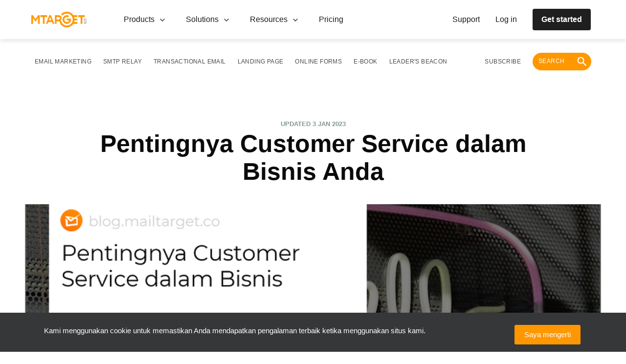

--- FILE ---
content_type: text/html; charset=utf-8
request_url: https://mtarget.co/blog/pentingnya-customer-service-dalam-mailtarget/
body_size: 37689
content:
<!DOCTYPE html>
<html lang="id">
<head>
    <meta charset="utf-8" />
    <meta http-equiv="X-UA-Compatible" content="IE=edge" />

    <title>Pentingnya Customer Service dalam Bisnis</title>
    <meta name="HandheldFriendly" content="True" />
    <meta name="viewport" content="width=device-width, initial-scale=1.0" />

    

    <link href="https://fonts.googleapis.com/css?family=Lora|Roboto" rel="stylesheet">
    <link rel="stylesheet" type="text/css" href="/blog/assets/built/screen.css?v=b5fb7fcf30" />
    <link rel="stylesheet" type="text/css" href="/blog/assets/css/simple-grid.min.css?v=b5fb7fcf30" />
    <link rel="stylesheet" type="text/css" href="/blog/assets/css/bootstrap-grid.css?v=b5fb7fcf30" />
    <link rel="stylesheet" type="text/css" href="/blog/assets/css/mt-lib.css?v=b5fb7fcf30" />
    <meta name="description" content="Harga dan kualitas barang ataupun jasa yang diberikan tidak selalu menjadi faktor yang ikut mendukung keputusan pembelian pelanggan.">
    <link rel="icon" href="https://mtarget.co/blog/content/images/size/w256h256/2020/09/icon_mtarget@192x-1.png" type="image/png">
    <link rel="canonical" href="https://mtarget.co/blog/pentingnya-customer-service-dalam-mailtarget/">
    <meta name="referrer" content="no-referrer-when-downgrade">
    <link rel="amphtml" href="https://mtarget.co/blog/pentingnya-customer-service-dalam-mailtarget/amp/">
    
    <meta property="og:site_name" content="MTARGET Blog">
    <meta property="og:type" content="article">
    <meta property="og:title" content="Pentingnya Customer Service dalam Bisnis">
    <meta property="og:description" content="Harga dan kualitas barang ataupun jasa yang diberikan tidak selalu menjadi faktor yang ikut mendukung keputusan pembelian pelanggan.">
    <meta property="og:url" content="https://mtarget.co/blog/pentingnya-customer-service-dalam-mailtarget/">
    <meta property="og:image" content="https://mtarget.co/blog/content/images/2018/09/cover-customer.png">
    <meta property="article:published_time" content="2018-09-12T07:44:19.000Z">
    <meta property="article:modified_time" content="2023-01-03T04:28:21.000Z">
    <meta property="article:tag" content="Startup">
    <meta property="article:tag" content="Tips">
    <meta property="article:tag" content="Office Life">
    
    <meta property="article:publisher" content="https://www.facebook.com/mailtarget">
    <meta name="twitter:card" content="summary_large_image">
    <meta name="twitter:title" content="Pentingnya Customer Service dalam Bisnis">
    <meta name="twitter:description" content="Harga dan kualitas barang ataupun jasa yang diberikan tidak selalu menjadi faktor yang ikut mendukung keputusan pembelian pelanggan.">
    <meta name="twitter:url" content="https://mtarget.co/blog/pentingnya-customer-service-dalam-mailtarget/">
    <meta name="twitter:image" content="https://mtarget.co/blog/content/images/2018/09/cover-customer.png">
    <meta name="twitter:label1" content="Written by">
    <meta name="twitter:data1" content="MTARGET">
    <meta name="twitter:label2" content="Filed under">
    <meta name="twitter:data2" content="Startup, Tips, Office Life">
    <meta name="twitter:site" content="@mtargetco">
    <meta property="og:image:width" content="820">
    <meta property="og:image:height" content="613">
    
    <script type="application/ld+json">
{
    "@context": "https://schema.org",
    "@type": "Article",
    "publisher": {
        "@type": "Organization",
        "name": "MTARGET Blog",
        "url": "https://mtarget.co/blog/",
        "logo": {
            "@type": "ImageObject",
            "url": "https://mtarget.co/blog/content/images/2020/10/MTARGET---color.png"
        }
    },
    "author": {
        "@type": "Person",
        "name": "MTARGET",
        "image": {
            "@type": "ImageObject",
            "url": "https://mtarget.co/blog/content/images/2020/09/icon_mtarget@192x-2.png",
            "width": 192,
            "height": 192
        },
        "url": "https://mtarget.co/blog/author/mailtarget-2/",
        "sameAs": []
    },
    "headline": "Pentingnya Customer Service dalam Bisnis",
    "url": "https://mtarget.co/blog/pentingnya-customer-service-dalam-mailtarget/",
    "datePublished": "2018-09-12T07:44:19.000Z",
    "dateModified": "2023-01-03T04:28:21.000Z",
    "image": {
        "@type": "ImageObject",
        "url": "https://mtarget.co/blog/content/images/2018/09/cover-customer.png",
        "width": 820,
        "height": 613
    },
    "keywords": "Startup, Tips, Office Life",
    "description": "Harga dan kualitas barang ataupun jasa yang diberikan tidak selalu menjadi faktor yang ikut mendukung keputusan pembelian pelanggan.",
    "mainEntityOfPage": "https://mtarget.co/blog/pentingnya-customer-service-dalam-mailtarget/"
}
    </script>

    <meta name="generator" content="Ghost 5.90">
    <link rel="alternate" type="application/rss+xml" title="MTARGET Blog" href="https://mtarget.co/blog/rss/">
    
    <script defer src="https://cdn.jsdelivr.net/ghost/sodo-search@~1.1/umd/sodo-search.min.js" data-key="ba4c79997d6e5ac0f1672ee956" data-styles="https://cdn.jsdelivr.net/ghost/sodo-search@~1.1/umd/main.css" data-sodo-search="https://mtarget.co/blog/" crossorigin="anonymous"></script>
    
    <link href="https://mtarget.co/blog/webmentions/receive/" rel="webmention">
    <script defer src="/blog/public/cards.min.js?v=b5fb7fcf30"></script><style>:root {--ghost-accent-color: #ff9800;}</style>
    <link rel="stylesheet" type="text/css" href="/blog/public/cards.min.css?v=b5fb7fcf30">
    <style type="text/css">
#banner_58532f2314fcb933b55e7113 .mt-banner {
  z-index: 300;
}
</style>

<script src="https://mailtrgt.com/mailtarget.min.js"></script>
    <style>
    .fixed {
        width: 100%;
        text-align: center;
        background-color: #363739;
        position: fixed;
        bottom: 0;
        padding-top: 20px;
        padding-bottom: 10px;
        z-index: 101;
    }
    .fixed-text {
        color: white;
        margin: 0
    }

    .fixed-mobile {
        width: 100%;
        text-align: center;
        background-color: #363739;
        position: fixed;
        bottom: 0;
        padding-top: 20px;
        padding-bottom: 10px;
        z-index: 101;
        display: none;
    }

    @media(max-width: 500px) {
        .fixed {
          bottom: 70px;
        }      
        .fixed-mobile {
            bottom: 70px
        }
    }

    @media (max-width: 971px) {
        .fixed {
            bottom: 70px;
            display: none !important;
        }
        .fixed-mobile {
            bottom: 70px;
            display: block;
        }
    }
    
</style>
    <script>
  (
    function(w,d,s,l,i){
      w[l]=w[l]||[];
      w[l].push({'gtm.start':new Date().getTime(),event:'gtm.js'});
      var f=d.getElementsByTagName(s)[0],j=d.createElement(s),dl=l!='dataLayer'?'&l='+l:'';
      j.async=true;
      j.src='https://www.googletagmanager.com/gtm.js?id='+i+dl;
      f.parentNode.insertBefore(j,f);
    }
  )(window,document,'script','dataLayer','GTM-PF6MC92');
</script></head>
<body class="post-template tag-startup tag-tips tag-officelife tag-hash-import-2024-05-28-09-09">
    <div class="site-wrapper">
        <div class="container" style="margin-left: -0%; height: 0;">
    <div class="row">
        <div class="fixed" id="fixed-cookies" style="display: none;">
            <div class="col-9">
                <p class="fixed-text">Kami menggunakan cookie untuk memastikan Anda mendapatkan pengalaman terbaik ketika menggunakan situs kami.</p>
            </div>
            <div class="col-3">
                <button class="default-button">Saya mengerti</button>
            </div>
        </div>
        <div class="fixed-mobile" id="cookies-mobile" style="">
            <div class="col-9">
                <p class="fixed-text">Kami menggunakan cookie untuk pengalaman terbaik Anda</p>
            </div>
            <div class="col-3">
                <button class="default-button">Saya mengerti</button>
            </div>
        </div>
    </div>
</div>        


<header class="not-mobile">
  <div>
    <nav class="new-nav">
  <section id="mt-blog-navbar" class="new-first-section">
    <div class="div-inside-section" role="menuitem">
      <section class="double-section">
        <a href="https://mtarget.co?utm-source=mtarget-blog" class="new-nav-btn-a">
          <img src="/blog/assets/images/mtarget-nav.png?v=b5fb7fcf30" alt="email-icon" class="new-nav-btn">
        </a>
        <div onclick="toggleProd()" class="section-item parent">
          <div class="child"></div>
          <a href="#" class="a-default">
            Products
            <i class="icon-pad"><svg width="16" height="16" viewBox="0 0 16 16" fill="none" xmlns="http://www.w3.org/2000/svg">
<path d="M4.175 5L8 8.7085L11.825 5L13 6.1417L8 11L3 6.1417L4.175 5Z" fill="#4A4A4A"/>
</svg>
</i>
          </a>
        </div>
        <div onclick="toggleSols()" class="section-item parent">
          <div class="child"></div>
          <a href="#" class="a-default">
            Solutions
            <i class="icon-pad"><svg width="16" height="16" viewBox="0 0 16 16" fill="none" xmlns="http://www.w3.org/2000/svg">
<path d="M4.175 5L8 8.7085L11.825 5L13 6.1417L8 11L3 6.1417L4.175 5Z" fill="#4A4A4A"/>
</svg>
</i>
          </a>
        </div>
        <div onclick="toggleReso()" class="section-item parent">
          <div class="child"></div>
          <a href="#" class="a-default">
            Resources
            <i class="icon-pad"><svg width="16" height="16" viewBox="0 0 16 16" fill="none" xmlns="http://www.w3.org/2000/svg">
<path d="M4.175 5L8 8.7085L11.825 5L13 6.1417L8 11L3 6.1417L4.175 5Z" fill="#4A4A4A"/>
</svg>
</i>
          </a>
        </div>
        <div class="section-item parent">
          <div class="child"></div>
          <a href="https://mtarget.co/pricing?utm_source=blog&utm_medium=blog&utm_campaign=page_pricing" class="a-default">
          Pricing
          </a>
        </div>
      </section>
      <section class="double-section">
        <a href="https://mtarget.co/contact?utm_source=blog&utm_medium=blog&utm_campaign=page_support" class="a-default parent">
          <div class="a-child"></div>
          Support
        </a>
        <a href="https://app.mtarget.co/login" class="a-default parent">
          <div class="a-child"></div>
          <p class="a-mid-child">
            Log in
          </p>
        </a>
        <a href="https://mtarget.co/register?utm_source=blog&utm_medium=blog&utm_campaign=page_register" class="a-default btn-sm-primary">
          <div class="a-child"></div>
          Get started
        </a>
      </section>
    </div>
  </section>
  <section>
  <div id="mt-menu-products" class="products-drop">
    <div class="drop-template">
      <div class="products">
        <p class="drop-title">
          MTARGET products
        </p>
        <div class="drop-template-inside">
          <a href="https://mtarget.co/product/email-marketing?utm_source=blog&utm_medium=blog&utm_campaign=page_email_marketing" class="a-default drop-items">
            <img src="/blog/assets/images/navbar/products/email-navbar.png?v=b5fb7fcf30" alt="email-icon" class="img-width">
            <div>
              <p class="title-products">
                Email Marketing
              </p>
              <p class="p-default">
                Connecting your business to the world, one email at a time.
              </p>
            </div>
          </a>
          <a href="https://mtarget.co/product/smtp-relay?utm_source=blog&utm_medium=blog&utm_campaign=page_smtp_relay" class="a-default drop-items">
            <img src="/blog/assets/images/navbar/products/smtp-navbar.png?v=b5fb7fcf30" alt="smtp-icon" class="img-width">
            <div>
              <p class="title-products">
                SMTP Relay
              </p>
              <p class="p-default">
                Reliable, secure SMTP relay services to keep your messages moving.
              </p>
            </div>
          </a>
          <a href="https://mtarget.co/product/transactional-email?utm_source=blog&utm_medium=blog&utm_campaign=page_transactional_email" class="a-default drop-items">
            <img src="/blog/assets/images/navbar/products/trx-navbar.png?v=b5fb7fcf30" alt="trx-icon" class="img-width">
            <div>
              <p class="title-products">
                Transactional Email
              </p>
              <p class="p-default">
                Automated emails for specific interactions, made fast and easy.
              </p>
            </div>
          </a>
          <a href="https://mtarget.co/product/no-code-microsite-builder?utm_source=blog&utm_medium=blog&utm_campaign=page_ncmb" class="a-default drop-items">
            <img src="/blog/assets/images/navbar/products/builder-navbar.png?v=b5fb7fcf30" alt="builder-icon" class="img-width">
            <div>
              <p class="title-products">
                No-Code Microsite Builder
              </p>
              <p class="p-default">
                Build landing pages that convert in minutes.
              </p>
            </div>
          </a>
          <a href="https://mtarget.co/product/conversational-data-collection?utm_source=blog&utm_medium=blog&utm_campaign=page_cdc" class="a-default drop-items">
            <img src="/blog/assets/images/navbar/products/data-navbar.png?v=b5fb7fcf30" alt="data-icon" class="img-width">
            <div>
              <p class="title-products">
                Conversational Data Collection
              </p>
              <p class="p-default">
                Improve your data gathering for specific goals, with a simpler form-building process.
              </p>
            </div>
          </a>
          <a href="https://mtarget.co/product/purify" class="a-default drop-items">
            <img src="/blog/assets/images/navbar/products/data-purify.png?v=b5fb7fcf30" alt="data-icon" class="img-width">
            <div>
              <p class="title-products">
                Purify - Email Validator
              </p>
              <p class="p-default">
                Say goodbye to invalid emails in one click.
              </p>
            </div>
          </a>
        </div>
      </div>
      <div class="supporting-tools">
        <p class="drop-title">
          Supporting tools
        </p>
        <a href="https://getsonar.co/?utm_source=blog&utm_medium=blog&utm_campaign=page_SONAR" target="_blank" class="a-default drop-items">
          <img src="/blog/assets/images/navbar/products/sonar-navbar.png?v=b5fb7fcf30" alt="data-icon" class="img-width">
          <div>
            <p class="title-products">
              SONAR
            </p>
            <p class="p-default">
              See when your emails are read, every time.
            </p>
          </div>
        </a>
      </div>
    </div>
  </div>

  <div id="mt-menu-solutions" class="products-drop">
    <section class="section-solution">
      <div class="industries">
        <p class="drop-title">
          Industries
        </p>
        <div class="mt-nav-industries">
          <a href="https://mtarget.co/use-case/retail" class="a-default industry">Retail</a>
          <a href="https://mtarget.co/use-case/finance" class="a-default industry">Finance</a>
          <a href="https://mtarget.co/use-case/non-profit-organization" class="a-default industry">Non-Profit Organization</a>
          <a href="https://mtarget.co/use-case/agency" class="a-default industry">Agency</a>
        </div>
      </div>
      <div class="use-cases">
        <p class="drop-title">
          Use cases
        </p>
        <div class="div-use-cases">
          <a href="https://mtarget.co/use-case/grow-faster?utm_source=blog&utm_medium=blog&utm_campaign=page_grow_faster" class="item-use-cases">
            Grow faster
          </a>
        </div>
        <div class="div-use-cases">
          <a href="https://mtarget.co/use-case/stop-churn?utm_source=blog&utm_medium=blog&utm_campaign=page_stop_churn" class="item-use-cases">
            Stop churn
          </a>
        </div>
        <div class="div-use-cases">
          <a href="https://mtarget.co/use-case/organize-events?utm_source=blog&utm_medium=blog&utm_campaign=page_event_organization" class="item-use-cases">
            Organize events
          </a>
        </div>
      </div>
    </section>
  </div>


  <div id="mt-menu-resources" class="products-drop">
    <main class="resources">
      <section class="resources-section">
        <div class="resources-div">
          <a href="https://mtarget.co/case-study" class="resources-logo">
            <img src="/blog/assets/images/navbar/resources/stories-case.png?v=b5fb7fcf30" alt="cs-icon" class="resources-img">
          </a>
          <div class="resources-item">
            <a href="https://mtarget.co/case-study" class="a-resources-bold">
              Case study
            </a>
            <p class="resources-p">
              Unlock your potentials and pass through the challenges in email marketing by learning from our Product Case Studies.
            </p>
            <div class="resources-div">
              <a href="https://mtarget.co/case-study" class="a-resources">
                Learn case study
              </a>
              <i><svg width="16" height="16" viewBox="0 0 16 16" fill="none" xmlns="http://www.w3.org/2000/svg">
<path d="M8 2L6.9425 3.0575L11.1275 7.25H2V8.75H11.1275L6.9425 12.9425L8 14L14 8L8 2Z" fill="#4A4A4A"/>
</svg>
</i>
            </div>
          </div>
        </div>
        <div class="resources-div">
          <a href="https://mtarget.co/blog/" class="resources-logo">
            <img src="/blog/assets/images/navbar/resources/blog-thumbnail.png?v=b5fb7fcf30" alt="cs-icon" class="resources-img">
          </a>
          <div class="resources-item">
            <a href="https://mtarget.co/blog/" class="a-resources-bold">
              Blog
            </a>
            <p class="resources-p">
               Articles and ebooks that give you insightful tips, strategies for your email and digital marketing needs.
            </p>
            <div class="resources-div">
              <a href="https://mtarget.co/blog/" class="a-resources">
                Explore topics
              </a>
              <i><svg width="16" height="16" viewBox="0 0 16 16" fill="none" xmlns="http://www.w3.org/2000/svg">
<path d="M8 2L6.9425 3.0575L11.1275 7.25H2V8.75H11.1275L6.9425 12.9425L8 14L14 8L8 2Z" fill="#4A4A4A"/>
</svg>
</i>
            </div>
          </div>
        </div>
        <div class="resources-div">
          <a href="https://mtarget.co/bulls-eyes" class="resources-logo">
            <img src="/blog/assets/images/navbar/resources/stories-bulls.png?v=b5fb7fcf30" alt="cs-icon" class="resources-img">
          </a>
          <div class="resources-item">
            <a href="https://mtarget.co/bulls-eyes" class="a-resources-bold">
              Bulls Eyes
            </a>
            <p class="resources-p">
              These creative people and experts will share inspirational stories about their extraordinary journeys and career.
            </p>
            <div class="resources-div">
              <a href="https://mtarget.co/bulls-eyes" class="a-resources">
                Watch and listen
              </a>
              <i><svg width="16" height="16" viewBox="0 0 16 16" fill="none" xmlns="http://www.w3.org/2000/svg">
<path d="M8 2L6.9425 3.0575L11.1275 7.25H2V8.75H11.1275L6.9425 12.9425L8 14L14 8L8 2Z" fill="#4A4A4A"/>
</svg>
</i>
            </div>
          </div>
        </div>
      </section>
    </main>
  </div>

  <div onclick="closeNav()" id="mt-drop-shadow" class="drop-shadow"></div>
  </section>
</nav>
<nav class="site-nav container-tag">
  <div class="site-nav-left">
          <ul class="nav">
    <li class="nav-email-marketing"><a href="https://mtarget.co/blog/tag/email-marketing/">Email Marketing</a></li>
    <li class="nav-smtp-relay"><a href="https://mtarget.co/blog/tag/smtp/">SMTP Relay</a></li>
    <li class="nav-transactional-email"><a href="https://mtarget.co/blog/tag/transactional-email/">Transactional Email</a></li>
    <li class="nav-landing-page"><a href="https://mtarget.co/blog/tag/landing-page/">Landing Page</a></li>
    <li class="nav-online-forms"><a href="https://mtarget.co/blog/tag/online-forms/">Online Forms</a></li>
    <li class="nav-e-book"><a href="https://mtarget.co/blog/tag/ebook/">E-Book</a></li>
    <li class="nav-leaders-beacon"><a href="https://mtarget.co/blog/tag/leaders-beacon/">Leader&#x27;s Beacon</a></li>
</ul>

      <ul style="align-items: center;" class="nav" role="menu">
          <li class="nav-subscribe" role="menuitem"><a href="#subscribe-blog">Subscribe</a></li>
          <li class="nav-search" role="menuitem">
              <a href="#/search" class="search-open">
                  <div class="search"><span>Search </span><svg xmlns="http://www.w3.org/2000/svg" width="64" height="64" viewBox="0 0 64 64">
  <path fill-rule="evenodd" d="M40.5877644,37.1572327 L38.7810177,37.1572327 L38.1406518,36.539737 C40.3819325,33.9325329 41.731275,30.5477416 41.731275,26.8656375 C41.731275,18.6552316 35.0760435,12 26.8656375,12 C18.6552316,12 12,18.6552316 12,26.8656375 C12,35.0760435 18.6552316,41.731275 26.8656375,41.731275 C30.5477416,41.731275 33.9325329,40.3819325 36.539737,38.1406518 L37.1572327,38.7810177 L37.1572327,40.5877644 L48.5923385,52 L52,48.5923385 L40.5877644,37.1572327 L40.5877644,37.1572327 Z M26.8656375,37.1572327 C21.1709548,37.1572327 16.5740423,32.5603202 16.5740423,26.8656375 C16.5740423,21.1709548 21.1709548,16.5740423 26.8656375,16.5740423 C32.5603202,16.5740423 37.1572327,21.1709548 37.1572327,26.8656375 C37.1572327,32.5603202 32.5603202,37.1572327 26.8656375,37.1572327 L26.8656375,37.1572327 Z"/>
</svg>
</div>
              </a>
          </li>
      </ul>
  </div>
</nav>

<style>
  
.new-nav {
  flex-direction: column;
  z-index: 103;
  position: fixed;
  display: flex;
  background-color: #FFFFFF;
  box-shadow: 0px 4px 8px rgba(0,0,0,.1);
  @media (max-width: 971px) {
    display: none;
  }
}

.new-nav-btn-a {
  cursor: pointer;
}

.new-nav-btn {
  height: 32px;
  display: inline;
  margin-right: 56px;
}

.new-first-section {
  width: 100vw;
  background-color: white;
}

.non-shadow {
  box-shadow: none;
}

.div-inside-section{
  margin-left: auto;
  margin-right: auto;
  display: flex;
  justify-content: space-between;
  width: 100%;
  padding-left: 0;
  padding-right: 0;
  max-width: 1152px;
}

.container-tag {
  margin-top: 80px;
  position: fixed;
  width: 100%;
  background-color: #ffffff;
  max-width: none;
  visibility: visible;
  transition: all 500ms cubic-bezier(0.22, 1, 0.27, 1);
  transform: translate3d(0, 0, 0);
}

.double-section {
  display: flex;
  align-items: center;
}

.section-item {
  position: relative;
  padding-top: 28px;
  padding-bottom: 28px;
  margin-right: 12px;
  margin-left: 12px;
  cursor: pointer;
  //group tailwind
}

.parent:hover .child {
  position: absolute;
  top: 75%;
  width: 100%;
  border-bottom-style: solid;
  border-width: 2px;
  border-color: rgb(70, 71, 73);
}

.a-mid-child {
  padding-right: 16px;
  padding-left: 16px;
  margin: 0;
}

.parent:hover .a-child {
  position: absolute;
  top: 145%;
  width: 100%;
  border-bottom-style: solid;
  border-width: 2px;
  border-color: rgb(70, 71, 73);
}

.a-default {
  color: #181c1c;
  text-decoration: none !important;
  font-size: 16px;
  display: flex;
  align-items: center;
  margin-right: 8px;
  margin-left: 8px;
  cursor: pointer;
  position: relative;
}

.icon-pad {
  padding-left: 8px;
}

.btn-sm-primary {
  padding: 8px 16px;
  border-radius: 4px;
  font-weight: 700;
  border: 2px solid #1F1F1F;
  background-color: #1F1F1F;
  color: #FFFFFF;
}

.btn-sm-primary:hover {
  background-color: #5D5F62;
}

.btn-sm-primary:active {
  background-color: #1F1F1F;
  color: #999B9F;
}

.activated {
  display: block !important;
}

.activate-shadow {
  display: block !important;
}

.drop-shadow {
  position: absolute;
  background-color: #999b9f80;
  opacity: .5;
  width: 100vw;
  height: 100vh;
  z-index: 101;
  display: none;
}

.products-drop {
  margin-left: auto;
  margin-right: auto;
  width: 100%;
  padding: 24px 0px 28px 0px;
  display: none;
}

.drop-title {
  font-weight: 700;
  font-size: 14px;
  margin-bottom: 24px;
}

.drop-template {
  display: grid;
  grid-template-columns: repeat(12, minmax(0,1fr));
}

.drop-template-inside {
  display: grid;
  grid-template-columns: repeat(12, minmax(0,1fr));
  gap: 16px;
}

.products {
  grid-column: span 9/span 9;
  margin-right: 48px;
}

.supporting-tools {
  grid-column: span 3/span 3;
  padding-left: 20px;
  border-left-width: 1px;
  border-left-style: solid;
  border-left-color: #e5e7eb;
  display: flex;
  flex-direction: column;
}

.drop-items {
  grid-column: span 6/span 6;
  display: flex;
  align-items: flex-start;
  cursor: pointer;
  border-radius: 12px;
  gap: 16px;
  padding: 8px 16px;
  margin-right: 0px;
  margin-left: 0px;
}

.drop-items:hover {
  background-color: rgba(255,151,0,0.05);
}

.img-width {
  width: 40px;
}

.title-products {
  font-weight: 700;
  font-size: 14px;
  margin-bottom: 4px;
}

.section-solution {
  display: grid;
  grid-template-columns: repeat(12,minmax(0,1fr));
  gap: 80px;
}

.industries {
  grid-column: span 6/span 6;
}

.mt-nav-industries {
  display: grid;
  grid-template-columns: repeat(2,minmax(0,1fr));
  gap: 16px;
}

.use-cases {
  border-left-style: solid;
  border-left-color: #e5e7eb;
  border-left-width: 1px;
  padding-left: 80px;
  grid-column: span 6/span 6;;
}

.div-use-cases {
  padding-bottom: 24px;
}

.item-use-cases {
  font-size: 14px;
  padding-top: 8px;
  padding-bottom: 8px;
  margin-bottom: 16px;
  cursor: pointer;
  text-decoration: inherit;
  color: inherit;
}

.item-use-cases:hover {
  text-decoration: underline;
}

.industry {
  width: 256px;
  cursor: pointer;
  background-color: #F5F5F7;
  border: 2px solid #EEEEEE;
  border-radius: 4px;
  padding: 12px 24px;
}

.industry:hover {
  border-color: #FF9700;
  background-color: #FF9700;
  color: #FFFFFF;
  font-weight: 700;
}

.resources {
  cursor: default;
  margin-left: auto;
  margin-right: auto;
  width: 100%;
}

.resources-section {
  display: grid;
  grid-template-columns: repeat(2, minmax(0, 1fr));
  row-gap: 40px;
  padding-right: 20px;
  padding-left: 20px;
}

.resources-div {
  display: flex;
  gap: 16px;
}

.resources-logo {
  display: grid;
  place-items: center;
  padding: 16px;
  background-color: #1F1F1F;
  border-radius: 12px;
  width: 188px;
  height: 188px;
}

.resources-img {
  width: 100%;
  height: auto;
}

.resources-item {
  display: flex;
  flex-direction: column;
  justify-content: space-between;
  max-width: 320px;
}

.resources-a {
  font-size: 24px;
  font-weight: 700;
  width: 144px;
}

.a-resources {
  color: #181c1c;
  text-decoration: none !important;
  font-size: 14px;
  font-weight: 700;
  display: flex;
  align-items: center;
  cursor: pointer;
  position: relative;
}

.a-resources-bold {
  color: #181c1c;
  text-decoration: none !important;
  font-size: 24px;
  font-weight: 700;
  display: flex;
  align-items: center;
  cursor: pointer;
  position: relative;
}

.resources-p {
  color: #464749;
}

.resources-btn {

}

.p-default {
  font-size: 14px;
  margin: 0px;
}


@media only screen and (min-width: 1280px) {
  .div-inside-section {
    padding-right: 0px !important;
    padding-left: 0px !important;
  }

  .site-nav-left {
    padding-right: 0px !important;
    padding-left: 0px !important;
    &:a {
      padding: 0px;
    }
  }

  .resources-section {
    column-gap: 64px;
    padding-right: 0px;
    padding-left: 0px;
  }

  .products-drop {
    padding-left: 0px !important;
    padding-right: 0px !important;
  }
}

@media only screen and (min-width: 1152px) {
  .resources {
    max-width: 1152px;
  }
}

@media only screen and (min-width: 1024px) {
  .div-inside-section {
    padding-right: 20px;
    padding-left: 20px;
  }

  .site-nav-left {
    padding-right: 10px;
    padding-left: 10px;
  }

    .products-drop {
      max-width: 1152px;
    }
  }

@media only screen and (min-width: 360px) {
  .products-drop {
    padding-left: 20px;
    padding-right: 20px;
  }
}

</style>


  </div>
</header>
<div class="mobile">
  <nav class="nav-mobile">
  <section class="header-mobile">

    <header class="top-header">
      <a href="/" class="logo">
        <img src="/blog/assets/images/mtarget-nav.png?v=b5fb7fcf30" alt="email-icon" class="logo-img">
      </a>
      <div class="optional-nav">
        <a href="https://mtarget.co/register?utm_source=blog&utm_medium=blog&utm_campaign=page_register" class="get-started">
          Get Started
        </a>
        <section class="section-burger">
          <button onclick="toggleTop()" id="burgerBtn" class="neutral-btn">
            <i><svg width="16" height="16" viewBox="0 0 16 16" fill="none" xmlns="http://www.w3.org/2000/svg">
<path d="M2 4V5.14286H14V4H2ZM2 7.42857V8.57143H14V7.42857H2ZM2 10.8571V12H14V10.8571H2Z" fill="#4A4A4A"/>
</svg>
</i>
          </button>
        </section>
      </div>
    </header>

    <main class="dropdown-header" id="dropdownList">
      <div class="dropdown-list">
        <i class="icon-inside"><svg width="16" height="24" viewBox="0 0 24 24" fill="none" xmlns="http://www.w3.org/2000/svg">
<path d="M11.5 19V17.3333H17.3333V5.66667H11.5V4H17.3333C17.7917 4 18.1842 4.16306 18.5108 4.48917C18.8369 4.81583 19 5.20833 19 5.66667V17.3333C19 17.7917 18.8369 18.1842 18.5108 18.5108C18.1842 18.8369 17.7917 19 17.3333 19H11.5ZM9.83333 15.6667L8.6875 14.4583L10.8125 12.3333H4V10.6667H10.8125L8.6875 8.54167L9.83333 7.33333L14 11.5L9.83333 15.6667Z" fill="#000"/>
</svg>
</i>
        <a href="https://app.mtarget.co/login" target="_blank" class="a-inside">
          Login
        </a>
      </div>
      <div class="dropdown-list">
        <i class="icon-inside"><svg width="16" height="24" viewBox="0 0 24 24" fill="none" xmlns="http://www.w3.org/2000/svg">
<path d="M12.5 20.6667L12.2917 18.1667H12.0833C10.1111 18.1667 8.4375 17.4792 7.0625 16.1042C5.6875 14.7292 5 13.0556 5 11.0833C5 9.11111 5.6875 7.4375 7.0625 6.0625C8.4375 4.6875 10.1111 4 12.0833 4C13.0694 4 13.9894 4.18389 14.8433 4.55167C15.6978 4.92 16.4481 5.42694 17.0942 6.0725C17.7397 6.71861 18.2464 7.46861 18.6142 8.3225C18.9825 9.17694 19.1667 10.0972 19.1667 11.0833C19.1667 12.125 18.9967 13.125 18.6567 14.0833C18.3161 15.0417 17.8508 15.9306 17.2608 16.75C16.6703 17.5694 15.9689 18.3125 15.1567 18.9792C14.3439 19.6458 13.4583 20.2083 12.5 20.6667ZM14.1667 17.625C15.1528 16.7917 15.9547 15.8161 16.5725 14.6983C17.1908 13.58 17.5 12.375 17.5 11.0833C17.5 9.56944 16.9758 8.28806 15.9275 7.23917C14.8786 6.19083 13.5972 5.66667 12.0833 5.66667C10.5694 5.66667 9.28833 6.19083 8.24 7.23917C7.19111 8.28806 6.66667 9.56944 6.66667 11.0833C6.66667 12.5972 7.19111 13.8786 8.24 14.9275C9.28833 15.9758 10.5694 16.5 12.0833 16.5H14.1667V17.625ZM12.0625 15.6458C12.2986 15.6458 12.5 15.5625 12.6667 15.3958C12.8333 15.2292 12.9167 15.0278 12.9167 14.7917C12.9167 14.5556 12.8333 14.3542 12.6667 14.1875C12.5 14.0208 12.2986 13.9375 12.0625 13.9375C11.8264 13.9375 11.625 14.0208 11.4583 14.1875C11.2917 14.3542 11.2083 14.5556 11.2083 14.7917C11.2083 15.0278 11.2917 15.2292 11.4583 15.3958C11.625 15.5625 11.8264 15.6458 12.0625 15.6458ZM11.4583 13H12.7083C12.7083 12.5833 12.75 12.2917 12.8333 12.125C12.9167 11.9583 13.1806 11.6528 13.625 11.2083C13.875 10.9583 14.0833 10.6875 14.25 10.3958C14.4167 10.1042 14.5 9.79167 14.5 9.45833C14.5 8.75 14.2606 8.21861 13.7817 7.86417C13.3022 7.51028 12.7361 7.33333 12.0833 7.33333C11.4722 7.33333 10.9583 7.50333 10.5417 7.84333C10.125 8.18389 9.83333 8.59722 9.66667 9.08333L10.8333 9.54167C10.9028 9.30556 11.0347 9.07278 11.2292 8.84333C11.4236 8.61444 11.7083 8.5 12.0833 8.5C12.4583 8.5 12.7397 8.60417 12.9275 8.8125C13.1147 9.02083 13.2083 9.25 13.2083 9.5C13.2083 9.73611 13.1389 9.94778 13 10.135C12.8611 10.3228 12.6944 10.5139 12.5 10.7083C12.0139 11.125 11.7189 11.4547 11.615 11.6975C11.5106 11.9408 11.4583 12.375 11.4583 13Z" fill="#000"/>
</svg>
</i>
        <a href="https://mtarget.co/contact?utm_source=blog&utm_medium=blog&utm_campaign=page_support" class="a-inside">
          Support
        </a>
      </div>
    </main>

    <div onclick="toggleTop()" class="bg-shadow" id="bgShadow" />

  </section>
</nav>
<nav class="site-nav container-tag-mobile">
  <div onclick="bgClicked()" id="shadowTag" class="shadow-tag"></div>

  <div class="tag-dropdown-second">
    <ul id="navHome" onclick="dropdownActive()" class="nav" role="menu">
      <li class="nav-home-second" role="menuitem">
        <a href="#" class="nav-home-second-a">ARTICLE CATEGORIES</a>
        <i class="home-icon"><svg width="16" height="16" viewBox="0 0 16 16" fill="none" xmlns="http://www.w3.org/2000/svg">
<path d="M4.175 5L8 8.7085L11.825 5L13 6.1417L8 11L3 6.1417L4.175 5Z" fill="#4A4A4A"/>
</svg>
</i>
      </li>
    </ul>
  </div>
  <div id="tagDropdown" class="tag-dropdown">
          <ul class="nav">
    <li class="nav-email-marketing"><a href="https://mtarget.co/blog/tag/email-marketing/">Email Marketing</a></li>
    <li class="nav-smtp-relay"><a href="https://mtarget.co/blog/tag/smtp/">SMTP Relay</a></li>
    <li class="nav-transactional-email"><a href="https://mtarget.co/blog/tag/transactional-email/">Transactional Email</a></li>
    <li class="nav-landing-page"><a href="https://mtarget.co/blog/tag/landing-page/">Landing Page</a></li>
    <li class="nav-online-forms"><a href="https://mtarget.co/blog/tag/online-forms/">Online Forms</a></li>
    <li class="nav-e-book"><a href="https://mtarget.co/blog/tag/ebook/">E-Book</a></li>
    <li class="nav-leaders-beacon"><a href="https://mtarget.co/blog/tag/leaders-beacon/">Leader&#x27;s Beacon</a></li>
</ul>

      <ul class="nav" role="menu">
          <li class="nav-subscribe" role="menuitem"><a href="#subscribe-blog">Subscribe</a></li>
          <li class="nav-search" role="menuitem">
              <a href="#/search" class="search-open">
                  <div class="search"><span>Search </span><svg xmlns="http://www.w3.org/2000/svg" width="64" height="64" viewBox="0 0 64 64">
  <path fill-rule="evenodd" d="M40.5877644,37.1572327 L38.7810177,37.1572327 L38.1406518,36.539737 C40.3819325,33.9325329 41.731275,30.5477416 41.731275,26.8656375 C41.731275,18.6552316 35.0760435,12 26.8656375,12 C18.6552316,12 12,18.6552316 12,26.8656375 C12,35.0760435 18.6552316,41.731275 26.8656375,41.731275 C30.5477416,41.731275 33.9325329,40.3819325 36.539737,38.1406518 L37.1572327,38.7810177 L37.1572327,40.5877644 L48.5923385,52 L52,48.5923385 L40.5877644,37.1572327 L40.5877644,37.1572327 Z M26.8656375,37.1572327 C21.1709548,37.1572327 16.5740423,32.5603202 16.5740423,26.8656375 C16.5740423,21.1709548 21.1709548,16.5740423 26.8656375,16.5740423 C32.5603202,16.5740423 37.1572327,21.1709548 37.1572327,26.8656375 C37.1572327,32.5603202 32.5603202,37.1572327 26.8656375,37.1572327 L26.8656375,37.1572327 Z"/>
</svg>
</div>
              </a>
          </li>
      </ul>
      <ul id="backBtn" class="nav" role="menu">
          <li class="nav-back" role="menuitem">
            <a href="/blog"><i class="icon-back"><svg width="16" height="16" viewBox="0 0 16 16" fill="none" xmlns="http://www.w3.org/2000/svg">
<path d="M8 2L6.9425 3.0575L11.1275 7.25H2V8.75H11.1275L6.9425 12.9425L8 14L14 8L8 2Z" fill="#4A4A4A"/>
</svg>
</i>BACK TO BLOG MAIN PAGE</a>
          </li>
      </ul>
      <div class="search-wrapper">
        <a href="#/search" class="search-open">
          <div class="new-search">
            <span>Search</span>
            <svg xmlns="http://www.w3.org/2000/svg" width="64" height="64" viewBox="0 0 64 64">
  <path fill-rule="evenodd" d="M40.5877644,37.1572327 L38.7810177,37.1572327 L38.1406518,36.539737 C40.3819325,33.9325329 41.731275,30.5477416 41.731275,26.8656375 C41.731275,18.6552316 35.0760435,12 26.8656375,12 C18.6552316,12 12,18.6552316 12,26.8656375 C12,35.0760435 18.6552316,41.731275 26.8656375,41.731275 C30.5477416,41.731275 33.9325329,40.3819325 36.539737,38.1406518 L37.1572327,38.7810177 L37.1572327,40.5877644 L48.5923385,52 L52,48.5923385 L40.5877644,37.1572327 L40.5877644,37.1572327 Z M26.8656375,37.1572327 C21.1709548,37.1572327 16.5740423,32.5603202 16.5740423,26.8656375 C16.5740423,21.1709548 21.1709548,16.5740423 26.8656375,16.5740423 C32.5603202,16.5740423 37.1572327,21.1709548 37.1572327,26.8656375 C37.1572327,32.5603202 32.5603202,37.1572327 26.8656375,37.1572327 L26.8656375,37.1572327 Z"/>
</svg>
          </div>
        </a>
      </div>
  </div>
</nav>


<section class="bottom-section">
  <div onclick="bgClicked()" class="bg-shadow-bottom" id="bgShadowBottom"></div>



  <div class="products-nav" id="products">
    <div class="inside-products">
      <div class="div-title">
        <h5 class="title-products">
          Products
        </h5>
      </div>
      <div class="div-body">
        <div class="first-list">
          <a href="https://mtarget.co/product/email-marketing?utm_source=blog&utm_medium=blog&utm_campaign=page_email_marketing" class="bottom-list">
            <i class="icon-inside"><svg width="24" height="24" viewBox="0 0 32 32" fill="none" xmlns="http://www.w3.org/2000/svg">
<path fill-rule="evenodd" clip-rule="evenodd" d="M0.0074257 14.5846L1.0017 26.754C1.06466 27.5257 1.79266 28.0794 2.62953 27.9906L9.5468 27.2553C9.04809 26.5639 8.75788 25.736 8.75788 24.8461C8.75788 24.5965 8.78073 24.3517 8.82459 24.1134L6.02948 24.389C5.47332 24.4439 4.98798 24.0713 4.94536 23.5568L4.40099 16.9362C4.38 16.6789 4.18456 16.3396 3.96616 16.1789L1.08237 14.0604C0.425204 13.5779 -0.0555363 13.811 0.0074257 14.5846ZM18.0116 23.2077C18.2349 23.7139 18.3579 24.2669 18.3579 24.8461C18.3579 25.3742 18.2556 25.8806 18.0683 26.3495L23.2463 25.7991C23.8038 25.7399 24.2558 25.2749 24.2558 24.7555V13.5356C24.2558 13.0181 23.8064 12.5332 23.2555 12.4516L20.9634 12.1134C23.9654 9.89152 27.6828 7.15362 32 4C25.5282 7.40174 20.7937 9.88068 17.4978 11.6021L1.55393 9.24974C-0.106037 9.00455 -0.496925 9.69963 0.677054 10.8084C0.677054 10.8084 1.63067 11.6798 2.156 12.2505C2.68068 12.8206 8.56369 18.2648 8.56369 18.2648C9.55075 19.1803 11.2593 19.2945 12.3768 18.5136C12.3768 18.5136 14.5187 16.8973 18.3962 14.0169L21.1286 14.4475C21.4053 14.491 21.6296 14.7362 21.6296 14.9916V22.3858C21.6296 22.6425 21.404 22.8732 21.1233 22.901L18.0116 23.2077ZM14.1507 13.3479L8.19511 12.4094C7.64223 12.3224 7.51303 12.5507 7.90654 12.9196L9.63866 14.5429C10.0341 14.9131 10.7661 15.0448 11.2776 14.8401C11.2776 14.8401 12.1579 14.3855 14.1507 13.3479Z" fill="url(#paint0_linear_4437_11705)"/>
<path d="M11.2843 26.7692C12.1215 26.7692 12.8001 26.1493 12.8001 25.3846C12.8001 24.6199 12.1215 24 11.2843 24C10.4472 24 9.76855 24.6199 9.76855 25.3846C9.76855 26.1493 10.4472 26.7692 11.2843 26.7692Z" fill="#FF9801"/>
<path d="M13.1369 23.3845C13.974 23.3845 14.6527 22.7646 14.6527 21.9998C14.6527 21.2351 13.974 20.6152 13.1369 20.6152C12.2997 20.6152 11.6211 21.2351 11.6211 21.9998C11.6211 22.7646 12.2997 23.3845 13.1369 23.3845Z" fill="#FF9801"/>
<path d="M15.6633 26.3078C16.5004 26.3078 17.179 25.6879 17.179 24.9232C17.179 24.1585 16.5004 23.5386 15.6633 23.5386C14.8261 23.5386 14.1475 24.1585 14.1475 24.9232C14.1475 25.6879 14.8261 26.3078 15.6633 26.3078Z" fill="#FFB447"/>
<defs>
<linearGradient id="paint0_linear_4437_11705" x1="-4.88421" y1="5" x2="25.8736" y2="41.0887" gradientUnits="userSpaceOnUse">
<stop offset="0.559208" stop-color="#FF9700"/>
<stop offset="0.869506" stop-color="white"/>
</linearGradient>
</defs>
</svg>
</i>
            <p class="products-bottom-list">
              Email Marketing
            </p>
          </a>
        </div>
        <div class="rest-list">
          <a href="https://mtarget.co/product/smtp-relay?utm_source=blog&utm_medium=blog&utm_campaign=page_smtp_relay" class="bottom-list">
            <i class="icon-inside"><svg width="24" height="24" viewBox="0 0 32 32" fill="none" xmlns="http://www.w3.org/2000/svg">
<path fill-rule="evenodd" clip-rule="evenodd" d="M0.00742572 14.5846L1.0017 26.754C1.06466 27.5257 1.79266 28.0794 2.62953 27.9906L8.87569 27.3267C8.584 26.7607 8.42096 26.1284 8.42096 25.4615C8.42096 24.9976 8.49979 24.5506 8.6459 24.131L6.02948 24.389C5.47332 24.4439 4.98798 24.0713 4.94536 23.5568L4.40099 16.9362C4.38 16.6789 4.18456 16.3396 3.96616 16.1789L1.08237 14.0604C0.425204 13.5779 -0.0555363 13.811 0.00742572 14.5846ZM17.3794 23.2701C17.7874 23.9148 18.021 24.6632 18.021 25.4615C18.021 25.7713 17.9858 26.0737 17.9188 26.3654L23.2463 25.7991C23.8038 25.7399 24.2558 25.2749 24.2558 24.7555V13.5356C24.2558 13.0181 23.8064 12.5332 23.2555 12.4516L20.9634 12.1134C23.9654 9.89152 27.6828 7.15362 32 4C25.5282 7.40174 20.7937 9.88068 17.4978 11.6021L1.55393 9.24974C-0.106037 9.00455 -0.496925 9.69963 0.677054 10.8084C0.677054 10.8084 1.63067 11.6798 2.156 12.2505C2.68068 12.8206 8.56369 18.2648 8.56369 18.2648C9.55075 19.1803 11.2593 19.2945 12.3768 18.5136C12.3768 18.5136 14.5187 16.8973 18.3962 14.0169L21.1286 14.4475C21.4053 14.491 21.6296 14.7362 21.6296 14.9916V22.3858C21.6296 22.6425 21.404 22.8732 21.1233 22.901L17.3794 23.2701ZM14.1507 13.3479L8.19511 12.4094C7.64223 12.3224 7.51301 12.5507 7.90654 12.9196L9.63863 14.5429C10.0341 14.9131 10.7661 15.0448 11.2776 14.8401C11.2776 14.8401 12.1579 14.3855 14.1507 13.3479Z" fill="url(#paint0_linear_4437_11740)"/>
<path d="M11.0519 26.9973C11.8891 26.9973 12.5677 26.3773 12.5677 25.6126C12.5677 24.8479 11.8891 24.228 11.0519 24.228C10.2148 24.228 9.53613 24.8479 9.53613 25.6126C9.53613 26.3773 10.2148 26.9973 11.0519 26.9973Z" fill="#4CB4E2"/>
<path d="M15.4308 26.5353C16.268 26.5353 16.9466 25.9154 16.9466 25.1507C16.9466 24.386 16.268 23.7661 15.4308 23.7661C14.5937 23.7661 13.915 24.386 13.915 25.1507C13.915 25.9154 14.5937 26.5353 15.4308 26.5353Z" fill="#6BC1E7"/>
<path d="M14.4045 24.8431L11.894 25.1011L12.007 26.0184L14.5175 25.7604L14.4045 24.8431Z" fill="url(#paint1_linear_4437_11740)"/>
<defs>
<linearGradient id="paint0_linear_4437_11740" x1="-45.4736" y1="-38.3157" x2="34.6247" y2="76.148" gradientUnits="userSpaceOnUse">
<stop offset="0.559208" stop-color="#3AACDF"/>
<stop offset="0.869506" stop-color="white"/>
</linearGradient>
<linearGradient id="paint1_linear_4437_11740" x1="11.894" y1="25.6123" x2="13.9889" y2="25.2454" gradientUnits="userSpaceOnUse">
<stop stop-color="#4CB4E2"/>
<stop offset="1" stop-color="#6BC1E7"/>
</linearGradient>
</defs>
</svg>
</i>
            <p class="products-bottom-list">
              SMTP Relay
            </p>
          </a>
        </div>
        <div class="rest-list">
          <a href="https://mtarget.co/product/transactional-email?utm_source=blog&utm_medium=blog&utm_campaign=page_transactional_email" class="bottom-list">
            <i class="icon-inside"><svg width="24" height="24" viewBox="0 0 32 32" fill="none" xmlns="http://www.w3.org/2000/svg">
<path fill-rule="evenodd" clip-rule="evenodd" d="M0.0074257 14.5846L1.0017 26.754C1.06466 27.5257 1.79266 28.0794 2.62953 27.9906L9.03553 27.3097C8.74932 26.7481 8.58951 26.1219 8.58951 25.4615C8.58951 24.9913 8.67052 24.5384 8.82049 24.1138L6.02948 24.389C5.47332 24.4439 4.98798 24.0713 4.94536 23.5568L4.40099 16.9362C4.38 16.6789 4.18456 16.3396 3.96616 16.1789L1.08237 14.0604C0.425204 13.5779 -0.0555363 13.811 0.0074257 14.5846ZM17.538 23.2544C17.9522 23.9027 18.1895 24.6567 18.1895 25.4615C18.1895 25.7648 18.1558 26.061 18.0916 26.3471L23.2463 25.7991C23.8038 25.7399 24.2558 25.2749 24.2558 24.7555V13.5356C24.2558 13.0181 23.8064 12.5332 23.2555 12.4516L20.9634 12.1134C23.9654 9.89152 27.6828 7.15362 32 4C25.5282 7.40174 20.7937 9.88068 17.4978 11.6021L1.55393 9.24974C-0.106037 9.00455 -0.496925 9.69963 0.677054 10.8084C0.677054 10.8084 1.63067 11.6798 2.156 12.2505C2.68068 12.8206 8.56369 18.2648 8.56369 18.2648C9.55075 19.1803 11.2593 19.2945 12.3768 18.5136C12.3768 18.5136 14.5187 16.8973 18.3962 14.0169L21.1286 14.4475C21.4053 14.491 21.6296 14.7362 21.6296 14.9916V22.3858C21.6296 22.6425 21.404 22.8732 21.1233 22.901L17.538 23.2544ZM14.1507 13.3479L8.19511 12.4094C7.64223 12.3224 7.51301 12.5507 7.90654 12.9196L9.63863 14.5429C10.0341 14.9131 10.7661 15.0448 11.2776 14.8401C11.2776 14.8401 12.1579 14.3855 14.1507 13.3479Z" fill="url(#paint0_linear_4437_11766)"/>
<path d="M11.1159 26.7692C11.953 26.7692 12.6317 26.1493 12.6317 25.3846C12.6317 24.6199 11.953 24 11.1159 24C10.2787 24 9.6001 24.6199 9.6001 25.3846C9.6001 26.1493 10.2787 26.7692 11.1159 26.7692Z" fill="#75C673"/>
<path d="M15.4948 26.3078C16.3319 26.3078 17.0106 25.6879 17.0106 24.9232C17.0106 24.1585 16.3319 23.5386 15.4948 23.5386C14.6576 23.5386 13.979 24.1585 13.979 24.9232C13.979 25.6879 14.6576 26.3078 15.4948 26.3078Z" fill="#9ED79D"/>
<defs>
<linearGradient id="paint0_linear_4437_11766" x1="-4.88421" y1="5" x2="25.8736" y2="41.0889" gradientUnits="userSpaceOnUse">
<stop offset="0.559208" stop-color="#75C673"/>
<stop offset="0.869506" stop-color="white"/>
</linearGradient>
</defs>
</svg>
</i>
            <p class="products-bottom-list">
              Transactional Email
            </p>
          </a>
        </div>
        <div class="rest-list">
          <a href="https://mtarget.co/product/no-code-microsite-builder?utm_source=blog&utm_medium=blog&utm_campaign=page_ncmb" class="bottom-list">
            <i class="icon-inside"><svg width="24" height="24" viewBox="0 0 32 32" fill="none" xmlns="http://www.w3.org/2000/svg">
<path fill-rule="evenodd" clip-rule="evenodd" d="M0.00742572 14.5846L1.0017 26.754C1.06466 27.5257 1.79266 28.0794 2.62953 27.9906L9.54673 27.2553C9.04805 26.5639 8.75781 25.736 8.75781 24.8461C8.75781 24.5965 8.78066 24.3517 8.82452 24.1134L6.02948 24.389C5.47332 24.4439 4.98798 24.0713 4.94536 23.5568L4.40099 16.9362C4.38 16.6789 4.18456 16.3396 3.96616 16.1789L1.08237 14.0604C0.425204 13.5779 -0.0555363 13.811 0.00742572 14.5846ZM18.0115 23.2077C18.2349 23.7139 18.3578 24.2669 18.3578 24.8461C18.3578 25.3742 18.2556 25.8806 18.0682 26.3495L23.2463 25.7991C23.8038 25.7399 24.2558 25.2749 24.2558 24.7555V13.5356C24.2558 13.0181 23.8064 12.5332 23.2555 12.4516L20.9634 12.1134C23.9654 9.89152 27.6828 7.15362 32 4C25.5282 7.40174 20.7937 9.88068 17.4978 11.6021L1.55393 9.24974C-0.106037 9.00455 -0.496925 9.69963 0.677054 10.8084C0.677054 10.8084 1.63067 11.6798 2.156 12.2505C2.68068 12.8206 8.56369 18.2648 8.56369 18.2648C9.55075 19.1803 11.2593 19.2945 12.3768 18.5136C12.3768 18.5136 14.5187 16.8973 18.3962 14.0169L21.1286 14.4475C21.4053 14.491 21.6296 14.7362 21.6296 14.9916V22.3858C21.6296 22.6425 21.404 22.8732 21.1233 22.901L18.0115 23.2077ZM14.1507 13.3479L8.19511 12.4094C7.64223 12.3224 7.51303 12.5507 7.90654 12.9196L9.63863 14.5429C10.0341 14.9131 10.7661 15.0448 11.2776 14.8401C11.2776 14.8401 12.1579 14.3855 14.1507 13.3479Z" fill="url(#paint0_linear_7379_46155)"/>
<path fill-rule="evenodd" clip-rule="evenodd" d="M17.1643 24.9214C17.2059 25.6851 16.5618 26.335 15.7256 26.373C15.283 26.3931 14.4309 26.3226 13.7208 26.1385C13.0026 26.5048 12.0879 26.7692 11.6213 26.7692C10.7841 26.7692 10.1055 26.1494 10.1055 25.3846C10.1055 24.6199 10.7841 24 11.6213 24C12.0527 24 12.8672 24.1034 13.5552 24.3083C14.2462 23.9216 15.1185 23.6279 15.5752 23.6072C16.4113 23.5692 17.1228 24.1576 17.1643 24.9214ZM11.8767 24.4875C11.8691 24.467 11.857 24.4477 11.8407 24.4308C11.7601 24.3478 11.6158 24.3608 11.5552 24.4565L11.1983 25.0212C11.0034 25.3296 11.1201 25.7274 11.4577 25.9054L12.0759 26.2316C12.1807 26.2868 12.3128 26.2321 12.3372 26.1234C12.3528 26.0536 12.3178 25.9822 12.2505 25.9467L11.9316 25.7786C11.6017 25.6046 11.4877 25.216 11.6782 24.9147L11.7713 24.7674L15.324 25.802C15.3296 25.8135 15.3366 25.8245 15.3452 25.835C15.4185 25.9233 15.5633 25.9207 15.6317 25.8297L16.0354 25.2925C16.2562 24.9986 16.1737 24.5931 15.852 24.3914L15.2639 24.0227C15.1642 23.9602 15.028 24.0052 14.9944 24.1119C14.9729 24.1804 15.0018 24.2542 15.0658 24.2944L15.3694 24.4847C15.6833 24.6815 15.7638 25.0772 15.5483 25.3639L15.4366 25.5126L11.8767 24.4875Z" fill="url(#paint1_linear_7379_46155)"/>
<defs>
<linearGradient id="paint0_linear_7379_46155" x1="-4.88421" y1="5" x2="25.8736" y2="41.0887" gradientUnits="userSpaceOnUse">
<stop offset="0.559208" stop-color="#6C6CFF"/>
<stop offset="0.869506" stop-color="white"/>
</linearGradient>
<linearGradient id="paint1_linear_7379_46155" x1="9.4318" y1="24.8462" x2="18.8619" y2="25.1227" gradientUnits="userSpaceOnUse">
<stop offset="0.290714" stop-color="#6D6DFF"/>
<stop offset="1" stop-color="#9898FF"/>
</linearGradient>
</defs>
</svg>
</i>
            <p class="products-bottom-list">
              No-Code Microsite Builder
            </p>
          </a>
        </div>
        <div class="rest-list">
          <a href="https://mtarget.co/product/conversational-data-collection?utm_source=blog&utm_medium=blog&utm_campaign=page_cdc" class="bottom-list">
            <i class="icon-inside"><svg width="24" height="24" viewBox="0 0 32 32" fill="none" xmlns="http://www.w3.org/2000/svg">
<path fill-rule="evenodd" clip-rule="evenodd" d="M0.00742572 14.5846L1.0017 26.754C1.06466 27.5257 1.79266 28.0794 2.62953 27.9906L9.54673 27.2553C9.04805 26.5639 8.75781 25.736 8.75781 24.8461C8.75781 24.5965 8.78066 24.3517 8.82452 24.1134L6.02948 24.389C5.47332 24.4439 4.98798 24.0713 4.94536 23.5568L4.40099 16.9362C4.38 16.6789 4.18456 16.3396 3.96616 16.1789L1.08237 14.0604C0.425204 13.5779 -0.0555363 13.811 0.00742572 14.5846ZM18.0115 23.2077C18.2349 23.7139 18.3578 24.2669 18.3578 24.8461C18.3578 25.3742 18.2556 25.8806 18.0682 26.3495L23.2463 25.7991C23.8038 25.7399 24.2558 25.2749 24.2558 24.7555V13.5356C24.2558 13.0181 23.8064 12.5332 23.2555 12.4516L20.9634 12.1134C23.9654 9.89152 27.6828 7.15362 32 4C25.5282 7.40174 20.7937 9.88068 17.4978 11.6021L1.55393 9.24974C-0.106037 9.00455 -0.496925 9.69963 0.677054 10.8084C0.677054 10.8084 1.63067 11.6798 2.156 12.2505C2.68068 12.8206 8.56369 18.2648 8.56369 18.2648C9.55075 19.1803 11.2593 19.2945 12.3768 18.5136C12.3768 18.5136 14.5187 16.8973 18.3962 14.0169L21.1286 14.4475C21.4053 14.491 21.6296 14.7362 21.6296 14.9916V22.3858C21.6296 22.6425 21.404 22.8732 21.1233 22.901L18.0115 23.2077ZM14.1507 13.3479L8.19511 12.4094C7.64223 12.3224 7.51303 12.5507 7.90654 12.9196L9.63863 14.5429C10.0341 14.9131 10.7661 15.0448 11.2776 14.8401C11.2776 14.8401 12.1579 14.3855 14.1507 13.3479Z" fill="url(#paint0_linear_4437_11799)"/>
<path fill-rule="evenodd" clip-rule="evenodd" d="M10.4262 24.1493C10.2438 24.1668 10.1118 24.318 10.1313 24.487C10.1508 24.656 10.3144 24.7788 10.4967 24.7613L12.7534 24.5444C12.9357 24.5268 13.0677 24.3756 13.0482 24.2066C13.0288 24.0376 12.8652 23.9148 12.6829 23.9323L10.4262 24.1493ZM13.9112 23.8181C13.7288 23.8345 13.5956 23.9849 13.6138 24.154C13.632 24.3231 13.7946 24.4469 13.977 24.4306L16.2353 24.2281C16.4178 24.2118 16.551 24.0614 16.5328 23.8923C16.5146 23.7232 16.352 23.5993 16.1696 23.6157L13.9112 23.8181ZM10.3142 25.5579C10.2947 25.3889 10.4268 25.2377 10.6091 25.2202L16.4812 24.6557C16.6635 24.6382 16.8271 24.761 16.8466 24.93C16.866 25.099 16.734 25.2502 16.5517 25.2677L10.6796 25.8322C10.4973 25.8496 10.3337 25.7269 10.3142 25.5579ZM10.7825 26.2967C10.6002 26.3141 10.4682 26.4653 10.4877 26.6344C10.5072 26.8033 10.6707 26.9261 10.8531 26.9087L16.7252 26.3442C16.9075 26.3266 17.0395 26.1754 17.0201 26.0065C17.0006 25.8374 16.837 25.7147 16.6547 25.7322L10.7825 26.2967Z" fill="url(#paint1_linear_4437_11799)"/>
<defs>
<linearGradient id="paint0_linear_4437_11799" x1="-4.88421" y1="5" x2="25.8736" y2="41.0887" gradientUnits="userSpaceOnUse">
<stop offset="0.559208" stop-color="#626262"/>
<stop offset="0.869506" stop-color="white"/>
</linearGradient>
<linearGradient id="paint1_linear_4437_11799" x1="8.42113" y1="24.1538" x2="18.8057" y2="26.0791" gradientUnits="userSpaceOnUse">
<stop offset="0.195107" stop-color="#626262"/>
<stop offset="1" stop-color="#979797"/>
</linearGradient>
</defs>
</svg>
</i>
            <p class="products-bottom-list">
              Conversational Data Collection
            </p>
          </a>
        </div>
        <div class="rest-list">
          <a href="/product/purify" class="bottom-list">
            <i class="icon-inside"><svg width="24" height="24" viewBox="0 0 41 40" fill="none" xmlns="http://www.w3.org/2000/svg">
<mask id="path-1-inside-1_753_18779" fill="white">
<path d="M0.00943742 18.3157L1.25228 34.7205C1.33315 35.7895 2.26873 36.5563 3.34261 36.4335L11.9891 35.4423L12.0705 35.4329L12.025 35.3648C11.4069 34.4407 11.0473 33.3342 11.0473 32.1448C11.0473 31.8111 11.0756 31.484 11.1299 31.1656L11.141 31.1005L11.0754 31.1074L7.58158 31.4789C6.91417 31.55 6.33266 31.0683 6.28157 30.403L5.6011 21.4782C5.58731 21.2959 5.51679 21.0881 5.41614 20.8992C5.31548 20.7103 5.18217 20.5357 5.03879 20.422L1.43402 17.5661C1.01962 17.238 0.641198 17.1372 0.370336 17.2794C0.0992414 17.4217 -0.0302732 17.7895 0.00943742 18.3157ZM22.5591 29.8866L22.4929 29.8936L22.5181 29.9552C22.7949 30.6316 22.9473 31.3707 22.9473 32.1448C22.9473 32.8508 22.8206 33.5275 22.5884 34.1541L22.5601 34.2304L22.641 34.2211L29.1136 33.4792C29.8353 33.3965 30.4197 32.7486 30.4197 32.0228V16.8979C30.4197 16.1755 29.8399 15.501 29.1273 15.3872L26.374 14.9491C30.1109 11.9667 34.7269 8.30054 40.0809 4.08277L40.0253 4C31.9456 8.58002 26.0321 11.9191 21.9129 14.2393L2.00029 11.071C1.47834 10.9878 1.05214 10.9837 0.729353 11.0501C0.40692 11.1164 0.18036 11.2549 0.0716346 11.4634C-0.0371333 11.6719 -0.0204611 11.9359 0.110906 12.2362C0.242398 12.5367 0.491498 12.8805 0.860648 13.2565L0.861445 13.2573L0.864645 13.2605L0.874722 13.2704L0.91361 13.309C0.947441 13.3425 0.996518 13.3914 1.05746 13.4524C1.17937 13.5744 1.34875 13.7452 1.53862 13.9399C1.9186 14.3296 2.37979 14.8147 2.70698 15.198C3.03653 15.5841 5.0411 17.6131 6.96031 19.5427C7.92056 20.5081 8.86031 21.4496 9.55999 22.1496C9.90983 22.4996 10.1996 22.7893 10.402 22.9915L10.6365 23.2258L10.6982 23.2873L10.714 23.3031L10.718 23.307L10.719 23.308C10.719 23.308 10.7192 23.3083 10.7204 23.3072L10.719 23.308C11.9703 24.5598 14.1342 24.716 15.5511 23.6483L15.5526 23.6472L15.5546 23.6456L15.5604 23.6408L15.5839 23.6218L15.6771 23.546L16.0466 23.2461C16.3733 22.9812 16.8594 22.5875 17.497 22.0725C18.769 21.0449 20.644 19.5344 23.059 17.5997L26.4523 18.1765C26.7745 18.2311 27.037 18.541 27.037 18.8607V28.8283C27.037 29.1482 26.7748 29.4382 26.4489 29.473L22.5591 29.8866ZM10.2855 15.4289L17.5906 16.6704C16.4089 17.3338 15.551 17.8143 14.9841 18.1314C14.6909 18.2955 14.4756 18.4158 14.3335 18.4951L14.1748 18.5836L14.1357 18.6054L14.1259 18.6108L14.1249 18.6114C13.8167 18.7437 13.4396 18.7682 13.0778 18.6976C12.7152 18.6269 12.3726 18.4616 12.1338 18.2206L9.96874 16.0324C9.84802 15.9103 9.77036 15.8027 9.73051 15.7133C9.6905 15.6236 9.69152 15.5596 9.7142 15.5163C9.73692 15.473 9.78926 15.4355 9.88625 15.4168C9.98279 15.3982 10.1159 15.4002 10.2855 15.4289ZM17.583 32.1785L18.3672 32.0921L17.4463 33.8683L17.2303 33.8921L17.1069 32.7724L17.1015 32.7227L17.0518 32.7282L16.2676 32.8146L17.1884 31.0384L17.4045 31.0146L17.5278 32.1343L17.5333 32.184L17.583 32.1785ZM16.9912 29.1961L16.9559 29.1722L16.9267 29.2032C16.2141 29.959 15.6933 30.6473 15.3662 31.268C15.039 31.8884 14.8995 32.4498 14.9547 32.9503C15.0311 33.6445 15.3227 34.2022 15.8299 34.62C16.337 35.0379 16.9324 35.2091 17.6127 35.1342C18.293 35.0592 18.8369 34.7625 19.2409 34.2443C19.6449 33.7261 19.8081 33.1182 19.7316 32.4241C19.6765 31.9236 19.4182 31.406 18.964 30.8717C18.5095 30.3371 17.8513 29.7786 16.9912 29.1961Z"/>
</mask>
<path d="M0.00943742 18.3157L1.25228 34.7205C1.33315 35.7895 2.26873 36.5563 3.34261 36.4335L11.9891 35.4423L12.0705 35.4329L12.025 35.3648C11.4069 34.4407 11.0473 33.3342 11.0473 32.1448C11.0473 31.8111 11.0756 31.484 11.1299 31.1656L11.141 31.1005L11.0754 31.1074L7.58158 31.4789C6.91417 31.55 6.33266 31.0683 6.28157 30.403L5.6011 21.4782C5.58731 21.2959 5.51679 21.0881 5.41614 20.8992C5.31548 20.7103 5.18217 20.5357 5.03879 20.422L1.43402 17.5661C1.01962 17.238 0.641198 17.1372 0.370336 17.2794C0.0992414 17.4217 -0.0302732 17.7895 0.00943742 18.3157ZM22.5591 29.8866L22.4929 29.8936L22.5181 29.9552C22.7949 30.6316 22.9473 31.3707 22.9473 32.1448C22.9473 32.8508 22.8206 33.5275 22.5884 34.1541L22.5601 34.2304L22.641 34.2211L29.1136 33.4792C29.8353 33.3965 30.4197 32.7486 30.4197 32.0228V16.8979C30.4197 16.1755 29.8399 15.501 29.1273 15.3872L26.374 14.9491C30.1109 11.9667 34.7269 8.30054 40.0809 4.08277L40.0253 4C31.9456 8.58002 26.0321 11.9191 21.9129 14.2393L2.00029 11.071C1.47834 10.9878 1.05214 10.9837 0.729353 11.0501C0.40692 11.1164 0.18036 11.2549 0.0716346 11.4634C-0.0371333 11.6719 -0.0204611 11.9359 0.110906 12.2362C0.242398 12.5367 0.491498 12.8805 0.860648 13.2565L0.861445 13.2573L0.864645 13.2605L0.874722 13.2704L0.91361 13.309C0.947441 13.3425 0.996518 13.3914 1.05746 13.4524C1.17937 13.5744 1.34875 13.7452 1.53862 13.9399C1.9186 14.3296 2.37979 14.8147 2.70698 15.198C3.03653 15.5841 5.0411 17.6131 6.96031 19.5427C7.92056 20.5081 8.86031 21.4496 9.55999 22.1496C9.90983 22.4996 10.1996 22.7893 10.402 22.9915L10.6365 23.2258L10.6982 23.2873L10.714 23.3031L10.718 23.307L10.719 23.308C10.719 23.308 10.7192 23.3083 10.7204 23.3072L10.719 23.308C11.9703 24.5598 14.1342 24.716 15.5511 23.6483L15.5526 23.6472L15.5546 23.6456L15.5604 23.6408L15.5839 23.6218L15.6771 23.546L16.0466 23.2461C16.3733 22.9812 16.8594 22.5875 17.497 22.0725C18.769 21.0449 20.644 19.5344 23.059 17.5997L26.4523 18.1765C26.7745 18.2311 27.037 18.541 27.037 18.8607V28.8283C27.037 29.1482 26.7748 29.4382 26.4489 29.473L22.5591 29.8866ZM10.2855 15.4289L17.5906 16.6704C16.4089 17.3338 15.551 17.8143 14.9841 18.1314C14.6909 18.2955 14.4756 18.4158 14.3335 18.4951L14.1748 18.5836L14.1357 18.6054L14.1259 18.6108L14.1249 18.6114C13.8167 18.7437 13.4396 18.7682 13.0778 18.6976C12.7152 18.6269 12.3726 18.4616 12.1338 18.2206L9.96874 16.0324C9.84802 15.9103 9.77036 15.8027 9.73051 15.7133C9.6905 15.6236 9.69152 15.5596 9.7142 15.5163C9.73692 15.473 9.78926 15.4355 9.88625 15.4168C9.98279 15.3982 10.1159 15.4002 10.2855 15.4289ZM17.583 32.1785L18.3672 32.0921L17.4463 33.8683L17.2303 33.8921L17.1069 32.7724L17.1015 32.7227L17.0518 32.7282L16.2676 32.8146L17.1884 31.0384L17.4045 31.0146L17.5278 32.1343L17.5333 32.184L17.583 32.1785ZM16.9912 29.1961L16.9559 29.1722L16.9267 29.2032C16.2141 29.959 15.6933 30.6473 15.3662 31.268C15.039 31.8884 14.8995 32.4498 14.9547 32.9503C15.0311 33.6445 15.3227 34.2022 15.8299 34.62C16.337 35.0379 16.9324 35.2091 17.6127 35.1342C18.293 35.0592 18.8369 34.7625 19.2409 34.2443C19.6449 33.7261 19.8081 33.1182 19.7316 32.4241C19.6765 31.9236 19.4182 31.406 18.964 30.8717C18.5095 30.3371 17.8513 29.7786 16.9912 29.1961Z" fill="url(#paint0_linear_753_18779)"/>
<path d="M3.39229 36.4278L3.38672 36.3791L3.28737 36.3905L3.29294 36.4392L3.39229 36.4278ZM7.53186 31.4842L7.537 31.5326L7.63644 31.522L7.6313 31.4736L7.53186 31.4842ZM0.89566 13.2922L0.931343 13.2572L0.861319 13.1858L0.825636 13.2208L0.89566 13.2922ZM15.5914 23.6157L15.5599 23.5769L15.4823 23.6399L15.5138 23.6787L15.5914 23.6157ZM0.00943742 18.3157L-0.090279 18.3232L-0.0902768 18.3233L0.00943742 18.3157ZM1.25228 34.7205L1.352 34.713L1.352 34.713L1.25228 34.7205ZM3.34261 36.4335L3.35397 36.5329L3.354 36.5329L3.34261 36.4335ZM11.9891 35.4423L12.0005 35.5417L12.0006 35.5417L11.9891 35.4423ZM12.0705 35.4329L12.082 35.5322L12.2446 35.5135L12.1537 35.3774L12.0705 35.4329ZM12.025 35.3648L12.1082 35.3093L12.1081 35.3092L12.025 35.3648ZM11.1299 31.1656L11.2285 31.1824L11.2285 31.1824L11.1299 31.1656ZM11.141 31.1005L11.2396 31.1173L11.2618 30.9873L11.1306 31.0011L11.141 31.1005ZM11.0754 31.1074L11.065 31.008L11.0648 31.008L11.0754 31.1074ZM7.58158 31.4789L7.57101 31.3795L7.57099 31.3795L7.58158 31.4789ZM6.28157 30.403L6.18186 30.4106L6.18187 30.4107L6.28157 30.403ZM5.6011 21.4782L5.50139 21.4858L5.50139 21.4858L5.6011 21.4782ZM5.41614 20.8992L5.5044 20.8522L5.5044 20.8522L5.41614 20.8992ZM5.03879 20.422L5.10093 20.3437L5.10089 20.3436L5.03879 20.422ZM1.43402 17.5661L1.49612 17.4877L1.4961 17.4877L1.43402 17.5661ZM0.370336 17.2794L0.416813 17.368L0.416818 17.368L0.370336 17.2794ZM22.5591 29.8866L22.5696 29.9861L22.5697 29.986L22.5591 29.8866ZM22.4929 29.8936L22.4824 29.7942L22.3499 29.8082L22.4004 29.9315L22.4929 29.8936ZM22.5181 29.9552L22.4256 29.9931L22.4256 29.9931L22.5181 29.9552ZM22.5884 34.1541L22.6822 34.1889L22.6822 34.1889L22.5884 34.1541ZM22.5601 34.2304L22.4664 34.1956L22.4097 34.3484L22.5715 34.3298L22.5601 34.2304ZM22.641 34.2211L22.6296 34.1218L22.6296 34.1218L22.641 34.2211ZM29.1136 33.4792L29.1022 33.3799L29.1022 33.3799L29.1136 33.4792ZM29.1273 15.3872L29.1431 15.2885L29.143 15.2885L29.1273 15.3872ZM26.374 14.9491L26.3116 14.871L26.1346 15.0123L26.3583 15.0479L26.374 14.9491ZM40.0809 4.08277L40.1428 4.16133L40.2156 4.10396L40.1639 4.02702L40.0809 4.08277ZM40.0253 4L40.1083 3.94424L40.0566 3.86729L39.976 3.913L40.0253 4ZM21.9129 14.2393L21.8972 14.3381L21.9316 14.3435L21.962 14.3264L21.9129 14.2393ZM2.00029 11.071L1.98456 11.1697L1.98458 11.1697L2.00029 11.071ZM0.729353 11.0501L0.749496 11.148L0.749498 11.148L0.729353 11.0501ZM0.0716346 11.4634L0.160297 11.5096L0.160299 11.5096L0.0716346 11.4634ZM0.110906 12.2362L0.0192911 12.2763L0.0192912 12.2763L0.110906 12.2362ZM0.860648 13.2565L0.78929 13.3266L0.789797 13.3271L0.860648 13.2565ZM0.861445 13.2573L0.790594 13.3279L0.790738 13.328L0.861445 13.2573ZM0.864645 13.2605L0.793936 13.3312L0.794563 13.3318L0.864645 13.2605ZM0.874722 13.2704L0.94517 13.1994L0.944803 13.1991L0.874722 13.2704ZM0.91361 13.309L0.843162 13.38L0.843247 13.3801L0.91361 13.309ZM1.05746 13.4524L0.986722 13.5231L0.986727 13.5231L1.05746 13.4524ZM1.53862 13.9399L1.61022 13.8701L1.61022 13.8701L1.53862 13.9399ZM2.70698 15.198L2.78304 15.1331L2.78304 15.1331L2.70698 15.198ZM6.96031 19.5427L6.88941 19.6132L6.88941 19.6132L6.96031 19.5427ZM10.402 22.9915L10.4727 22.9208L10.4727 22.9208L10.402 22.9915ZM10.6365 23.2258L10.5658 23.2966L10.5659 23.2966L10.6365 23.2258ZM10.6982 23.2873L10.7689 23.2166L10.7688 23.2165L10.6982 23.2873ZM10.714 23.3031L10.6433 23.3738L10.6442 23.3747L10.714 23.3031ZM10.718 23.307L10.7887 23.2363L10.7878 23.2354L10.718 23.307ZM10.7204 23.3072L10.788 23.3809L10.6708 23.2204L10.7204 23.3072ZM15.5511 23.6483L15.492 23.5677L15.4909 23.5684L15.5511 23.6483ZM15.5526 23.6472L15.6118 23.7279L15.6151 23.7253L15.5526 23.6472ZM15.5546 23.6456L15.6171 23.7237L15.6184 23.7226L15.5546 23.6456ZM15.5604 23.6408L15.4975 23.563L15.4967 23.5638L15.5604 23.6408ZM15.5839 23.6218L15.6468 23.6996L15.647 23.6994L15.5839 23.6218ZM15.6771 23.546L15.6141 23.4684L15.614 23.4684L15.6771 23.546ZM16.0466 23.2461L15.9836 23.1684L15.9836 23.1685L16.0466 23.2461ZM17.497 22.0725L17.5598 22.1503L17.5599 22.1503L17.497 22.0725ZM23.059 17.5997L23.0758 17.5011L23.0315 17.4936L22.9965 17.5217L23.059 17.5997ZM26.4523 18.1765L26.4356 18.2751L26.4356 18.2751L26.4523 18.1765ZM26.4489 29.473L26.4595 29.5725L26.4595 29.5724L26.4489 29.473ZM10.2855 15.4289L10.3023 15.3303L10.3022 15.3303L10.2855 15.4289ZM17.5906 16.6704L17.6396 16.7576L17.8861 16.6192L17.6074 16.5718L17.5906 16.6704ZM14.9841 18.1314L14.9353 18.0441L14.9353 18.0441L14.9841 18.1314ZM14.3335 18.4951L14.3822 18.5824L14.3822 18.5824L14.3335 18.4951ZM14.1748 18.5836L14.2235 18.671L14.2235 18.6709L14.1748 18.5836ZM14.1357 18.6054L14.184 18.693L14.1844 18.6928L14.1357 18.6054ZM14.1259 18.6108L14.0776 18.5232L14.0745 18.525L14.1259 18.6108ZM14.1249 18.6114L14.1647 18.7041L14.1763 18.6972L14.1249 18.6114ZM13.0778 18.6976L13.097 18.5995L13.097 18.5995L13.0778 18.6976ZM12.1338 18.2206L12.0627 18.2909L12.0628 18.291L12.1338 18.2206ZM9.96874 16.0324L9.89763 16.1027L9.89766 16.1027L9.96874 16.0324ZM9.73051 15.7133L9.82185 15.6726L9.82184 15.6726L9.73051 15.7133ZM9.7142 15.5163L9.62565 15.4698L9.62562 15.4699L9.7142 15.5163ZM9.88625 15.4168L9.86733 15.3186L9.86732 15.3186L9.88625 15.4168ZM17.583 32.1785L17.5721 32.0791L17.572 32.0791L17.583 32.1785ZM18.3672 32.0921L18.456 32.1381L18.542 31.9722L18.3563 31.9927L18.3672 32.0921ZM17.4463 33.8683L17.4573 33.9677L17.5105 33.9618L17.5351 33.9143L17.4463 33.8683ZM17.2303 33.8921L17.1309 33.9031L17.1419 34.0025L17.2413 33.9915L17.2303 33.8921ZM17.1069 32.7724L17.0075 32.7832L17.0075 32.7834L17.1069 32.7724ZM17.1015 32.7227L17.2009 32.7119L17.1901 32.6123L17.0905 32.6233L17.1015 32.7227ZM17.0518 32.7282L17.0628 32.8276L17.0628 32.8276L17.0518 32.7282ZM16.2676 32.8146L16.1788 32.7686L16.0928 32.9345L16.2786 32.914L16.2676 32.8146ZM17.1884 31.0384L17.1775 30.939L17.1243 30.9449L17.0996 30.9924L17.1884 31.0384ZM17.4045 31.0146L17.5039 31.0037L17.493 30.9043L17.3936 30.9152L17.4045 31.0146ZM17.5278 32.1343L17.4284 32.1453L17.4284 32.1453L17.5278 32.1343ZM17.5333 32.184L17.4339 32.195L17.4449 32.2944L17.5443 32.2834L17.5333 32.184ZM16.9912 29.1961L17.0473 29.1133L17.0473 29.1133L16.9912 29.1961ZM16.9559 29.1722L17.012 29.0894L16.9415 29.0417L16.8831 29.1036L16.9559 29.1722ZM16.9267 29.2032L16.9995 29.2718L16.9995 29.2718L16.9267 29.2032ZM15.3662 31.268L15.4547 31.3147L15.4547 31.3146L15.3662 31.268ZM14.9547 32.9503L15.0541 32.9394L15.0541 32.9393L14.9547 32.9503ZM15.8299 34.62L15.8935 34.5428L15.8935 34.5428L15.8299 34.62ZM17.6127 35.1342L17.6237 35.2336L17.6237 35.2336L17.6127 35.1342ZM19.7316 32.4241L19.6322 32.4351L19.6322 32.4351L19.7316 32.4241ZM18.964 30.8717L19.0402 30.8069L19.0402 30.8069L18.964 30.8717ZM-0.0902768 18.3233L1.15257 34.7281L1.352 34.713L0.109152 18.3082L-0.0902768 18.3233ZM1.15257 34.7281C1.23778 35.8544 2.22453 36.662 3.35397 36.5329L3.33125 36.3342C2.31294 36.4506 1.42853 35.7246 1.352 34.713L1.15257 34.7281ZM3.354 36.5329L12.0005 35.5417L11.9777 35.343L3.33122 36.3342L3.354 36.5329ZM12.0006 35.5417L12.082 35.5322L12.059 35.3336L11.9776 35.343L12.0006 35.5417ZM12.1537 35.3774L12.1082 35.3093L11.9419 35.4204L11.9874 35.4885L12.1537 35.3774ZM12.1081 35.3092C11.5006 34.401 11.1473 33.3137 11.1473 32.1448H10.9473C10.9473 33.3547 11.3132 34.4804 11.9419 35.4204L12.1081 35.3092ZM11.1473 32.1448C11.1473 31.8168 11.1751 31.4953 11.2285 31.1824L11.0313 31.1488C10.9761 31.4727 10.9473 31.8054 10.9473 32.1448H11.1473ZM11.2285 31.1824L11.2396 31.1173L11.0424 31.0837L11.0313 31.1488L11.2285 31.1824ZM11.1306 31.0011L11.065 31.008L11.0859 31.2069L11.1515 31.2L11.1306 31.0011ZM11.0648 31.008L7.57101 31.3795L7.59216 31.5783L11.086 31.2068L11.0648 31.008ZM7.57099 31.3795C6.95917 31.4447 6.42802 31.004 6.38128 30.3954L6.18187 30.4107C6.23731 31.1327 6.86918 31.6554 7.59218 31.5783L7.57099 31.3795ZM6.38128 30.3954L5.70081 21.4706L5.50139 21.4858L6.18186 30.4106L6.38128 30.3954ZM5.70082 21.4707C5.68568 21.2706 5.6094 21.0492 5.5044 20.8522L5.32789 20.9462C5.42419 21.127 5.48894 21.3212 5.50139 21.4858L5.70082 21.4707ZM5.5044 20.8522C5.39936 20.6551 5.25808 20.4683 5.10093 20.3437L4.97666 20.5004C5.10627 20.6031 5.2316 20.7655 5.32789 20.9462L5.5044 20.8522ZM5.10089 20.3436L1.49612 17.4877L1.37192 17.6445L4.97669 20.5004L5.10089 20.3436ZM1.4961 17.4877C1.07446 17.1539 0.650361 17.0195 0.323853 17.1909L0.416818 17.368C0.632034 17.255 0.964783 17.3221 1.37195 17.6445L1.4961 17.4877ZM0.323858 17.1909C-0.0033569 17.3626 -0.130696 17.7877 -0.090279 18.3232L0.109154 18.3082C0.07015 17.7914 0.20184 17.4808 0.416813 17.368L0.323858 17.1909ZM22.5486 29.7872L22.4824 29.7942L22.5034 29.9931L22.5696 29.9861L22.5486 29.7872ZM22.4004 29.9315L22.4256 29.9931L22.6107 29.9173L22.5855 29.8557L22.4004 29.9315ZM22.4256 29.9931C22.6975 30.6577 22.8473 31.3839 22.8473 32.1448H23.0473C23.0473 31.3575 22.8923 30.6055 22.6107 29.9173L22.4256 29.9931ZM22.8473 32.1448C22.8473 32.8388 22.7228 33.5037 22.4946 34.1194L22.6822 34.1889C22.9184 33.5513 23.0473 32.8629 23.0473 32.1448H22.8473ZM22.4947 34.1193L22.4664 34.1956L22.6539 34.2652L22.6822 34.1889L22.4947 34.1193ZM22.5715 34.3298L22.6524 34.3205L22.6296 34.1218L22.5487 34.1311L22.5715 34.3298ZM22.6524 34.3205L29.125 33.5786L29.1022 33.3799L22.6296 34.1218L22.6524 34.3205ZM29.125 33.5786C29.8966 33.4901 30.5197 32.8001 30.5197 32.0228H30.3197C30.3197 32.6971 29.7741 33.3029 29.1022 33.3799L29.125 33.5786ZM30.5197 32.0228V16.8979H30.3197V32.0228H30.5197ZM30.5197 16.8979C30.5197 16.126 29.9038 15.41 29.1431 15.2885L29.1115 15.486C29.776 15.5921 30.3197 16.225 30.3197 16.8979H30.5197ZM29.143 15.2885L26.3897 14.8504L26.3583 15.0479L29.1116 15.486L29.143 15.2885ZM26.4364 15.0273C30.1731 12.0449 34.789 8.37895 40.1428 4.16133L40.019 4.00422C34.6649 8.22213 30.0487 11.8884 26.3116 14.871L26.4364 15.0273ZM40.1639 4.02702L40.1083 3.94424L39.9423 4.05576L39.9979 4.13853L40.1639 4.02702ZM39.976 3.913C31.8964 8.49299 25.9829 11.8321 21.8638 14.1522L21.962 14.3264C26.0813 12.0062 31.9949 8.66706 40.0746 4.087L39.976 3.913ZM21.9286 14.1406L2.01601 10.9722L1.98458 11.1697L21.8972 14.3381L21.9286 14.1406ZM2.01602 10.9722C1.48765 10.8881 1.04825 10.8824 0.709207 10.9521L0.749498 11.148C1.05604 11.085 1.46903 11.0876 1.98456 11.1697L2.01602 10.9722ZM0.709209 10.9521C0.371296 11.0216 0.111073 11.1715 -0.0170294 11.4171L0.160299 11.5096C0.249646 11.3383 0.442543 11.2111 0.749496 11.148L0.709209 10.9521ZM-0.0170282 11.4171C-0.145261 11.6629 -0.11852 11.9613 0.0192911 12.2763L0.202522 12.1961C0.0775982 11.9106 0.0709941 11.6808 0.160297 11.5096L-0.0170282 11.4171ZM0.0192912 12.2763C0.157495 12.5922 0.415569 12.9459 0.789292 13.3266L0.932003 13.1865C0.567426 12.8151 0.3273 12.4813 0.202522 12.1961L0.0192912 12.2763ZM0.789797 13.3271L0.790594 13.3279L0.932295 13.1867L0.931498 13.1859L0.789797 13.3271ZM0.790738 13.328L0.793938 13.3312L0.935351 13.1898L0.932151 13.1866L0.790738 13.328ZM0.794563 13.3318L0.80464 13.3417L0.944803 13.1991L0.934726 13.1892L0.794563 13.3318ZM0.804274 13.3414L0.843162 13.38L0.984057 13.238L0.945169 13.1994L0.804274 13.3414ZM0.843247 13.3801C0.876901 13.4134 0.925839 13.4622 0.986722 13.5231L1.12821 13.3817C1.0672 13.3207 1.01798 13.2716 0.983972 13.238L0.843247 13.3801ZM0.986727 13.5231C1.1084 13.6449 1.27749 13.8154 1.46703 14.0097L1.61022 13.8701C1.42002 13.6751 1.25034 13.504 1.1282 13.3817L0.986727 13.5231ZM1.46703 14.0097C1.84679 14.3992 2.30602 14.8823 2.63093 15.2629L2.78304 15.1331C2.45357 14.7471 1.99042 14.26 1.61022 13.8701L1.46703 14.0097ZM2.63092 15.2629C2.96372 15.6528 4.97262 17.6861 6.88941 19.6132L7.03121 19.4722C5.10959 17.5402 3.10934 15.5154 2.78304 15.1331L2.63092 15.2629ZM6.88941 19.6132C7.84974 20.5787 8.78955 21.5203 9.48927 22.2203L9.63072 22.0789C8.93108 21.379 7.99139 20.4375 7.03121 19.4722L6.88941 19.6132ZM9.48927 22.2203C9.83912 22.5703 10.1289 22.86 10.3313 23.0623L10.4727 22.9208C10.2703 22.7186 9.98055 22.4289 9.63072 22.0789L9.48927 22.2203ZM10.3313 23.0623L10.5658 23.2966L10.7072 23.1551L10.4727 22.9208L10.3313 23.0623ZM10.5659 23.2966L10.6276 23.3581L10.7688 23.2165L10.7071 23.155L10.5659 23.2966ZM10.6275 23.358L10.6433 23.3738L10.7847 23.2324L10.7689 23.2166L10.6275 23.358ZM10.6442 23.3747L10.6482 23.3786L10.7878 23.2354L10.7838 23.2315L10.6442 23.3747ZM10.6473 23.3777L10.6483 23.3787L10.7897 23.2373L10.7887 23.2363L10.6473 23.3777ZM10.719 23.308C10.6357 23.3634 10.6359 23.3636 10.636 23.3637C10.636 23.3638 10.6361 23.364 10.6362 23.3641C10.6364 23.3643 10.6366 23.3646 10.6367 23.3648C10.6371 23.3653 10.6374 23.3658 10.6378 23.3663C10.6385 23.3673 10.6392 23.3683 10.64 23.3693C10.6415 23.3712 10.6432 23.3733 10.645 23.3753C10.6486 23.3793 10.6528 23.3832 10.6576 23.387C10.6674 23.3946 10.6787 23.4004 10.6909 23.404C10.7153 23.4112 10.7363 23.4074 10.749 23.4035C10.7711 23.3966 10.7849 23.3838 10.788 23.3809L10.6528 23.2335C10.655 23.2315 10.6587 23.2283 10.6638 23.2249C10.6684 23.2218 10.6772 23.2164 10.6895 23.2125C10.702 23.2087 10.7229 23.2049 10.7472 23.2121C10.7594 23.2157 10.7707 23.2215 10.7804 23.2291C10.7852 23.2328 10.7894 23.2368 10.793 23.2408C10.7948 23.2428 10.7965 23.2448 10.7981 23.2468C10.7988 23.2478 10.7996 23.2487 10.8003 23.2497C10.8006 23.2502 10.801 23.2507 10.8013 23.2512C10.8015 23.2514 10.8016 23.2517 10.8018 23.2519C10.8019 23.252 10.802 23.2522 10.802 23.2523C10.8022 23.2525 10.8023 23.2526 10.719 23.308ZM10.6708 23.2204L10.6694 23.2212L10.7686 23.3949L10.77 23.3941L10.6708 23.2204ZM10.6483 23.3787C11.9347 24.6657 14.1544 24.826 15.6113 23.7282L15.4909 23.5684C14.114 24.606 12.0059 24.454 10.7897 23.2373L10.6483 23.3787ZM15.6103 23.7289L15.6118 23.7278L15.4935 23.5666L15.492 23.5677L15.6103 23.7289ZM15.6151 23.7253L15.6171 23.7237L15.4921 23.5675L15.4901 23.5691L15.6151 23.7253ZM15.6184 23.7226L15.6242 23.7178L15.4967 23.5638L15.4909 23.5686L15.6184 23.7226ZM15.6233 23.7186L15.6468 23.6996L15.521 23.544L15.4975 23.563L15.6233 23.7186ZM15.647 23.6994L15.7402 23.6236L15.614 23.4684L15.5208 23.5442L15.647 23.6994ZM15.7401 23.6237L16.1096 23.3238L15.9836 23.1685L15.6141 23.4684L15.7401 23.6237ZM16.1096 23.3238C16.4363 23.0589 16.9223 22.6653 17.5598 22.1503L17.4342 21.9947C16.7965 22.5098 16.3104 22.9035 15.9836 23.1684L16.1096 23.3238ZM17.5599 22.1503C18.8318 21.1228 20.7066 19.6124 23.1215 17.6778L22.9965 17.5217C20.5814 19.4565 18.7063 20.967 17.4342 21.9947L17.5599 22.1503ZM23.0423 17.6983L26.4356 18.2751L26.4691 18.0779L23.0758 17.5011L23.0423 17.6983ZM26.4356 18.2751C26.7105 18.3217 26.937 18.5905 26.937 18.8607H27.137C27.137 18.4915 26.8386 18.1405 26.469 18.0779L26.4356 18.2751ZM26.937 18.8607V28.8283H27.137V18.8607H26.937ZM26.937 28.8283C26.937 29.096 26.7144 29.3441 26.4383 29.3736L26.4595 29.5724C26.8352 29.5323 27.137 29.2004 27.137 28.8283H26.937ZM26.4383 29.3736L22.5485 29.7872L22.5697 29.986L26.4595 29.5725L26.4383 29.3736ZM10.2688 15.5275L17.5739 16.769L17.6074 16.5718L10.3023 15.3303L10.2688 15.5275ZM17.5417 16.5832C16.36 17.2466 15.5021 17.7271 14.9353 18.0441L15.0329 18.2187C15.5999 17.9016 16.4578 17.421 17.6396 16.7576L17.5417 16.5832ZM14.9353 18.0441C14.6421 18.2082 14.4268 18.3285 14.2848 18.4078L14.3822 18.5824C14.5244 18.5031 14.7397 18.3828 15.033 18.2187L14.9353 18.0441ZM14.2848 18.4078L14.1261 18.4963L14.2235 18.6709L14.3822 18.5824L14.2848 18.4078ZM14.1261 18.4963L14.087 18.5181L14.1844 18.6928L14.2235 18.671L14.1261 18.4963ZM14.0874 18.5178L14.0776 18.5232L14.1742 18.6984L14.184 18.693L14.0874 18.5178ZM14.0745 18.525L14.0735 18.5256L14.1763 18.6972L14.1773 18.6966L14.0745 18.525ZM14.0855 18.5195C13.7992 18.6424 13.4432 18.667 13.097 18.5995L13.0587 18.7958C13.436 18.8694 13.8342 18.845 14.1644 18.7033L14.0855 18.5195ZM13.097 18.5995C12.75 18.5318 12.4269 18.3743 12.2048 18.1502L12.0628 18.291C12.3183 18.5489 12.6804 18.722 13.0587 18.7958L13.097 18.5995ZM12.2049 18.1503L10.0398 15.9621L9.89766 16.1027L12.0627 18.2909L12.2049 18.1503ZM10.0399 15.9621C9.92363 15.8446 9.85493 15.7468 9.82185 15.6726L9.63918 15.754C9.6858 15.8586 9.77241 15.9761 9.89763 16.1027L10.0399 15.9621ZM9.82184 15.6726C9.78836 15.5975 9.7999 15.5682 9.80279 15.5627L9.62562 15.4699C9.58314 15.551 9.59264 15.6497 9.63919 15.754L9.82184 15.6726ZM9.80275 15.5628C9.80569 15.5572 9.82363 15.5307 9.90519 15.515L9.86732 15.3186C9.7549 15.3403 9.66816 15.3888 9.62565 15.4698L9.80275 15.5628ZM9.90517 15.515C9.98546 15.4995 10.1054 15.4999 10.2688 15.5275L10.3022 15.3303C10.1264 15.3006 9.98013 15.2969 9.86733 15.3186L9.90517 15.515ZM17.594 32.2779L18.3782 32.1915L18.3563 31.9927L17.5721 32.0791L17.594 32.2779ZM18.2784 32.0461L17.3575 33.8223L17.5351 33.9143L18.456 32.1381L18.2784 32.0461ZM17.4354 33.7689L17.2194 33.7927L17.2413 33.9915L17.4573 33.9677L17.4354 33.7689ZM17.3297 33.8812L17.2063 32.7615L17.0075 32.7834L17.1309 33.9031L17.3297 33.8812ZM17.2063 32.7616L17.2009 32.7119L17.0021 32.7335L17.0075 32.7832L17.2063 32.7616ZM17.0905 32.6233L17.0408 32.6288L17.0628 32.8276L17.1125 32.8221L17.0905 32.6233ZM17.0409 32.6288L16.2567 32.7152L16.2786 32.914L17.0628 32.8276L17.0409 32.6288ZM16.3564 32.8606L17.2772 31.0844L17.0996 30.9924L16.1788 32.7686L16.3564 32.8606ZM17.1994 31.1378L17.4155 31.114L17.3936 30.9152L17.1775 30.939L17.1994 31.1378ZM17.3051 31.0256L17.4284 32.1453L17.6272 32.1234L17.5039 31.0037L17.3051 31.0256ZM17.4284 32.1453L17.4339 32.195L17.6327 32.173L17.6272 32.1233L17.4284 32.1453ZM17.5443 32.2834L17.594 32.2779L17.572 32.0791L17.5223 32.0846L17.5443 32.2834ZM17.0473 29.1133L17.012 29.0894L16.8998 29.255L16.9351 29.2789L17.0473 29.1133ZM16.8831 29.1036L16.8539 29.1346L16.9995 29.2718L17.0287 29.2408L16.8831 29.1036ZM16.854 29.1346C16.1379 29.8941 15.6106 30.5898 15.2777 31.2214L15.4547 31.3146C15.776 30.7048 16.2904 30.0239 16.9995 29.2718L16.854 29.1346ZM15.2778 31.2214C14.945 31.8523 14.7972 32.4342 14.8553 32.9613L15.0541 32.9393C15.0018 32.4654 15.133 31.9245 15.4547 31.3147L15.2778 31.2214ZM14.8553 32.9613C14.9344 33.6794 15.2376 34.2616 15.7663 34.6972L15.8935 34.5428C15.4078 34.1428 15.1279 33.6096 15.0541 32.9394L14.8553 32.9613ZM15.7663 34.6972C16.2953 35.1331 16.9179 35.3113 17.6237 35.2336L17.6018 35.0348C16.947 35.1069 16.3788 34.9427 15.8935 34.5428L15.7663 34.6972ZM17.6237 35.2336C18.3295 35.1558 18.8984 34.8463 19.3198 34.3058L19.162 34.1828C18.7755 34.6787 18.2566 34.9626 17.6018 35.0348L17.6237 35.2336ZM19.3198 34.3058C19.7409 33.7656 19.9102 33.1312 19.831 32.4132L19.6322 32.4351C19.7061 33.1052 19.5489 33.6866 19.162 34.1828L19.3198 34.3058ZM19.831 32.4132C19.773 31.8861 19.5021 31.3503 19.0402 30.8069L18.8878 30.9365C19.3343 31.4617 19.58 31.9611 19.6322 32.4351L19.831 32.4132ZM19.0402 30.8069C18.5777 30.263 17.9116 29.6987 17.0473 29.1133L16.9351 29.2789C17.791 29.8586 18.4413 30.4112 18.8878 30.9365L19.0402 30.8069Z" fill="url(#paint1_linear_753_18779)" mask="url(#path-1-inside-1_753_18779)"/>
<defs>
<linearGradient id="paint0_linear_753_18779" x1="-16.8618" y1="-21.5447" x2="49.1677" y2="50.5141" gradientUnits="userSpaceOnUse">
<stop offset="0.671395" stop-color="#2162AE"/>
<stop offset="0.895827" stop-color="white"/>
</linearGradient>
<linearGradient id="paint1_linear_753_18779" x1="-9.65587" y1="-0.51533" x2="45.7853" y2="48.8964" gradientUnits="userSpaceOnUse">
<stop offset="0.595361" stop-color="#2162AE"/>
<stop offset="1" stop-color="white"/>
</linearGradient>
</defs>
</svg>
</i>
            <p class="products-bottom-list">
              Purify Email Validator
            </p>
          </a>
        </div>
      </div>
      <div class="div-title">
        <h5 class="title-products">
          Supporting Tools
        </h5>
      </div>
      <div class="div-body">
        <div class="first-list">
          <a href="https://getsonar.co/?utm_source=blog&utm_medium=blog&utm_campaign=page_SONAR" target="_blank" class="bottom-list">
            <i class="icon-inside"><svg width="24" height="24" viewBox="0 0 32 32" fill="none" xmlns="http://www.w3.org/2000/svg">
<path fill-rule="evenodd" clip-rule="evenodd" d="M28.0856 12.4457C28.0841 11.3647 27.5908 10.8418 26.4191 10.6502C26.1532 10.6068 25.8864 10.5678 25.5725 10.522C25.4144 10.4989 25.2442 10.4741 25.0562 10.4461C25.194 10.3467 25.3176 10.2573 25.4318 10.1747C25.6484 10.0182 25.8317 9.88565 26.0159 9.75394C26.3219 9.53523 26.6306 9.31941 26.9394 9.10364C27.6505 8.6065 28.3617 8.10941 29.0389 7.57715C29.7086 7.0507 29.7465 6.26071 29.2585 5.65886C28.717 4.99086 27.8661 4.81009 27.0559 5.21202C26.7749 5.35137 26.516 5.53027 26.2613 5.70755C26.0554 5.85073 25.8495 5.99392 25.6436 6.1371C24.0794 7.22456 22.5152 8.31209 20.9623 9.41234C20.5887 9.67716 20.2318 9.75472 19.7545 9.68316C15.8667 9.1016 11.9763 8.53428 8.08593 7.96695C7.1358 7.82833 6.18567 7.68977 5.23554 7.55103C4.2428 7.40605 3.54353 7.68101 3.18864 8.35099C2.80963 9.06624 3.00106 9.76156 3.76907 10.35C4.2077 10.6862 4.64614 11.0225 5.08459 11.3589C6.96211 12.7994 8.83978 14.24 10.7352 15.661C12.6184 17.0731 15.295 17.1249 17.2794 15.8226C17.4192 15.7308 17.5608 15.6403 17.7026 15.5497C18.2216 15.2179 18.7426 14.8847 19.1873 14.4843C20.5384 13.2678 22.0509 12.7833 23.8973 13.4048C23.9155 13.4109 23.9363 13.412 23.9565 13.4129C23.9595 13.4131 23.9626 13.4132 23.9656 13.4134C24.5271 13.446 24.7433 13.692 24.7367 14.2209C24.718 15.736 24.7205 17.2514 24.723 18.7668C24.7241 19.4568 24.7253 20.1468 24.7244 20.8368C24.7236 21.6109 24.6375 21.6695 23.7896 21.7371C21.6356 21.9088 19.4825 22.0933 17.3301 22.2809C16.728 22.3334 16.1258 22.3855 15.5237 22.4376C12.9655 22.6588 10.4074 22.8801 7.85342 23.1343C7.15501 23.2039 6.95992 22.9824 6.92895 22.4182C6.84546 20.9032 6.7419 19.389 6.62883 17.8757C6.55305 16.8599 6.47276 15.8435 6.34706 14.8323C6.2554 14.0946 5.44984 13.512 4.65233 13.5369C3.80363 13.5633 3.06893 14.196 3.02612 14.9675C3.00439 15.3613 3.01742 15.7588 3.04753 16.1525C3.15328 17.5388 3.26203 18.9248 3.37077 20.3109C3.48637 21.7847 3.60202 23.2586 3.71403 24.7327C3.79725 25.8293 4.45624 26.4462 5.66866 26.3765C7.02606 26.2986 8.3804 26.1768 9.73454 26.055C10.1661 26.0162 10.5975 25.9774 11.0291 25.94C13.1011 25.7603 15.1728 25.5777 17.2445 25.395C18.2409 25.3072 19.2374 25.2194 20.2338 25.1318C20.8537 25.0775 21.4738 25.0252 22.0939 24.973C23.5126 24.8534 24.9313 24.7339 26.3467 24.5888C27.5933 24.4611 28.0838 23.9257 28.0855 22.8066C28.0905 19.3529 28.0903 15.8994 28.0856 12.4457ZM11.4543 12.223C11.2591 12.0614 11.0591 11.8956 10.8455 11.7282L10.3895 11.3588C10.8455 11.4559 11.3088 11.5493 11.8177 11.6448C12.7026 11.8111 13.6418 11.9349 14.5822 12.0589C15.0886 12.1257 15.5955 12.1925 16.0943 12.266C16.1194 12.2697 16.1461 12.2719 16.1732 12.2742C16.2865 12.2836 16.4063 12.2935 16.4398 12.4141C16.4755 12.5433 16.3595 12.6184 16.2562 12.6853C16.2467 12.6915 16.2372 12.6976 16.2281 12.7037C16.1344 12.7656 16.0416 12.8289 15.9487 12.8921C15.6933 13.0662 15.4377 13.2403 15.1651 13.3887C14.5541 13.7213 13.8673 13.7746 13.255 13.4758C12.5525 13.1329 12.0243 12.6953 11.4543 12.223Z" fill="#237AB3"/>
</svg>
</i>
            <p class="products-bottom-list">
              SONAR
            </p>
          </a>
        </div>
      </div>
    </div>
  </div>



  <div class="products-nav" id="solutions">
    <div class="inside-products">
      <div class="div-title">
        <h5 class="title-products">
          By industries
        </h5>
      </div>
      <div class="div-body">
        <div class="first-list">
          <a href="/use-case/retail" class="bottom-list">
            <p class="inside-bottom-list">
              Retail
            </p>
          </a>
        </div>
        <div class="rest-list">
          <a href="/use-case/finance" class="bottom-list">
            <p class="inside-bottom-list">
              Finance
            </p>
          </a>
        </div>
        <div class="rest-list">
          <a href="/use-case/non-profit-organization" class="bottom-list">
            <p class="inside-bottom-list">
              Non-Profit Organization
            </p>
          </a>
        </div>
        <div class="rest-list">
          <a href="/use-case/agency" class="bottom-list">
            <p class="inside-bottom-list">
              Agency
            </p>
          </a>
        </div>
      </div>
      <div class="div-title">
        <h5 class="title-products">
          By Use Cases
        </h5>
      </div>
      <div class="div-body">
        <div class="first-list">
          <a href="https://mtarget.co/use-case/grow-faster?utm_source=blog&utm_medium=blog&utm_campaign=page_grow_faster" class="bottom-list">
            <p class="inside-bottom-list">
              Grow Faster
            </p>
          </a>
        </div>
        <div class="rest-list">
          <a href="https://mtarget.co/use-case/stop-churn?utm_source=blog&utm_medium=blog&utm_campaign=page_stop_churn" class="bottom-list">
            <p class="inside-bottom-list">
              Stop Churn
            </p>
          </a>
        </div>
        <div class="rest-list">
          <a href="https://mtarget.co/use-case/organize-events?utm_source=blog&utm_medium=blog&utm_campaign=page_event_organization" class="bottom-list">
            <p class="inside-bottom-list">
              Organize Events
            </p>
          </a>
        </div>
      </div>
    </div>
  </div>




  <div class="products-nav" id="resources">
    <div class="inside-resources">
      <div class="div-title">
        <h5 class="title-products">
          Resources
        </h5>
      </div>
      <div class="div-body">
        <div class="first-list">
          <a href="/bulls-eyes" class="bottom-list">
            <p class="inside-bottom-list">
              Bulls Eyes
            </p>
          </a>
        </div>
        <div class="rest-list">
          <a href="/case-study" class="bottom-list">
            <p class="inside-bottom-list">
              Case Study
            </p>
          </a>
        </div>
        <div class="rest-list">
          <a href="https://mtarget.co/blog" class="bottom-list">
            <p class="inside-bottom-list">
              Blog
            </p>
          </a>
        </div>
      </div>
    </div>
  </div>


  <div class="div-outer">
    <div onclick="toggleProducts()" class="navigations">
      <i id="iconProducts" class="center-margin"><svg width="16" height="16" viewBox="0 0 24 24" fill="none" xmlns="http://www.w3.org/2000/svg">
<path d="M1.71997 20.4991L1.00534 10.6054C0.960084 9.97643 1.30562 9.78691 1.77795 10.1792L3.85068 11.9016C4.00765 12.0322 4.14813 12.3081 4.16321 12.5172L4.55447 17.8998C4.58511 18.3181 4.93395 18.6211 5.33369 18.5764L16.1824 17.3666C16.3841 17.3441 16.5463 17.1565 16.5463 16.9478V10.9363C16.5463 10.7286 16.3851 10.5293 16.1862 10.4939L6.89024 8.83687C6.49285 8.76617 6.39999 8.95176 6.68282 9.25175L7.92778 10.5715C8.21203 10.8725 8.73811 10.9795 9.10579 10.8131C9.10579 10.8131 13.4968 9.00871 24 2C15.4517 9.51589 9.89585 13.7997 9.89585 13.7997C9.0926 14.4345 7.86461 14.3417 7.15516 13.5974C7.15516 13.5974 2.92674 9.17123 2.54963 8.70774C2.17204 8.24377 1.48663 7.53529 1.48663 7.53529C0.642835 6.63385 0.923786 6.06874 2.11689 6.26807L17.7149 8.87124C18.1109 8.93752 18.4338 9.33178 18.4338 9.75254V18.8744C18.4338 19.2967 18.109 19.6747 17.7083 19.7228L2.88998 21.5046C2.28848 21.5768 1.76523 21.1265 1.71997 20.4991Z" fill="#757779"/>
</svg>
</i>
      <p class="navigation-text">
        Products
      </p>
    </div>
    <div onclick="toggleSolutions()" class="navigations">
      <i id="iconSolutions" class="center-margin"><svg width="16" height="16" viewBox="0 0 24 24" fill="none" xmlns="http://www.w3.org/2000/svg">
<path d="M12.25 21.5122C11.8167 21.5122 11.425 21.4107 11.075 21.2078C10.725 21.0042 10.45 20.7317 10.25 20.3902C9.7 20.3902 9.22933 20.1994 8.838 19.8176C8.446 19.4351 8.25 18.9756 8.25 18.439V14.9756C7.26667 14.3415 6.47933 13.5041 5.888 12.4634C5.296 11.4228 5 10.2927 5 9.07317C5 7.10569 5.704 5.4348 7.112 4.06049C8.52067 2.68683 10.2333 2 12.25 2C14.2667 2 15.979 2.68683 17.387 4.06049C18.7957 5.4348 19.5 7.10569 19.5 9.07317C19.5 10.3252 19.2043 11.4634 18.613 12.4878C18.021 13.5122 17.2333 14.3415 16.25 14.9756V18.439C16.25 18.9756 16.0543 19.4351 15.663 19.8176C15.271 20.1994 14.8 20.3902 14.25 20.3902C14.05 20.7317 13.775 21.0042 13.425 21.2078C13.075 21.4107 12.6833 21.5122 12.25 21.5122ZM10.25 18.439H14.25V17.561H10.25V18.439ZM10.25 16.5854H14.25V15.6585H10.25V16.5854ZM10.05 13.7073H11.5V11.0732L9.3 8.92683L10.35 7.90244L12.25 9.7561L14.15 7.90244L15.2 8.92683L13 11.0732V13.7073H14.45C15.35 13.2846 16.0833 12.6624 16.65 11.841C17.2167 11.0202 17.5 10.0976 17.5 9.07317C17.5 7.64228 16.9917 6.43089 15.975 5.43902C14.9583 4.44715 13.7167 3.95122 12.25 3.95122C10.7833 3.95122 9.54167 4.44715 8.525 5.43902C7.50833 6.43089 7 7.64228 7 9.07317C7 10.0976 7.28333 11.0202 7.85 11.841C8.41667 12.6624 9.15 13.2846 10.05 13.7073Z" fill="#757779"/>
</svg>
</i>
      <p class="navigation-text">
        Solutions
      </p>
    </div>
    <div onclick="toggleResources()" class="navigations">
      <i id="iconResources" class="center-margin"><svg width="16" height="16" viewBox="0 0 24 24" fill="none" xmlns="http://www.w3.org/2000/svg">
<path d="M17.125 21C17.6406 21 18.0819 20.8239 18.4488 20.4717C18.8163 20.1189 19 19.695 19 19.2V4.8C19 4.305 18.8163 3.8811 18.4488 3.5283C18.0819 3.1761 17.6406 3 17.125 3H5.875C5.35938 3 4.91781 3.1761 4.55031 3.5283C4.18344 3.8811 4 4.305 4 4.8V19.2C4 19.695 4.18344 20.1189 4.55031 20.4717C4.91781 20.8239 5.35938 21 5.875 21H17.125ZM17.125 19.2H5.875V4.8H7.75V11.1L10.0938 9.75L12.4375 11.1V4.8H17.125V19.2Z" fill="#757779"/>
</svg>
</i>
      <p class="navigation-text">
        Resources
      </p>
    </div>
    <a href="/pricing" class="navigations">
      <i class="center-margin"><svg width="16" height="16" viewBox="0 0 24 24" fill="none" xmlns="http://www.w3.org/2000/svg">
<path d="M14.0388 20.4819C13.6934 20.8273 13.2653 21 12.7547 21C12.2441 21 11.816 20.8273 11.4706 20.4819L3.54068 12.5519C3.37547 12.3867 3.24421 12.1915 3.14688 11.9662C3.04896 11.7409 3 11.5006 3 11.2453V4.80225C3 4.30663 3.17662 3.8822 3.52986 3.52896C3.8825 3.17632 4.30663 3 4.80225 3H11.2453C11.5006 3 11.7409 3.04866 11.9662 3.14598C12.1915 3.2439 12.3867 3.37547 12.5519 3.54068L20.4819 11.4931C20.8273 11.8385 21 12.2627 21 12.7655C21 13.2689 20.8273 13.6934 20.4819 14.0388L14.0388 20.4819ZM12.7547 19.2203L19.1977 12.7772L11.2453 4.80225H4.80225V11.2453L12.7547 19.2203ZM7.05507 8.40676C7.43054 8.40676 7.74954 8.27519 8.01206 8.01206C8.27519 7.74954 8.40676 7.43054 8.40676 7.05507C8.40676 6.6796 8.27519 6.3606 8.01206 6.09807C7.74954 5.83494 7.43054 5.70338 7.05507 5.70338C6.6796 5.70338 6.3606 5.83494 6.09807 6.09807C5.83494 6.3606 5.70338 6.6796 5.70338 7.05507C5.70338 7.43054 5.83494 7.74954 6.09807 8.01206C6.3606 8.27519 6.6796 8.40676 7.05507 8.40676Z" fill="#757779"/>
</svg>
</i>
      <p class="navigation-text">
        Pricing
      </p>
    </a>
  </div>


</section>

<script>

  if (window.location.pathname === '/blog/') {
    document.querySelector('#backBtn').classList.add('display-back')
  }

  const childs = document.querySelector('#tagDropdown > ul').children

  const dropdownActive = () => {
    if(document.querySelector('#shadowTag').classList.contains('activated-child')) {
      for(let i = 0; i < childs.length; i++) {
        childs[i].classList.remove('activated-child')
      }
      document.querySelector('#tagDropdown > ul > .nav-subscribe').classList.remove('activated-child')
      document.querySelector('#tagDropdown > ul > .nav-back').classList.remove('activated-child')
      document.querySelector('#shadowTag').classList.remove('activated-child')
      document.querySelector('.home-icon').classList.remove('rotated')
      document.querySelector('#backBtn').classList.remove('activated-child')
    }
    else {
      for(let i = 0; i < childs.length; i++) {
        childs[i].classList.add('activated-child')
      }
      document.querySelector('#tagDropdown > ul > .nav-subscribe').classList.add('activated-child')
            document.querySelector('#tagDropdown > ul > .nav-back').classList.add('activated-child')
      document.querySelector('#shadowTag').classList.add('activated-child')
      document.querySelector('.home-icon').classList.add('rotated')
      document.querySelector('#backBtn').classList.add('activated-child')

      document.querySelector('#solutions').classList.remove('active')
      document.querySelector('#bgShadowBottom').classList.remove('active')
      document.querySelector('#iconSolutions > svg > path').classList.remove('icon-active')
      document.querySelector('#iconSolutions ~ p').classList.remove('text-active')
      document.querySelector('#resources').classList.remove('active')
      document.querySelector('#iconResources > svg > path').classList.remove('icon-active')
      document.querySelector('#iconResources ~ p').classList.remove('text-active')
      document.querySelector('#products').classList.remove('active')
      document.querySelector('#iconProducts > svg > path').classList.remove('icon-active')
      document.querySelector('#iconProducts ~ p').classList.remove('text-active')
      document.querySelector('#dropdownList').classList.remove('activated')
      document.querySelector('#bgShadow').classList.remove('activated')
      document.querySelector('#dropdownList').classList.remove('activated')
      document.querySelector('#bgShadow').classList.remove('activated')
    }
  }

  const toggleTop = () => {
    if(document.querySelector('#dropdownList').classList.contains('activated')) {
      document.querySelector('#dropdownList').classList.remove('activated')
      document.querySelector('#bgShadow').classList.remove('activated')
    }
    else {
      document.querySelector('#dropdownList').classList.add('activated')
      document.querySelector('#bgShadow').classList.add('activated')

          
      document.querySelector('#resources').classList.remove('active')
      document.querySelector('#iconResources > svg > path').classList.remove('icon-active')
      document.querySelector('#iconResources ~ p').classList.remove('text-active')

      document.querySelector('#solutions').classList.remove('active')
      document.querySelector('#bgShadowBottom').classList.remove('active')
      document.querySelector('#iconSolutions > svg > path').classList.remove('icon-active')
      document.querySelector('#iconSolutions ~ p').classList.remove('text-active')

      document.querySelector('#products').classList.remove('active')
      document.querySelector('#iconProducts > svg > path').classList.remove('icon-active')
      document.querySelector('#iconProducts ~ p').classList.remove('text-active')

      for(let i = 0; i < childs.length; i++) {
        childs[i].classList.remove('activated-child')
      }
      document.querySelector('#tagDropdown > ul > .nav-subscribe').classList.remove('activated-child')
      document.querySelector('#tagDropdown > ul > .nav-back').classList.remove('activated-child')
      document.querySelector('#shadowTag').classList.remove('activated-child')
      document.querySelector('.home-icon').classList.remove('rotated')
      document.querySelector('#backBtn').classList.remove('activated-child')
    }
  }

  const bgClicked = () => {
      document.querySelector('#solutions').classList.remove('active')
      document.querySelector('#bgShadowBottom').classList.remove('active')
      document.querySelector('#iconSolutions > svg > path').classList.remove('icon-active')
      document.querySelector('#iconSolutions ~ p').classList.remove('text-active')
      document.querySelector('#resources').classList.remove('active')
      document.querySelector('#iconResources > svg > path').classList.remove('icon-active')
      document.querySelector('#iconResources ~ p').classList.remove('text-active')
      document.querySelector('#products').classList.remove('active')
      document.querySelector('#iconProducts > svg > path').classList.remove('icon-active')
      document.querySelector('#iconProducts ~ p').classList.remove('text-active')
      document.querySelector('#dropdownList').classList.remove('activated')
      document.querySelector('#bgShadow').classList.remove('activated')
      for(let i = 0; i < childs.length; i++) {
        childs[i].classList.remove('activated-child')
      }
      document.querySelector('#tagDropdown > ul > .nav-subscribe').classList.remove('activated-child')
      document.querySelector('#shadowTag').classList.remove('activated-child')
      document.querySelector('.home-icon').classList.remove('rotated')
      document.querySelector('#backBtn > li').classList.remove('activated-child')
  }


  const toggleSolutions = () => {
    if(document.querySelector('#solutions').classList.contains('active')) {
      document.querySelector('#solutions').classList.remove('active')
      document.querySelector('#bgShadowBottom').classList.remove('active')
      document.querySelector('#iconSolutions > svg > path').classList.remove('icon-active')
      document.querySelector('#iconSolutions ~ p').classList.remove('text-active')
      
    } 
    else {
      document.querySelector('#solutions').classList.add('active')
      document.querySelector('#bgShadowBottom').classList.add('active')
      document.querySelector('#iconSolutions > svg > path').classList.add('icon-active')
      document.querySelector('#iconSolutions ~ p').classList.add('text-active')

      
      document.querySelector('#resources').classList.remove('active')
      document.querySelector('#iconResources > svg > path').classList.remove('icon-active')
      document.querySelector('#iconResources ~ p').classList.remove('text-active')

      document.querySelector('#products').classList.remove('active')
      document.querySelector('#iconProducts > svg > path').classList.remove('icon-active')
      document.querySelector('#iconProducts ~ p').classList.remove('text-active')

      document.querySelector('#dropdownList').classList.remove('activated')
      document.querySelector('#bgShadow').classList.remove('activated')

      for(let i = 0; i < childs.length; i++) {
        childs[i].classList.remove('activated-child')
      }
      document.querySelector('#tagDropdown > ul > .nav-subscribe').classList.remove('activated-child')
      document.querySelector('#shadowTag').classList.remove('activated-child')
      document.querySelector('.home-icon').classList.remove('rotated')
      document.querySelector('#backBtn > li').classList.remove('activated-child')

    }
  }

  const toggleResources = () => {
    if(document.querySelector('#resources').classList.contains('active')) {
      document.querySelector('#resources').classList.remove('active')
      document.querySelector('#bgShadowBottom').classList.remove('active')
      document.querySelector('#iconResources > svg > path').classList.remove('icon-active')
      document.querySelector('#iconResources ~ p').classList.remove('text-active')
    } 
    else {
      document.querySelector('#resources').classList.add('active')
      document.querySelector('#bgShadowBottom').classList.add('active')
      document.querySelector('#iconResources > svg > path').classList.add('icon-active')
      document.querySelector('#iconResources ~ p').classList.add('text-active')

      document.querySelector('#solutions').classList.remove('active')
      document.querySelector('#iconSolutions > svg > path').classList.remove('icon-active')
      document.querySelector('#iconSolutions ~ p').classList.remove('text-active')

      document.querySelector('#products').classList.remove('active')
      document.querySelector('#iconProducts > svg > path').classList.remove('icon-active')
      document.querySelector('#iconProducts ~ p').classList.remove('text-active')

      document.querySelector('#dropdownList').classList.remove('activated')
      document.querySelector('#bgShadow').classList.remove('activated')

      for(let i = 0; i < childs.length; i++) {
        childs[i].classList.remove('activated-child')
      }
      document.querySelector('#tagDropdown > ul > .nav-subscribe').classList.remove('activated-child')
      document.querySelector('#shadowTag').classList.remove('activated-child')
      document.querySelector('.home-icon').classList.remove('rotated')
      document.querySelector('#backBtn > li').classList.remove('activated-child')
    }
  }

  const toggleProducts = () => {
    if(document.querySelector('#products').classList.contains('active')) {
      document.querySelector('#products').classList.remove('active')
      document.querySelector('#bgShadowBottom').classList.remove('active')
      document.querySelector('#iconProducts > svg > path').classList.remove('icon-active')
      document.querySelector('#iconProducts ~ p').classList.remove('text-active')
    }
    else {
      document.querySelector('#products').classList.add('active')
      document.querySelector('#bgShadowBottom').classList.add('active')
      document.querySelector('#iconProducts > svg > path').classList.add('icon-active')
      document.querySelector('#iconProducts ~ p').classList.add('text-active')

      document.querySelector('#solutions').classList.remove('active')
      document.querySelector('#iconSolutions > svg > path').classList.remove('icon-active')
      document.querySelector('#iconSolutions ~ p').classList.remove('text-active')

      document.querySelector('#dropdownList').classList.remove('activated')
      document.querySelector('#bgShadow').classList.remove('activated')

      document.querySelector('#resources').classList.remove('active')
      document.querySelector('#iconResources > svg > path').classList.remove('icon-active')
      document.querySelector('#iconResources ~ p').classList.remove('text-active')

      for(let i = 0; i < childs.length; i++) {
        childs[i].classList.remove('activated-child')
      }
      document.querySelector('#tagDropdown > ul > .nav-subscribe').classList.remove('activated-child')
      document.querySelector('#shadowTag').classList.remove('activated-child')
      document.querySelector('.home-icon').classList.remove('rotated')
      document.querySelector('#backBtn > li').classList.remove('activated-child')
    }
  }
</script>

<style>


.remove-sticky {
  visibility: hidden;
  transition: all 500ms cubic-bezier(0.19, 1, 0.22, 1);
  transform: translate3d(0, -120%, 0);
}
@media (max-width: 970px) {
.nav-home a {
  display: none !important;
}
} 

  .rotated {
    rotate: 0deg !important;
  }

  .active {
    display: block !important;
  }

  .icon-active {
    fill: #FF9700;
  }

  .text-active {
    color: #FF9700;
  }

  .bottom-section {
    position: fixed;
    bottom: 0;
    z-index: 102;
  }

  .div-outer {
    background-color: #FFFFFF;
    display: flex;
    width: 100vw;
    padding: 12px 8px 12px 8px;
  }

  .navigations {
    position: relative;
    margin-right: auto;
    margin-left: auto;
    color: #757779;
    display: flex;
    flex-direction: column;
    justify-content: center;
  }

  .navigations:hover {
    text-decoration: none;
  }

  .center-margin {
    margin-right: auto;
    margin-left: auto;
  }

  .navigation-text {
    font-size: 10px;
    margin: 0;
  }

  .bg-shadow-bottom {
    position: absolute;
    bottom: 72px;
    background-color: #999b9f80;
    width: 100vw;
    height: calc(100vh - 239px);;
    z-index: 30;
    display: none;
  }

  .products-nav {
    position: relative;
    z-index: 40;
    background-color: #FFFFFF;
    border-top-left-radius: 12px;
    border-top-right-radius: 12px;
    display: none;
  }

  .inside-products {
    padding: 36px 40px 0 40px;
    height: 320px;
    overflow-y: scroll;
  }

  .inside-resources {
    padding: 36px 40px 0 40px;
    height: 260px;
    overflow-y: scroll;
  }

  .div-title {
    padding-bottom: 24px;
  }

  .div-body {
    padding-bottom: 36px;
  }

  .title-products {
    font-size: 14px;
    color: #464749;
    font-weight: 700;
    margin: 0;
  }

  .first-list {
    border-bottom-width: 1px;
    border-bottom-style: solid;
    border-bottom-color: #EEEEEE;
  }

  .rest-list {
    border-bottom-width: 1px;
    border-bottom-style: solid;
    border-bottom-color: #EEEEEE;
    padding-top: 20px;
  }

  .bottom-list {
    display: flex;
    padding-top: 12px;
    padding-bottom: 12px;
  }

  .products-bottom-list {
    font-size: 14px;
    margin-top: auto;
    margin-bottom: auto;
    color: #757779;
    padding-left: 16px;
  }

  .inside-bottom-list {
    font-size: 14px;
    margin-top: auto;
    margin-bottom: auto;
    color: #757779;
  }

  .nav-mobile {
    width: 100%;
    z-index: 102;
    position: fixed;
    background-color: #FFFFFF;
    box-shadow: 0px 4px 8px rgba(0,0,0,.1);
  }

  .container-tag-mobile {
    padding-top: 65px;
    position: fixed;
  }

  .header-mobile {
    display: flex;
    position: fixed;
    width: 100vw;
  }

  .top-header {
    background-color: #FFFFFF;
    display: flex;
    justify-content: space-between;
    align-items: center;
    z-index: 50;
    width: 100vw;
    padding-left: 24px;
    padding-right: 24px;
  }

  .logo {
    padding-top: 12px;
    padding-bottom: 12px;
    cursor: pointer;
  }

  .logo-img {
    height: 32px;
    display: inline;
  }

  .optional-nav {
    display: flex;
    gap: 32px;
  }

  .get-started {
    color: #181c1c;
    border-bottom-width: 2px;
    border-bottom-color: #FF9700;
    border-bottom-style: solid;
    font-size: 14px;
    font-weight: 700;
    margin-top: auto;
    margin-bottom: auto;
  }

  .get-started:active {
    text-decoration: none;
  }

  .neutral-btn {
    background-color: #FFFFFF;
  }

  .section-burger {
    padding-top: 12px;
    padding-bottom: 12px;
  }

  .tag-dropdown {
    position: fixed;
    z-index: 101;
    background-color: #FFFFFF;
    top: 94px;
    width: 100%;
    border-bottom-left-radius: 12px;
    border-bottom-right-radius: 12px;
    padding-left: 14px;
    padding-right: 14px;
  }

  .tag-dropdown-second {
    position: fixed;
    z-index: 101;
    background-color: #FFFFFF;
    top: 56px;
    width: 100%;
    display: flex;
    padding-right: 14px;
    padding-left: 14px;
    z-index: 102; 
    display: flex;
  }

  .nav-home-second-a {
    font-weight: 700 !important;
    color: #5D5F62 !important;
    font-size: 10px !important;
  }

  .dropdown-header {
    position: absolute;
    display: flex;
    flex-direction: column;
    background-color: #FFFFFF;
    width: 100%;
    top: 56px;
    padding: 24px 20px 0 20px;
    border-bottom-left-radius: 12px;
    border-bottom-right-radius: 12px;
    z-index: 50;
    display: none;
  }

  .dropdown-list {
    display: flex;
    gap: 12px;
  }

  .icon-inside {
    margin-top: auto;
    margin-bottom: auto;
  }

  .a-inside {
    cursor: pointer;
    display: flex;
    justify-content: space-between;
    padding-top: 20px;
    padding-bottom: 20px;
    color: #181c1c;
  }

  .bg-shadow {
    position: absolute;
    width: 100vw;
    height: 100vh;
    background-color: #999b9f80;
    display: none;
  }

  .activated {
    display: block;
  }

  .activated-child {
    display: block !important;
  }

  .a-default {
    color: #181c1c;
    text-decoration: none !important;
    font-size: 16px;
    display: flex;
    align-items: center;
    margin-right: 8px;
    margin-left: 8px;
    cursor: pointer;
    position: relative;
  }

  .parent:hover .a-child {
    position: absolute;
    top: 145%;
    width: 100%;
    border-bottom-style: solid;
    border-width: 2px;
    border-color: rgb(70, 71, 73);
  }

  .a-mid-child {
    padding-right: 16px;
    padding-left: 16px;
    margin: 0;
  }

  .btn-sm-primary {
    padding: 8px 16px;
    border-radius: 4px;
    font-weight: 700;
    border: 2px solid #1F1F1F;
    background-color: #1F1F1F;
    color: #FFFFFF;
  }

  .btn-sm-primary:hover {
    background-color: #5D5F62;
  }

  .btn-sm-primary:active {
    background-color: #1F1F1F;
    color: #999B9F;
  }

  .home-icon {
    padding-left: 12px; 
    padding-right: 12px; 
    margin-top: auto; 
    margin-bottom: auto;
    rotate: -90deg;
  }

  .shadow-tag {
    position: absolute;
    background-color: #999b9f80;
    width: 100vw;
    height: calc(100vh - 72px);
    z-index: 101;
    top: 72px;
    display: none;
  }


</style></div>

<main id="site-main" class="site-main outer main-adjustment" role="main">
    <div class="inner">

        <article class="post-full post tag-startup tag-tips tag-officelife tag-hash-import-2024-05-28-09-09 ">

            <header class="post-full-header">
                <section class="post-full-meta">
                  <time class="post-full-meta-date" datetime="3 Jan 2023">
                    updated 3 Jan 2023
                  </time>
                </section>
                <h1 class="post-full-title">Pentingnya Customer Service dalam Bisnis Anda</h1>
            </header>

            <figure class="post-full-image kg-width-full" style="background-image: url(https://mtarget.co/blog/content/images/2018/09/cover-customer.png?w=1350)">
            </figure>

            <div class="social-mobile-wrapper">
              <p class="social-mobile-title">Share it to: </p>
              <div class="social-mobile">
                <a class="social-link" href="http://api.addthis.com/oexchange/0.8/forward/facebook/offer?url=https://mtarget.co/blog/pentingnya-customer-service-dalam-mailtarget/&pubid=ra-59af12ba0961aea6&shortener=bitly" target="_blank" style="background-color: rgb(59, 89, 152); width: 40px;"><svg xmlns="http://www.w3.org/2000/svg" viewBox="0 0 32 32"><path d="M19 6h5V0h-5c-3.86 0-7 3.14-7 7v3H8v6h4v16h6V16h5l1-6h-6V7c0-.542.458-1 1-1z"/></svg>
</a>
                <a class="social-link" href="http://api.addthis.com/oexchange/0.8/forward/twitter/offer?url=https://mtarget.co/blog/pentingnya-customer-service-dalam-mailtarget/&pubid=ra-59af12ba0961aea6&shortener=bitly" target="_blank" style="background-color: rgb(29, 161, 242); width: 40px;"><svg xmlns="http://www.w3.org/2000/svg" viewBox="0 0 32 32"><path d="M30.063 7.313c-.813 1.125-1.75 2.125-2.875 2.938v.75c0 1.563-.188 3.125-.688 4.625a15.088 15.088 0 0 1-2.063 4.438c-.875 1.438-2 2.688-3.25 3.813a15.015 15.015 0 0 1-4.625 2.563c-1.813.688-3.75 1-5.75 1-3.25 0-6.188-.875-8.875-2.625.438.063.875.125 1.375.125 2.688 0 5.063-.875 7.188-2.5-1.25 0-2.375-.375-3.375-1.125s-1.688-1.688-2.063-2.875c.438.063.813.125 1.125.125.5 0 1-.063 1.5-.25-1.313-.25-2.438-.938-3.313-1.938a5.673 5.673 0 0 1-1.313-3.688v-.063c.813.438 1.688.688 2.625.688a5.228 5.228 0 0 1-1.875-2c-.5-.875-.688-1.813-.688-2.75 0-1.063.25-2.063.75-2.938 1.438 1.75 3.188 3.188 5.25 4.25s4.313 1.688 6.688 1.813a5.579 5.579 0 0 1 1.5-5.438c1.125-1.125 2.5-1.688 4.125-1.688s3.063.625 4.188 1.813a11.48 11.48 0 0 0 3.688-1.375c-.438 1.375-1.313 2.438-2.563 3.188 1.125-.125 2.188-.438 3.313-.875z"/></svg>
</a>
                <a class="social-link" href="http://api.addthis.com/oexchange/0.8/forward/linkedin/offer?url=https://mtarget.co/blog/pentingnya-customer-service-dalam-mailtarget/&pubid=ra-59af12ba0961aea6&shortener=bitly" target="_blank" style="background-color: rgb(0, 119, 181); width: 40px;"><?xml version="1.0" encoding="UTF-8"?>
<svg width="64px" height="64px" viewBox="0 0 64 64" version="1.1" xmlns="http://www.w3.org/2000/svg" xmlns:xlink="http://www.w3.org/1999/xlink">
    <!-- Generator: Sketch 52.3 (67297) - http://www.bohemiancoding.com/sketch -->
    <title>icon/linkedin</title>
    <desc>Created with Sketch.</desc>
    <defs>
        <path d="M12.042746,49.9997251 L12.042746,25.0062055 L20.0283412,25.0062055 L20.0283412,49.9997251 L12.042746,49.9997251 Z M43.1533366,24.1404636 C47.0315105,24.1404636 51.9997072,25.9574493 52,35.8113458 L52,49.9975257 L44.0144048,49.9975257 L44.0144048,36.3694455 C44.0144048,33.5737234 43.1507016,30.7780012 39.6484581,30.7780012 C36.1462147,30.7780012 33.3501585,33.5737234 33.3501585,36.4395516 L33.3501585,50 L25.3352852,50 L25.3352852,24.9240026 L33.3501585,24.9240026 L33.3501585,28.4029158 C35.8101024,25.4694557 39.2777977,24.1404636 43.1533366,24.1404636 Z M15.998214,22.5085031 C13.7912327,22.5085031 12,20.8267809 12,18.754389 C12,16.6819971 13.7912327,15 15.998214,15 C18.2051954,15 19.9964281,16.6817221 19.9964281,18.7541141 C19.9964281,20.826506 18.2051954,22.5085031 15.998214,22.5085031 Z" id="path-1"></path>
    </defs>
    <g id="icon/linkedin" stroke="none" stroke-width="1" fill="none" fill-rule="evenodd">
        <mask id="mask-2" fill="white">
            <use xlink:href="#path-1"></use>
        </mask>
        <use id="Combined-Shape" fill="#FFFFFF" xlink:href="#path-1"></use>
    </g>
</svg></a>
              </div>
            </div>

            <section class="post-full-content">
                <!--kg-card-begin: markdown--><p>Ada banyak sekali alasan yang menentukan keputusan seseorang untuk membeli suatu barang atau menggunakan jasa tertentu. Harga dan kualitas barang ataupun jasa yang diberikan tidak selalu menjadi faktor yang ikut mendukung keputusan pembelian pelanggan.</p>
<div id="article-form"></div>
<p>Pelanggan adalah raja. Artinya, kepuasan pelanggan menjadi nomor satu dalam bisnis. Kepuasan pelanggan terhadap pelayanan yang diberikan oleh suatu bisnis memengaruhi keputusan pembelian mereka. Bukan hanya pelayanan kepada calon pelanggan, hal yang sama juga berlaku untuk pelanggan tetap, jika pelayanan memuaskan, maka mereka akan memberikan kepercayaan lebih. Tidak jarang, seseorang batal membeli barang, karena mereka tidak dilayani dengan baik, atau karena pertanyaan yang tidak dijawab. Bisnis yang mementingkan pelanggan di atas keuntungan adalah bisnis yang mampu bertahan dalam persaingan yang ada.</p>
<p>Memberikan pelayanan terbaik bukan tentang anggapan bahwa pelanggan selalu benar, tapi mengenai kemampuan memberikan pelayanan yang terbaik kepada pelanggan. Apabila perusahaan memberikan pelayanan yang terbaik, maka pelanggan akan memberikan kepercayaan yang setara dengan pelayanan yang didapatkan.</p>
<div class="article-related">Baca Juga</div>
<p>Di <a href="https://mailtarget.co/?ref=mtarget.co">MailTarget</a> kepuasan pelanggan sangat penting, untuk itulah kami berkomitmen untuk memberikan <em>24 hours customer service</em>. Para pelanggan dapat memberikan pertanyaan tentang apapun terkait MailTarget dan kapanpun. Tim <a href="https://mailtarget.co/?ref=mtarget.co">MailTarget</a> berkomitmen untuk memberikan pelayanan maksimal kepada semua pelanggan, secara personal dan selama 24 jam.</p>
<p><img src="https://res.cloudinary.com/mailtarget/image/upload/v1536729215/artikel/24%20hours%20customer%20service/artikel_customer.png" alt="" loading="lazy"></p>
<blockquote>
<p>It’s easier to love a brand when the brand loves you back – Seth Godin</p>
</blockquote>
<p>Teknologi telah mendukung adanya <em>chat bot</em> sebagai <em>customer service</em> yang dapat membantu bisnis untuk menjawab pertanyaan pelanggan. Tapi, kami lebih mempercayakan tim untuk merespon setiap pertanyaan dan keluhan yang diajukan oleh pelanggan, sehingga dapat berkomunikasi secara personal.</p>
<p>Kami memberikan <a href="https://mailtarget.co/register?ref=mtarget.co"><em>free trial</em></a> kepada siapapun yang ingin menggunakan <em>tools</em> MailTarget untuk bisnis. Jika ada pertanyaan, tim kami siap membantu melalui <em>live chat</em>. Tertarik?</p>
<div class="center">
  <a href="https://mailtarget.co/register?ref=mtarget.co" class="btn-default">Daftar Sekarang, Gratis</a>
</div>
<p>Sudahkah Anda <em>susbcribe newsletter</em> kami? Jika belum silakan klik <a href="https://mailtarget.mailtrgt.com/?ref=mtarget.co">di sini</a>. Dapatkan info email marketing 101 lainnya dengan bergabung ke <a href="https://t.me/mailtarget?ref=mtarget.co">channel telegram MailTarget</a>. Jangan lupa untuk membaca artikel lainnya di <a href="https://blog.mailtarget.co/?ref=mtarget.co">blog MailTarget</a>.</p>
<p>(I.A)</p>
<hr>
<div class="article-footer"></div><!--kg-card-end: markdown-->

                <section class="post-full-content-label">
                        <a class="label" href="/blog/tag/startup/">Startup</a>
                </section>
                <div class="readmore" style="display:none;">
                    <div class="gradient"></div>
                    <div class="rest">
                        <button id=readMoreButton>Tap to read more</button>
                    </div>
                </div>
            </section>


            <footer class="post-full-footer">

                <section class="author-card">
                        <img class="author-profile-image" src="https://mtarget.co/blog/content/images/2020/09/icon_mtarget@192x-2.png" alt="MTARGET" />
                    <section class="author-card-content">
                        <h4 class="author-card-name"><a href="/blog/author/mailtarget-2/">MTARGET</a></h4>
                            <p>Email Delivery Platform</p>
                    </section>
                </section>

            </footer>

        </article>

    </div>
</main>


<div class="article-related-content" style="display: none">
  <aside class="read-next outer">
    <div class="inner">
      <p class="read-next-title">Baca Juga</p>
      <div class="read-next-feed">
           <article style="background-color: rgba(237,241,241,1)">
    <a href="/blog/strategi-marketing-tokopedia/">
        <ul>
            <li><span style="text-decoration: underline">Strategi Marketing Tokopedia yang Bisa Anda Tiru</span></li>
        </ul>
    </a>
</article>
  <article style="background-color: rgba(237,241,241,1)">
    <a href="/blog/strategi-marketing-shopee/">
        <ul>
            <li><span style="text-decoration: underline">Strategi Marketing Shopee yang Bisa Ditiru Bisnis Anda</span></li>
        </ul>
    </a>
</article>
  <article style="background-color: rgba(237,241,241,1)">
    <a href="/blog/mtarget-customer-gathering-2019/">
        <ul>
            <li><span style="text-decoration: underline">MTARGET Customer Gathering Tahun 2019</span></li>
        </ul>
    </a>
</article>
  <article style="background-color: rgba(237,241,241,1)">
    <a href="/blog/pivot-versi-yopie-suryadi-dongkrak-pendapatan-mtarget/">
        <ul>
            <li><span style="text-decoration: underline">Pivot yang Dilakukan Yopie Suryadi Dongkrak Pendapatan MTARGET</span></li>
        </ul>
    </a>
</article>
   
      </div>
    </div>
  </aside>
</div>

<aside class="read-next outer">
    <div class="inner">
        <p class="read-next-title">Konten Menarik Lainnya</p>
        <div class="read-next-feed">
                    <article class="post-card post featured">
        <a class="post-card-image-link" href="/blog/ebook-email-2025-dan-2026-trend/">
            <div class="post-card-image" style="background-image: url(https://mtarget.co/blog/content/images/2025/12/Mailtarget-Blog-Cover---Des-2026-1.png?w=650&q=70)"></div>
        </a>
    <div class="post-card-content">
        <a class="post-card-content-link" href="/blog/ebook-email-2025-dan-2026-trend/">
            <header class="post-card-header">
                <h2 class="post-card-title">E-book: Memahami Perubahan Email di 2025 &amp; Arah Email di 2026</h2>
            </header>
        </a>
        <footer class="post-card-meta">
            <span class="post-card-author">
              
              <time class="post-card-date" datetime="2025-12-19"> 19 Des 2025</time>
            </span>
        </footer>
    </div>
</article>
                    <article class="post-card post featured">
        <a class="post-card-image-link" href="/blog/mengapa-platform-besar-mewajibkan-2fa/">
            <div class="post-card-image" style="background-image: url(https://mtarget.co/blog/content/images/2025/12/Mailtarget-Blog-Cover---Des-2026.png?w=650&q=70)"></div>
        </a>
    <div class="post-card-content">
        <a class="post-card-content-link" href="/blog/mengapa-platform-besar-mewajibkan-2fa/">
            <header class="post-card-header">
                <h2 class="post-card-title">Mengapa Platform Modern Menggunakan 2FA Secara Default</h2>
            </header>
        </a>
        <footer class="post-card-meta">
            <span class="post-card-author">
              
              <time class="post-card-date" datetime="2025-12-08"> 8 Des 2025</time>
            </span>
        </footer>
    </div>
</article>
                    <article class="post-card post featured">
        <a class="post-card-image-link" href="/blog/pentingnya-keamanan-akun-2fa/">
            <div class="post-card-image" style="background-image: url(https://mtarget.co/blog/content/images/2025/12/Mailtarget-Blog-Cover---Des-2025.png?w=650&q=70)"></div>
        </a>
    <div class="post-card-content">
        <a class="post-card-content-link" href="/blog/pentingnya-keamanan-akun-2fa/">
            <header class="post-card-header">
                <h2 class="post-card-title">Mengapa Keamanan Akun Semakin Penting di 2026</h2>
            </header>
        </a>
        <footer class="post-card-meta">
            <span class="post-card-author">
              
              <time class="post-card-date" datetime="2025-12-04"> 4 Des 2025</time>
            </span>
        </footer>
    </div>
</article>
        </div>
    </div>
</aside>


<div class="floating-header">
    <progress class="progress" value="0">
        <div class="progress-container">
            <span class="progress-bar"></span>
        </div>
    </progress>
</div>
<div class="sticky-action">
  <div class="sticky-action-wrapper">
    <div class="sticky-action-logo">
      <img src="/blog/assets/images/icon_mtarget.png?v=b5fb7fcf30" alt="">
    </div>
    <div class="sticky-action-desc">
      <h3>Subscribe to Our Newsletter!</h3>
      <p>Stay updated and informed with our latest articles on email marketing, SMTP relay, and transactional email.</p>
    </div>
    <div class="sticky-action-button">
      <button id="open-modal-subscribe-sticky" class="default-button animation-wiggle">Subscribe</button>
      <p id="close-modal-subscribe" class="close-popup-banner">&#x0078;</p>
    </div>
  </div>
</div>

<div class="modal" id="modal-subscribe-sticky">
  <div class="modal-content">
    <span class="close">&times;</span>
    <div class="body">
      <div id="modal-page-embed"></div>
    </div>
  </div>
</div>





        <section class="subscribe-form" id="subscribe-blog">
  <h3 class="subscribe-form-title">Berlangganan Newsletter MTARGET.</h3>
  <div id="formFooter" class="">
    <p>Jadi yang pertama tahu mengenai artikel baru, produk, event & promosi MTARGET.</p>
    <form action="index.html" method="post">
      <div class="form-group">
        <input class="subscribe-name" type="text" name="firstname" value="" placeholder="Your name">
        <input class="subscribe-email" type="email" name="email" value="" placeholder="your@email.com">
      </div>
      <button type="submit" name="button" id="submitSubscribe"><span>Subscribe</span></button>
    </form>
  </div>
  <p class="response"></p>
</section>


        <footer class="new-footer">
  <div class="footer-pad">
    <div class="new-footer-grid">
      <div class="grid-item">
        <div>
          <div class="item-title">
          Company
          </div>
          <div>
            <ul class="ul-footer">
              <li class="li-footer item-list">
                <a href="https://mtarget.co/?utm_source=blog&utm_medium=blog&utm_campaign=page_homepage" class="a-footer">Home</a>
              </li>
              <li class="li-footer item-list">
                <a href="https://mtarget.co/about?utm_source=blog&utm_medium=blog&utm_campaign=page_about" class="a-footer">About</a>
              </li>
            </ul>
          </div>
        </div>
      </div>

      <div class="grid-item">
        <div>
          <div class="item-title">
          Products
          </div>
          <div>
            <ul class="ul-footer">
              <li class="li-footer item-list">
                <a href="https://mtarget.co/product/email-marketing?utm_source=blog&utm_medium=blog&utm_campaign=page_email_marketing" class="a-footer">Email Marketing</a>
              </li>
              <li class="li-footer item-list">
                <a href="https://mtarget.co/product/smtp-relay?utm_source=blog&utm_medium=blog&utm_campaign=page_smtp_relay" class="a-footer">SMTP Relay</a>
              </li>
              <li class="li-footer item-list">
                <a href="https://mtarget.co/product/transactional-email?utm_source=blog&utm_medium=blog&utm_campaign=page_transactional_email" class="a-footer">Transactional Email</a>
              </li>
              <li class="li-footer item-list">
                <a href="https://mtarget.co/product/no-code-microsite-builder?utm_source=blog&utm_medium=blog&utm_campaign=page_ncmb" class="a-footer">No-Code Microsite Builder</a>
              </li>
              <li class="li-footer item-list">
                <a href="https://mtarget.co/product/conversational-data-collection?utm_source=blog&utm_medium=blog&utm_campaign=page_cdc" class="a-footer">Conversational Data Collection</a>
              </li>
            </ul>
          </div>
        </div>
      </div>

      <div class="grid-item">
        <div>
          <div class="item-title">
          Resources
          </div>
          <div>
            <ul class="ul-footer">
              <li class="li-footer item-list">
                <a href="https://mtarget.co/case-study" class="a-footer">Case Study</a>
              </li>
              <li class="li-footer item-list">
                <a href="https://mtarget.co/blog/" class="a-footer">Blog</a>
              </li>
              <li class="li-footer item-list">
                <a href="https://mtarget.co/bulls-eyes" class="a-footer">Bulls Eyes</a>
              </li>
              <li class="li-footer item-list">
                <a href="https://mtarget.co/why-choose-us?utm_source=blog&utm_medium=blog&utm_campaign=page_why_choose_us" class="a-footer">Why Choose Us</a>
              </li>
              <li class="li-footer item-list">
                <a href="https://mtarget.co/mtarget-vs-mailchimp" class="a-footer">MTARGET vs Mailchimp</a>
              </li>
              <li class="li-footer item-list">
                <a href="https://mtarget.co/how-to-use?utm_source=blog&utm_medium=blog&utm_campaign=page_how_to_use" class="a-footer">How to Use MTARGET</a>
              </li>
            </ul>
          </div>
          <div class="secondary-item-title">
            Use cases
          </div>
          <div>
            <ul class="ul-footer">
              <li class="li-footer item-list">
                <a href="https://mtarget.co/use-case/grow-faster?utm_source=blog&utm_medium=blog&utm_campaign=page_grow_faster" class="a-footer">Grow Faster</a>
              </li>
              <li class="li-footer item-list">
                <a href="https://mtarget.co/use-case/stop-churn?utm_source=blog&utm_medium=blog&utm_campaign=page_stop_churn" class="a-footer">Stop Churn</a>
              </li>
              <li class="li-footer item-list">
                <a href="https://mtarget.co/use-case/organize-events?utm_source=blog&utm_medium=blog&utm_campaign=page_event_organization" class="a-footer">Event Organization</a>
              </li>
            </ul>
          </div>
        </div>
      </div>

      <div class="grid-item">
        <div>
          <div class="item-title">
          Documentation
          </div>
          <div>
            <ul class="ul-footer">
              <li class="li-footer item-list">
                <a href="https://mtarget.co/faq" class="a-footer">FAQ</a>
              </li>
              <li class="li-footer item-list">
                <a href="https://docs.mtarget.co/guide/" class="a-footer">Guide & Tutorial</a>
              </li>
              <li class="li-footer item-list">
                <a href="https://docs.mtarget.co/product-update/" class="a-footer">Product Update</a>
              </li>
              <li class="li-footer item-list">
                <a href="https://mtarget.co/term" class="a-footer">Term & Conditions</a>
              </li>
              <li class="li-footer item-list">
                <a href="https://mtarget.co/policy" class="a-footer">Privacy Policy</a>
              </li>
              <li class="li-footer item-list">
                <a href="https://mtarget.co/spam-policy" class="a-footer">Anti Spam Policy</a>
              </li>
            </ul>
          </div>
        </div>
      </div>

      <div class="grid-item">
        <div>
          <div class="item-title">
          Collaboration
          </div>
          <div>
            <ul class="ul-footer">
              <li class="li-footer item-list">
                <a href="https://mtarget.co/career?utm_source=blog&utm_medium=blog&utm_campaign=page_careers" class="a-footer">Careers</a>
              </li>
              <li class="li-footer item-list">
                <a href="https://mtarget.co/contact?utm_source=blog&utm_medium=blog&utm_campaign=page_support" class="a-footer">Contact</a>
              </li>
            </ul>
          </div>
          <div class="secondary-item-title">
            Comparison
          </div>
          <div>
            <ul class="ul-footer">
              <li class="li-footer item-list">
                <a href="https://mtarget.co/mtarget-vs-mailchimp?utm_source=blog&utm_medium=blog&utm_campaign=page_mailchimp_alternative" class="a-footer">Mailchimp Alternative</a>
              </li>
              <li class="li-footer item-list">
                <a href="https://mtarget.co/mtarget-vs-sendinblue?utm_source=blog&utm_medium=blog&utm_campaign=page_sendinblue_alternative" class="a-footer">Sendinblue Alternative</a>
              </li>
              <li class="li-footer item-list">
                <a href="https://mtarget.co/mtarget-vs-moengage?utm_source=blog&utm_medium=blog&utm_campaign=page_moengage_alternative" class="a-footer">MoEngage Alternative</a>
              </li>
            </ul>
          </div>
        </div>
      </div>

    </div>
    <div class="second-container">
      <div class="representative">
        <div class="first-div-rep">
          <img src="/blog/assets/images/footer/mtarget.png?v=b5fb7fcf30" alt="footer-logo" class="footer-img">
        </div>
        <div class="second-div-rep">
          <p class="title-rep">
            Representative:
          </p>
          <div class="address-div">
            <div class="select-div">
              <div class="select-group">
                <img src="/blog/assets/images/footer/indonesia-flag.svg?v=b5fb7fcf30" alt="indonesia-flag" class="footer-flag">
                <select onchange="selected()" name="" id="address-select" class="select-secondary">
                  <option selected="selected" id="satu" value="0">Jakarta Selatan</option>
                  <option id="dua" value="1">Jakarta Utara</option>
                  <option id="tiga" value="2">Semarang</option>
                </select>
                <i class="arrow-select"><svg width="16" height="16" viewBox="0 0 16 16" fill="none" xmlns="http://www.w3.org/2000/svg">
<path d="M4.175 5L8 8.7085L11.825 5L13 6.1417L8 11L3 6.1417L4.175 5Z" fill="#4A4A4A"/>
</svg>
</i>
              </div>
            </div>
            <div class="address">
              <p id="address">
                88 Office Tower Lt.10E <br />
                Casablanca Kav.88 Jakarta Selatan 12870
              </p>
            </div>
          </div>
        </div>
        <div class="third-div-rep">
          <p class="find-us">
            Find us on
          </p>
          <div class="social-div">
            <a href="https://www.facebook.com/mtarget.co" target="_blank" aria-label="MTARGET Facebook">
              <i><svg width="24" height="24" viewBox="0 0 16 16" fill="none" xmlns="http://www.w3.org/2000/svg">
<path d="M8 1C4.13425 1 1 4.1504 1 8.03606C1 11.5635 3.58533 14.4764 6.9535 14.9853V9.90062H5.22158V8.0513H6.9535V6.82058C6.9535 4.78305 7.94108 3.88889 9.62575 3.88889C10.4325 3.88889 10.8595 3.94928 11.0613 3.97625V5.59044H9.91217C9.197 5.59044 8.94733 6.27235 8.94733 7.04046V8.0513H11.0432L10.7592 9.90062H8.94733V15C12.3639 14.5344 15 11.5981 15 8.03606C15 4.1504 11.8657 1 8 1Z" fill="white"/>
</svg></i>
            </a>
            <a href="https://twitter.com/mtargetco" target="_blank" aria-label="MTARGET Twitter">
              <i><svg width="24" height="24" viewBox="0 0 16 16" fill="none" xmlns="http://www.w3.org/2000/svg">
<path d="M8 1C4.13425 1 1 4.13425 1 8C1 11.8657 4.13425 15 8 15C11.8657 15 15 11.8657 15 8C15 4.13425 11.8657 1 8 1ZM11.7707 6.56208C11.7742 6.63967 11.7759 6.71667 11.7759 6.79367C11.7759 9.16667 9.9705 11.9013 6.66825 11.9013C5.65383 11.9013 4.71058 11.6044 3.91667 11.0946C4.05725 11.1115 4.20017 11.1191 4.34542 11.1191C5.18717 11.1191 5.96067 10.8327 6.57433 10.3502C5.78858 10.3357 5.12533 9.8165 4.89725 9.10367C5.00692 9.12467 5.1195 9.13575 5.235 9.13575C5.39892 9.13575 5.55817 9.11358 5.70808 9.07275C4.88675 8.90825 4.26783 8.18258 4.26783 7.31283C4.26783 7.30525 4.26783 7.29767 4.26783 7.29008C4.50992 7.42483 4.78642 7.50533 5.081 7.51467C4.59975 7.19325 4.28242 6.64317 4.28242 6.02075C4.28242 5.69117 4.3705 5.38258 4.52508 5.11833C5.41058 6.2045 6.73358 6.91967 8.22517 6.99433C8.19483 6.86308 8.17908 6.726 8.17908 6.58542C8.17908 5.59433 8.98292 4.78992 9.974 4.78992C10.4903 4.78992 10.9569 5.00808 11.2842 5.35692C11.6931 5.27583 12.0775 5.12708 12.4246 4.92117C12.2904 5.34058 12.0057 5.69175 11.6348 5.91458C11.9976 5.87142 12.3435 5.77517 12.6661 5.63225C12.4263 5.99275 12.1224 6.30833 11.7707 6.56208Z" fill="white"/>
</svg>
</i>
            </a>
            <a href="https://www.instagram.com/mtarget.co/" target="_blank" aria-label="MTARGET Instagram">
              <i><svg width="24" height="24" viewBox="0 0 16 16" fill="none" xmlns="http://www.w3.org/2000/svg">
<path d="M8 1C4.14031 1 1 4.14031 1 8C1 11.8597 4.14031 15 8 15C11.8597 15 15 11.8597 15 8C15 4.14031 11.8597 1 8 1ZM6.20478 3.15385H9.79417C11.4769 3.15385 12.8462 4.52262 12.8462 6.20478V9.79417C12.8462 11.4769 11.4774 12.8462 9.79522 12.8462H6.20583C4.52314 12.8462 3.15385 11.4774 3.15385 9.79522V6.20583C3.15385 4.52314 4.52262 3.15385 6.20478 3.15385ZM6.20478 4.23077C5.11655 4.23077 4.23077 5.11706 4.23077 6.20583V9.79522C4.23077 10.8835 5.11706 11.7692 6.20583 11.7692H9.79522C10.8835 11.7692 11.7692 10.8829 11.7692 9.79417V6.20478C11.7692 5.11655 10.8829 4.23077 9.79417 4.23077H6.20478ZM10.5135 5.12785C10.7117 5.12785 10.8721 5.28832 10.8721 5.48648C10.8721 5.68463 10.7117 5.84615 10.5135 5.84615C10.3154 5.84615 10.1538 5.68463 10.1538 5.48648C10.1538 5.28832 10.3154 5.12785 10.5135 5.12785ZM8 5.30769C9.48454 5.30769 10.6923 6.51546 10.6923 8C10.6923 9.48454 9.48454 10.6923 8 10.6923C6.51546 10.6923 5.30769 9.48454 5.30769 8C5.30769 6.51546 6.51546 5.30769 8 5.30769ZM8 6.38462C7.57157 6.38462 7.16069 6.55481 6.85775 6.85775C6.55481 7.16069 6.38462 7.57157 6.38462 8C6.38462 8.42843 6.55481 8.83931 6.85775 9.14225C7.16069 9.44519 7.57157 9.61539 8 9.61539C8.42843 9.61539 8.83931 9.44519 9.14225 9.14225C9.44519 8.83931 9.61539 8.42843 9.61539 8C9.61539 7.57157 9.44519 7.16069 9.14225 6.85775C8.83931 6.55481 8.42843 6.38462 8 6.38462Z" fill="white"/>
</svg>
</i>
            </a>
            <a href="https://www.linkedin.com/company/mtargetco/" target="_blank" aria-label="MTARGET LinkedIn">
              <i><svg width="24" height="24" viewBox="0 0 16 16" fill="none" xmlns="http://www.w3.org/2000/svg">
<path d="M8 1C4.13425 1 1 4.13425 1 8C1 11.8657 4.13425 15 8 15C11.8657 15 15 11.8657 15 8C15 4.13425 11.8657 1 8 1ZM5.37267 4.15175C5.86383 4.15175 6.19108 4.479 6.19108 4.91533C6.19108 5.35167 5.86383 5.67892 5.31842 5.67892C4.82725 5.6795 4.5 5.35167 4.5 4.91533C4.5 4.479 4.82725 4.15175 5.37267 4.15175ZM6.25 10.9167H4.5V6.25H6.25V10.9167ZM12.0833 10.9167H10.436V8.36633C10.436 7.66108 9.99675 7.49833 9.83225 7.49833C9.66775 7.49833 9.11825 7.60683 9.11825 8.36633C9.11825 8.47483 9.11825 10.9167 9.11825 10.9167H7.41667V6.25H9.11883V6.901C9.33817 6.52125 9.77742 6.25 10.6011 6.25C11.4247 6.25 12.0833 6.901 12.0833 8.36633V10.9167Z" fill="white"/>
</svg>
</i>
            </a>
            <a href="https://www.youtube.com/channel/UCF1aGw9CZ8zIOt32fRDkbxQ?view_as=subscriber" target="_blank" aria-label="MTARGET YouTube">
              <i><svg width="24" height="24" viewBox="0 0 16 16" fill="none" xmlns="http://www.w3.org/2000/svg">
<path d="M8 15C11.866 15 15 11.866 15 8C15 4.13401 11.866 1 8 1C4.13401 1 1 4.13401 1 8C1 11.866 4.13401 15 8 15ZM4.30033 4.38136C4.30033 4.38136 6.39 4 8 4C9.61 4 11.6997 4.38136 11.6997 4.38136L11.7012 4.38349C12.0628 4.4374 12.3923 4.61146 12.6303 4.8744C12.8684 5.13734 12.9995 5.47192 13 5.81802V10.1813C12.9996 10.5276 12.8685 10.8631 12.6303 11.1262C12.392 11.3893 12.0623 11.5634 11.7004 11.6172L11.6997 11.6179C11.6997 11.6179 9.61 12 8 12C6.39 12 4.30033 11.6179 4.30033 11.6179L4.29883 11.6158C3.93732 11.5619 3.60797 11.388 3.36992 11.1252C3.13187 10.8624 3.00072 10.528 3 10.182V5.81802C3 5.09358 3.56179 4.49791 4.29507 4.38704L4.30033 4.38136ZM9.92308 7.99964L6.84615 6.3265V9.67279L9.92308 7.99964Z" fill="white"/>
</svg>
</i>
            </a>
          </div>
        </div>
      </div>
      <p class="copyright-footer">
        MTARGET © 2017 - 2022 (PT. Target Sukses Sinergi) www.mtarget.co
      </p>
    </div>
  </div>
</footer>

<script>

  const selected = () => {
    const e = document.getElementById("address-select");
    const text = e.options[e.selectedIndex].text;

    if(text === 'Jakarta Selatan') {
      document.getElementById('address').innerHTML = '88 Office Tower Lt.10E <br /> Casablanca Kav.88 Jakarta Selatan 12870'
    } 
    else if (text === 'Jakarta Utara') {
      document.getElementById('address').innerHTML = 'Kelapa Puan Timur 1 NC.1 No.18 <br/> Kelapa Gading Jakarta Utara 14250'
    } 
    else if (text === 'Semarang') {
      document.getElementById('address').innerHTML = 'Pamularsih Dalam No.7, Bojongsalaman, <br /> Semarang Barat <br /> Semarang, Central Java 50141 <br />'
    }
  }

</script>

<style>
  .new-footer {
    background-color: #1F1F1F;
    color: #FFFFFF;
    font-size: 14px;
  }

  .footer-pad {
    padding-left: 24px;
    padding-right: 24px;
  }

  .new-footer-grid {
    justify-content: space-between;
    font-size: 14px;
    margin-left: auto;
    margin-right: auto;
    width: 100%;
    padding-top: 64px;
    padding-bottom: 64px;
    border-style: solid;
    border-bottom-width: 1px;
    border-color: #464749;
  }

  .grid-item {
    padding-top: 16px;
    padding-bottom: 16px;
  }

  .item-title {
    line-height: 1.375;
    font-weight: 700;
    padding-top: 16px;
    padding-bottom: 16px;
  }

  .secondary-item-title {
    line-height: 1.375;
    font-weight: 700;
    padding-bottom: 16px;
  }

  .ul-footer {
    padding-left: 0;
    padding-right: 0;
    margin: 0;
  }

  .li-footer {
    padding-left: 0;
    margin: 0;
  }

  .a-footer {
    color: inherit;
    text-decoration: inherit;
  }

  .item-list {
    list-style-type: none;
    padding-bottom: 12px;
    color: #C5C7CA;
    line-height: 2;
  }

  .second-container {
    margin-left: auto;
    margin-right: auto;
    width: 100%;
  }

  .representative {
    display: grid;
    padding-top: 48px;
    padding-bottom: 48px;
  }

  .first-div-rep {
    grid-column: span 12/span 12;
  }

  .footer-img {
    width: 176px;
    padding-bottom: 10px;
  }

  .second-div-rep {
    grid-column: span 12/span 12;
    padding-top: 32px;
    padding-bottom: 40px;
  }

  .title-rep {
    font-weight: 700;
    margin: 0;
  }

  .address-div {
    display: flex;
    flex-direction: column;
    gap: 20px;
    padding-top: 12px;
    flex-grow: 1;
    height: 128px;
  }

  .select-div {
    padding-top: 16px;
    width: 200px;
  }

  .select-group {
    display: flex;
    position: relative;
  }

  .footer-flag {
    width: 16px;
    position: absolute;
    top: 16px;
    left: 12px;
  }

  .select-secondary {
    width: 224px;
    background-color: #1F1F1F;
    border: solid 1px #FFFFFF;
    font-size: 14px;
    padding: 10px 32px;
    border-radius: 4px;
    appearance: none;
  }

  .arrow-select {
    position: absolute;
    right: 12px;
    top: 10px;
  }

  .address {
    color: #EEEEEE;
  }

  .third-div-rep {
    grid-column: span 12/span 12;
  }

  .find-us {
    font-weight: 700;
    padding-bottom: 16px;
    margin: 0;
  }

  .social-div {
    font-size: 20px;
    display: flex;
    gap: 20px;
  }

  .copyright-footer {
    color: #EEEEEE;
    text-align: center;
    padding-bottom: 40px;
    margin: 0;
  }


  @media only screen and (min-width: 640px) {
    .grid-item {
      padding-top: 0px;
      padding-bottom: 0px;
    }

    .second-container {
      max-width: 640px;
    }

    .select-div {
      padding-top: 0;
    }

    .new-footer {
      padding-bottom: 72px;
    }

  }

  @media (min-width: 768px) {
    .new-footer-grid {
      display: flex;
    }

    .second-container {
      max-width: 768px;
    }

    .copyright-footer {
      padding: 20px;
    }

    .representative {
      grid-template-columns: repeat(12,minmax(0,1fr));
    }

    .first-div-rep {
      grid-column: span 6/span 6;
    }

    .second-div-rep {
      grid-column: span 6/span 6;
      margin-left: auto;
      margin-right: auto;
      padding-top: 0;
      padding-bottom: 0;
    }

    .third-div-rep {
      justify-self: end;
    }

    .address-div {
      flex-direction: row;
      height: 80px;
    }
  }

  @media (min-width: 1024px) {
    .new-footer-grid {
      max-width: 1152px;
    }

    .second-container {
      max-width: 1152px;
    }

    .first-div-rep {
      grid-column: span 3/span 3;
    }

    .third-div-rep {
      grid-column: span 3/span 3;
    }
  }

  @media (min-width: 1280px) {
    .second-div-rep {
      width: 51.2rem;
      height: 128px;
    }
  }
</style>    </div>


    <script
        src="https://code.jquery.com/jquery-3.2.1.min.js"
        integrity="sha256-hwg4gsxgFZhOsEEamdOYGBf13FyQuiTwlAQgxVSNgt4="
        crossorigin="anonymous">
    </script>
    <script src="https://www.gstatic.com/firebasejs/5.7.0/firebase-app.js"></script>
    <script src="https://www.gstatic.com/firebasejs/5.7.0/firebase-messaging.js"></script>
    <script src="https://cdn.readsee.io/readsee.js"></script>
    <script src="/blog/assets/built/casper.js?v=b5fb7fcf30"></script>
    <script src="https://mailtrgt.com/mailtarget.min.js"></script>
    <script>
      var maxPages = -1
    </script>
    

    <script type="text/javascript">
  const toggleProd = () => {
    if(document.querySelector('#mt-menu-products').classList.contains('activated')) {
      document.querySelector('#mt-menu-products').classList.remove('activated')
      document.querySelector('#mt-menu-solutions').classList.remove('activated')
      document.querySelector('#mt-menu-resources').classList.remove('activated')
      document.querySelector('#mt-blog-navbar').classList.remove('non-shadow')
      document.querySelector('#mt-drop-shadow').classList.remove('activate-shadow')
    } else {
      document.querySelector('#mt-menu-products').classList.add('activated')
      document.querySelector('#mt-blog-navbar').classList.add('non-shadow')
      document.querySelector('#mt-drop-shadow').classList.add('activate-shadow')
      document.querySelector('#mt-menu-solutions').classList.remove('activated')
      document.querySelector('#mt-menu-resources').classList.remove('activated')
    }
  }

  const toggleSols = () => {
    if(document.querySelector('#mt-menu-solutions').classList.contains('activated')) {
      document.querySelector('#mt-menu-products').classList.remove('activated')
      document.querySelector('#mt-menu-solutions').classList.remove('activated')
      document.querySelector('#mt-menu-resources').classList.remove('activated')
      document.querySelector('#mt-blog-navbar').classList.remove('non-shadow')
      document.querySelector('#mt-drop-shadow').classList.remove('activate-shadow')
    } else {
      document.querySelector('#mt-menu-solutions').classList.add('activated')
      document.querySelector('#mt-blog-navbar').classList.add('non-shadow')
      document.querySelector('#mt-drop-shadow').classList.add('activate-shadow')
      document.querySelector('#mt-menu-products').classList.remove('activated')
      document.querySelector('#mt-menu-resources').classList.remove('activated')
    }
  }

  const toggleReso = () => {
    if(document.querySelector('#mt-menu-resources').classList.contains('activated')) {
      document.querySelector('#mt-menu-products').classList.remove('activated')
      document.querySelector('#mt-menu-solutions').classList.remove('activated')
      document.querySelector('#mt-menu-resources').classList.remove('activated')
      document.querySelector('#mt-blog-navbar').classList.remove('non-shadow')
      document.querySelector('#mt-drop-shadow').classList.remove('activate-shadow')
    } else {
      document.querySelector('#mt-menu-resources').classList.add('activated')
      document.querySelector('#mt-blog-navbar').classList.add('non-shadow')
      document.querySelector('#mt-drop-shadow').classList.add('activate-shadow')
      document.querySelector('#mt-menu-products').classList.remove('activated')
      document.querySelector('#mt-menu-solutions').classList.remove('activated')
    }
  }

  const closeNav = () => {
    document.querySelector('#mt-menu-products').classList.remove('activated')
    document.querySelector('#mt-menu-solutions').classList.remove('activated')
    document.querySelector('#mt-menu-resources').classList.remove('activated')
    document.querySelector('#mt-blog-navbar').classList.remove('non-shadow')
    document.querySelector('#mt-drop-shadow').classList.remove('activate-shadow')
  }
</script>

    <script type="text/javascript">
    </script>

  <script>
    Mtg.embed({
      target: 'article-form',
      id: '6462fcc194d4a90001db404b',
    })
    // '62cd3154fc9159000138fd4f'
  </script>

<script>
  Mtg.embed({
    target: 'modal-page-embed',
    id: '64253802d9ea090001c67999',
  })
  
  $('#open-modal-subscribe-sticky').click(() => {
    $('#modal-subscribe-sticky').show()
  })
  $('#modal-subscribe-sticky .close').click(() => {
    $('#modal-subscribe-sticky').hide()
  })

  $('#close-modal-subscribe').click(() => {
    $('.sticky-action').hide()
  })
  
</script>


    <style>
      .post-full .post-full-content .readmore:after {
          text-align: center;
          content: 'Tap to read more';
          /*vertical-align: text-bottom;*/
          font-size: 22px;
          position: absolute;
          left: 0;
          right: 0;
          top: 150px;
          display: block;
          width: 100%;
          height: 80%;
          background: linear-gradient(transparent, white, white);
          padding-top: 350px;
          margin-top: 20%;
          margin-left: auto;
          margin-right: auto;
          transition: 300ms all;
          transform: translateY(20px);
          opacity: 1;
          /*box-shadow: rgba(65, 92, 105, 0.0588235) 0px 1.5px 13px;*/
      }
      .article-related {
          background-color: rgba(237,241,241,1);
          padding-top: 10px;
          margin-bottom: 45px;
      }
      .icon-social {
        width: 40px; 
        border-radius: 20px;
      }
      .style-share {
        display: flex; 
        flex-direction: column; 
        top: 25% !important; 
        bottom: auto; position: 
        fixed; z-index: 300;
      }

      .social-mobile-wrapper {
        justify-content: center;
        padding-top: 40px;
        padding-bottom: 40px;
        display: none;
      }

      .social-mobile-title {
        text-align: center; 
        margin-bottom: 10px;
      }

      .social-mobile {
        display: flex; 
        justify-content: center; 
        gap: 8px;
      }

      .remove-sticky {
        visibility: hidden;
        transition: all 500ms cubic-bezier(0.19, 1, 0.22, 1);
        transform: translate3d(0, -120%, 0);
      }

      .remove-search {
        visibility: hidden;
      }

      @media (max-width: 970px) {
        .style-share {
          display: none;
        }

        .social-mobile-wrapper {
          display: block;
          padding-top: 140px;
        }
      }

      @media (max-width: 500px) {
        .social-mobile-wrapper {
          padding-top: 40px;
        }
      }
    </style>
<script>

// NOTE: Scroll performance is poor in Safari
// - this appears to be due to the events firing much more slowly in Safari.
//   Dropping the scroll event and using only a raf loop results in smoother
//   scrolling but continuous processing even when not scrolling
$(document).ready(function () {
    var quotes = $('blockquote p')
    var twitterIcon = `
    <svg xmlns="http://www.w3.org/2000/svg" width="40" height="64" viewBox="0 0 64 64">
      <path fill-rule="evenodd" d="M31.9974826,12 C43.026861,12 52,20.973139 52,31.9984895 C52,43.027868 43.026861,52 31.9974826,52 C20.972132,52 12,43.027868 12,31.9984895 C12,20.973139 20.972132,12 31.9974826,12 Z M40.8401179,27.3981865 C41.72777,26.745052 42.5037177,25.9309123 43.1111111,25.0053853 C42.2972637,25.3729633 41.4165931,25.6220657 40.4930359,25.7324404 C41.435543,25.1593022 42.1566357,24.2530148 42.4997282,23.1695204 C41.6190576,23.7031667 40.6406455,24.0869465 39.600397,24.2925067 C38.7705918,23.3953328 37.5867231,22.8333333 36.2741948,22.8333333 C33.7568531,22.8333333 31.7152532,24.9061493 31.7152532,27.4609684 C31.7152532,27.8255086 31.7541503,28.1768848 31.8319445,28.5171223 C28.0459584,28.3237135 24.6828539,26.4807604 22.4357973,23.6798766 C22.0458288,24.3644021 21.8194276,25.1593022 21.8194276,26.0058455 C21.8194276,27.6118476 22.6262935,29.031529 23.8500566,29.8578201 C23.1020351,29.8345301 22.3959028,29.6289699 21.7845199,29.2806315 C21.7805305,29.3008837 21.7805305,29.3201234 21.7805305,29.3403756 C21.7805305,31.5833103 23.3543677,33.453604 25.4388542,33.8768756 C25.0568646,33.9842125 24.6519356,34.0388935 24.2390278,34.0388935 C23.9428113,34.0388935 23.6585631,34.011553 23.3822938,33.9558593 C23.9627585,35.7957746 25.6453082,37.132422 27.6400321,37.1719138 C26.0781633,38.4143883 24.1143575,39.1535948 21.9760134,39.1535948 C21.6089842,39.1535948 21.2469418,39.1303047 20.8888889,39.0867624 C22.9065522,40.4041701 25.303213,41.1666667 27.8784016,41.1666667 C36.2662159,41.1666667 40.8510889,34.1148394 40.8510889,27.9996778 C40.8510889,27.7971555 40.8470994,27.5956458 40.8401179,27.3981865 Z"></path>
    </svg>
    `
    for (var q = 0; q < quotes.length; q++) {
      var text = $(quotes[q]).html()
      var url = window.location.pathname.split('/').join('%2F')
      $(quotes[q]).replaceWith('<p><a target="_blank" href="https:\/\/twitter.com\/intent\/tweet?text='+ text.split(' ').join('+') +'+https%3A%2F%2Fblog.mtarget.co'+ url +'+via+%40mtargetco">'+ text +'</a> <a target="_blank" href="https:\/\/twitter.com\/intent\/tweet?text='+ text.split(' ').join('+') +'+https%3A%2F%2Fblog.mtarget.co'+ url +'+via+%40mtargetco">'+ twitterIcon +'</a></p>')
    }

    var progressBar = document.querySelector('progress');
    var header = document.querySelector('.floating-header');
    var title = document.querySelector('.post-full-title');
    var stickyAction = document.querySelector('.sticky-action');
    const tagNavbar = document.querySelector('.container-tag')
    const navigationMobile = document.querySelector('.container-tag-mobile')
    const seachWrapper = document.querySelector('.search-wrapper')

    var lastScrollY = window.scrollY;
    var lastWindowHeight = window.innerHeight;
    var lastDocumentHeight = $(document).height();
    var ticking = false;

    function onScroll() {
        lastScrollY = window.scrollY;
        requestTick();
    }
    function onResize() {
        lastWindowHeight = window.innerHeight;
        lastDocumentHeight = $(document).height();
        requestTick();
    }
    function requestTick() {
        if (!ticking) {
            requestAnimationFrame(update);
        }
        ticking = true;
    }
    function update() {
        var trigger = title.getBoundingClientRect().top + window.scrollY;
        var triggerOffset = title.offsetHeight + 35;
        var progressMax = lastDocumentHeight - lastWindowHeight;

        // show/hide floating header
        if (lastScrollY >= trigger + triggerOffset) {
            header.classList.add('floating-active');
            stickyAction.classList.add('is-active');
            tagNavbar.classList.add('remove-sticky')
            navigationMobile.classList.add('remove-sticky')
            seachWrapper.classList.add('remove-search')
            
        } else {
            header.classList.remove('floating-active');
            stickyAction.classList.remove('is-active');
            tagNavbar.classList.remove('remove-sticky')
            navigationMobile.classList.remove('remove-sticky')
            seachWrapper.classList.remove('remove-search')
        }
        if (lastScrollY > progressMax ) {
          stickyAction.classList.remove('is-active');
        }

        progressBar.setAttribute('max', progressMax);
        progressBar.setAttribute('value', lastScrollY);

        ticking = false;
    }

    window.addEventListener('scroll', onScroll, {passive: true});
    window.addEventListener('resize', onResize, false);

    update();

    $('#readMoreButton, .readmore .rest').click(function(){
        $('.readmore').hide();
    })
});
</script>
<script src="/blog/assets/js/readmore.min.js?v=b5fb7fcf30"></script>
<script>
  $(function() {
    $('.readmore').click(function () {
      $('.post-full').toggleClass('full');
      $('.site-main outer').toggleClass('collapse');
      $('.readmore').toggle();
    });
    $(".article-footer").html($('.article-footer-content').html());
    $(".article-related").html($('.article-related-content').html());
  })
</script>

<script>
    $(function () {

        function agreeCookies(){
            days=30;
            myDate = new Date();
            myDate.setTime(myDate.getTime()+(days*24*60*60*1000));
            document.cookie = 'agreeCookies=Accepted; expires=' + myDate.toGMTString();
        }

        var cookie = document.cookie.split(';')
                .map(function(x){ return x.trim().split('='); })
                .filter(function(x){ return x[0]==='agreeCookies'; })
                .pop();

        if(!(cookie && cookie[1] === 'Accepted')) {
            setTimeout(function(){ $("#fixed-cookies").show(); }, 3000);
        }

        $('#fixed-cookies .default-button').on('click', function(){
            agreeCookies();
            $("#fixed-cookies").hide();
            return false;
        });
        $('#cookies-mobile .default-button').on('click', function(){
            agreeCookies();
            $("#cookies-mobile").hide();
            return false;
        });
    })
</script>

<script type="text/javascript">
  $(function () {
    $('#submitSubscribe').click(function (e) {
      e.preventDefault()
      var data = {
        firstname: $('input[name=firstname]').val(),
        email: $('input[name=email]').val()
      }
      $.ajax({
        type: "POST",
        url: 'https://mailtarget.mailtrgt.com/form/58d4efbc3386f8227cac5119',
        dataType: 'json',
        contentType: "application/json",
        async: false,
        data: JSON.stringify(data),
        success: function () {
          $('input[name=firstname]').val('')
          $('input[name=email]').val('')
          // fbq('track', 'Subscribe');
          setMessage('<br/>Thanks for subscribing MTARGET newsletter 🙂')
          $('#formFooter').css('display', 'none')
        },
        error: function (e) {
          var msg = 'Internal server error'
          if (e.responseJSON !== undefined) {
            if (e.responseJSON.message !== undefined) msg = e.responseJSON.message
          }
          setMessage(msg)
        }
      })
    })
  })
  var setMessage = function (msg) {
    $('.response').html(msg)
  }
</script>


    <script>
    $(document).ready(function () {
        // FitVids - Makes video embeds responsive
        $(".post-full-content").fitVids();
    });
    </script>

    <script src="https://cdn.mtarget.co/release/mtarget.js"></script>
<script>
  if ($mtarget) {
   $mtarget.init({ cid: '58532f2314fcb933b55e7113' })
  }
</script>



  <script type="text/javascript">
    Mtg.embed({
      target: 'download-ebook-2025-recap',
      id: '6944bf13a351ee00011dc6fe',
    })
  </script>
    <!-- Google Tag Manager (noscript) -->
<noscript>
  <iframe src="https://www.googletagmanager.com/ns.html?id=GTM-PF6MC92" height="0" width="0" style="display:none;visibility:hidden"></iframe>
</noscript>
<!-- End Google Tag Manager (noscript) --></body>
</html>


--- FILE ---
content_type: text/css; charset=UTF-8
request_url: https://mtarget.co/blog/assets/built/screen.css?v=b5fb7fcf30
body_size: 8389
content:
a,abbr,acronym,address,applet,article,aside,audio,big,blockquote,body,canvas,caption,cite,code,dd,del,details,dfn,div,dl,dt,em,embed,fieldset,figcaption,figure,footer,form,h1,h2,h3,h4,h5,h6,header,hgroup,html,iframe,img,ins,kbd,label,legend,li,mark,menu,nav,object,ol,output,p,pre,q,ruby,s,samp,section,small,span,strike,strong,sub,summary,sup,table,tbody,td,tfoot,th,thead,time,tr,tt,ul,var,video{margin:0;padding:0;border:0;font:inherit;font-size:100%;vertical-align:baseline}body{line-height:1}ol,ul{list-style:none}blockquote,q{quotes:none}blockquote:after,blockquote:before,q:after,q:before{content:"";content:none}img{max-width:100%}html{box-sizing:border-box;font-family:sans-serif;-ms-text-size-adjust:100%;-webkit-text-size-adjust:100%}*,:after,:before{box-sizing:inherit}a{background-color:transparent}a:active,a:hover{outline:0}b,strong{font-weight:700}dfn,em,i{font-style:italic}h1{margin:.67em 0;font-size:2em}small{font-size:80%}sub,sup{position:relative;font-size:75%;line-height:0;vertical-align:baseline}sup{top:-.5em}sub{bottom:-.25em}img{border:0}svg:not(:root){overflow:hidden}mark{background-color:#fdffb6}code,kbd,pre,samp{font-family:monospace,monospace;font-size:1em}button,input,optgroup,select,textarea{margin:0;color:inherit;font:inherit}button{overflow:visible;border:none}button,select{text-transform:none}button,html input[type=button],input[type=reset],input[type=submit]{cursor:pointer;-webkit-appearance:button}button[disabled],html input[disabled]{cursor:default}button::-moz-focus-inner,input::-moz-focus-inner{padding:0;border:0}input{line-height:normal}input:focus{outline:none}input[type=checkbox],input[type=radio]{box-sizing:border-box;padding:0}input[type=number]::-webkit-inner-spin-button,input[type=number]::-webkit-outer-spin-button{height:auto}input[type=search]{box-sizing:content-box;-webkit-appearance:textfield}input[type=search]::-webkit-search-cancel-button,input[type=search]::-webkit-search-decoration{-webkit-appearance:none}legend{padding:0;border:0}textarea{overflow:auto}table{border-spacing:0;border-collapse:collapse}td,th{padding:0}html{overflow-y:scroll;font-size:62.5%;-webkit-tap-highlight-color:rgba(0,0,0,0)}body,html{overflow-x:hidden}body{color:#181c1c;font-size:1.5rem;line-height:1.6em;font-weight:400;font-style:normal;letter-spacing:0;text-rendering:optimizeLegibility;background:#fff;-webkit-font-smoothing:antialiased;-moz-osx-font-smoothing:grayscale;-moz-font-feature-settings:"liga" on}::-moz-selection{text-shadow:none;background:#cbeafb}::selection{text-shadow:none;background:#cbeafb}hr{position:relative;display:block;width:100%;margin:2.5em 0 3.5em;padding:0;height:1px;border:0;border-top:1px solid #e4eaed}audio,canvas,iframe,img,svg,video{vertical-align:middle}fieldset{margin:0;padding:0;border:0}textarea{resize:vertical}blockquote,dl,ol,p,ul{margin:0 0 1.5em}ol,ul{padding-left:1.3em;padding-right:1.5em}ol ol,ol ul,ul ol,ul ul{margin:.5em 0 1em}ul{list-style:disc}ol{list-style:decimal}li{margin:.5em 0;padding-left:.3em;line-height:1.6em}dt{float:left;margin:0 20px 0 0;width:120px;color:#15171a;font-weight:500;text-align:right}dd{margin:0 0 5px;text-align:left}blockquote{margin:1.5em 0;padding:0 1.6em;border-left:.5em solid #e5eff5}blockquote p{margin:.8em 0;font-size:1.2em;font-weight:300}blockquote small{display:inline-block;margin:.8em 0 .8em 1.5em;font-size:.9em;opacity:.8}blockquote small:before{content:"\2014 \00A0"}blockquote cite{font-weight:700}blockquote cite a{font-weight:400}a{color:#ff9700;text-decoration:none}a:hover{text-decoration:underline}h1,h2,h3,h4,h5,h6{margin-top:0;line-height:1.15;font-weight:700;text-rendering:optimizeLegibility}h1{margin:0 0 .5em;font-size:5rem;font-weight:700}@media (max-width:500px){h1{font-size:2.2rem}}h2{margin:1.5em 0 .5em;font-size:2rem}@media (max-width:500px){h2{font-size:1.8rem}}h3{margin:1.5em 0 .5em;font-size:1.8rem;font-weight:500}@media (max-width:500px){h3{font-size:1.7rem}}h4{margin:1.5em 0 .5em;font-size:1.6rem;font-weight:500}h5,h6{margin:1.5em 0 .5em;font-size:1.4rem;font-weight:500}body{display:block!important}.img{display:block;width:100%;height:100%;background-size:cover;background-position:50%;border-radius:100%}.hidden{visibility:hidden;position:absolute;text-indent:-9999px}.site-wrapper{box-sizing:border-box;display:flex;flex-direction:column;min-height:100vh}.home-wrapper{display:flex;flex:0 1 auto;flex-direction:row;flex-wrap:wrap}.home-wrapper,.home-wrapper .list-post{box-sizing:border-box;-webkit-box-flex:0}.home-wrapper .list-post{flex:1 1;flex-direction:column}.home-wrapper .right-sidebar{box-sizing:border-box;flex:0 0 360px;width:360px;min-height:200px;margin-left:16px;padding-top:10px}.site-main{z-index:100;flex-grow:1}.outer{position:relative;padding:0 4vw}.inner{width:100%;max-width:1360px;margin:0 auto}@media (min-width:900px){.author-template .post-feed,.home-template .inset-bar,.home-template .post-feed,.tag-template .post-feed{padding-top:0}}.site-header{padding-bottom:12px}.site-header.no-cover:after,.site-header.no-cover:before{display:none}.site-header-content{display:flex;flex-direction:column;justify-content:center;align-items:center;min-height:200px;max-height:450px;padding:200px 4vw 0;text-align:center}.additional-post{padding-top:50px!important}.site-title{z-index:10;margin:0;padding:0;font-size:3.8rem;font-weight:700}.site-logo{max-height:60px}.site-description{z-index:10;margin:0;padding:5px 0;font-size:2.2rem;font-weight:700;letter-spacing:.5px}@media (max-width:500px){.site-title{font-size:3rem}.site-description{font-size:1.8rem}}.site-nav{z-index:101;display:flex;justify-content:space-between;align-items:flex-start;font-size:1.2rem}.site-nav-left{padding-top:18px;padding-bottom:18px;max-width:1162px;margin-left:auto;margin-right:auto}.site-nav-left,.site-nav-left-mobile{width:100%;display:flex;align-items:center;justify-content:space-between;overflow-x:auto;letter-spacing:.4px;white-space:nowrap;-webkit-overflow-scrolling:touch;-ms-overflow-scrolling:touch}.p-home .site-nav-left,.p-home .site-nav-right{background-color:#fff;border-radius:1px}.p-home .nav li a{color:#15171a}.p-home .search-open svg{fill:#15171a}.site-nav-logo{flex-shrink:0;display:block;margin-right:24px;padding:11px 0;color:#fff;font-size:1.7rem;line-height:1em;font-weight:700;letter-spacing:-.5px}.site-nav-logo:hover{text-decoration:none}.site-nav-logo img{display:block;width:auto;height:30px}.nav{display:flex;margin:0;padding:0;list-style:none}.not-mobile .nav{align-items:center}.tag-dropdown .nav li{display:none}.nav .nav-home-second{display:flex;justify-content:space-between}.nav .nav-back{display:none}.icon-back{padding-right:3px}.icon-back svg{rotate:180deg;width:10px;fill:#464749}.display-back{display:none}.additional-margin{margin-top:165px}.nav li{padding:0;text-transform:uppercase}.nav li,.nav li a{display:block;margin:0}.nav li a{padding:10px 12px;font-weight:500;color:#4a4a4a}.nav li a:hover{text-decoration:none;opacity:1}.site-nav-right{height:40px}.site-nav-right,.social-links{flex-shrink:0;display:flex;align-items:center}.social-links a:last-of-type{padding-right:20px}.social-link{display:flex;justify-content:center;align-items:center;margin:0;padding:10px;color:#fff;opacity:.8}.social-link:hover{opacity:1}.social-link svg{height:1.8rem;fill:#fff}.social-link-fb svg{height:1.5rem}.social-link-wb svg{height:1.6rem}.social-link-wb svg path{stroke:#fff}.social-link-rss svg{height:1.9rem}.search-open{width:100%;padding-right:19px;padding-left:19px}.search-open svg{fill:#fff;height:3rem}.subscribe-button{display:block;padding:4px 10px;border:1px solid #fff;color:#fff;font-size:1.2rem;line-height:1em;border-radius:10px;opacity:.8}.subscribe-button:hover{text-decoration:none;opacity:1}.rss-button{opacity:.8}.rss-button:hover{opacity:1}.rss-button svg{height:2.1rem;margin-bottom:1px;fill:#fff}.search-visible{overflow:hidden;height:100vh}.search-box{position:fixed;top:0;right:0;bottom:0;left:0;z-index:100032;overflow:auto;color:#fff;background-image:linear-gradient(180deg,#1f1f1f,hsla(0,0%,61.2%,.9));display:none}.search-box.is-open{display:block!important}.search-box-wrapper{padding:8vw 0;max-width:600px;margin:0 auto}.search-close{position:fixed;top:0;right:0;padding:1em}.search-close svg{fill:#859595;height:2.4em}.search-input{font-size:1.8em;padding:.4em .6em;width:100%;border:1px solid #859595;border-radius:3px}.delete-search{position:absolute;right:1em;top:1em;font-size:1rem;background:#becece;padding:4px 0;border-radius:50%;visibility:hidden}.delete-search.is-open{visibility:visible!important}.delete-search svg{height:16px;fill:#fff}.search-label{display:none}.search-label.is-open{display:inline-block!important}.search-label{margin:16px 0}.search-label .label,.search-label p{margin-bottom:8px}.search-button,.search-field{display:inline-block;vertical-align:top}.search-button{background:#859595;color:#fff;border-radius:3px;padding:16px;display:block;outline:none}.search-result a{color:#fff}.search-result a:hover{color:#ff9700;text-decoration:none}.search-result h2{font-size:1.5em}.search-result p{color:#fff}.search-box .navigation button{height:35px;width:100px;background:#ff9700;border-radius:3px;color:#fff}.search-box .navigation button:disabled{cursor:not-allowed;background:#ddd}.search-box .navigation .next{float:right}.search-box .search-content form{color:#000;position:relative;display:flex}::-webkit-input-placeholder{color:rgba(0,0,0,.2)}::-moz-placeholder{color:rgba(0,0,0,.2)}:-ms-input-placeholder{color:rgba(0,0,0,.2)}:-moz-placeholder{color:rgba(0,0,0,.2)}@media (max-width:700px){.site-header{padding-right:0;padding-left:0}.site-nav-left{margin-right:0;padding-left:4vw;padding-right:4vw}.site-nav-left-mobile{margin-right:0;padding-left:0}.search-result{text-align:left;display:inline-block;width:80%}.search-input{font-size:1em;width:calc(100% - 48px);height:40px}.search-box-wrapper{padding:15vw 10px;text-align:center}.search-box-wrapper form{padding-top:24px;width:80%;display:inline-block}.search-result h2{font-size:2rem}.search-button{display:inline-block!important}.delete-search{right:54px;top:28px}.search-close svg{height:1.5em}.search-close{padding:16px}}.post-feed{position:relative;display:flex;flex-wrap:wrap;margin:0;padding:40px 0 0}.post-card,.post-card-favorite{flex:1 1 300px;display:flex;flex-direction:column;min-height:300px;overflow:hidden;margin:0 8px 16px;background:#fff 50%;background-size:cover;border:1px solid rgba(0,0,0,.1);transition:all .5s ease;border-radius:2px}.post-card-favorite:hover,.post-card:hover{box-shadow:0 0 1px rgba(39,44,49,.1),0 3px 16px rgba(39,44,49,.07);transition:all .3s ease;transform:translate3D(0,-1px,0)}.post-card-image-link{position:relative;display:block;overflow:hidden}.post-card-image{width:auto;height:200px;background:none;background-size:cover}.post-card-content-link{position:relative;display:block;padding:16px 16px 0;color:#15171a}.post-card-content-link:hover{text-decoration:none}.post-card-tags{display:inline-block;margin-bottom:4px;color:#859595;font-size:1rem;line-height:1.15em;font-weight:500;letter-spacing:.5px;text-transform:uppercase;margin-right:8px}.post-card-tags svg{height:1.2em;fill:#859595}.post-card-title{margin-top:0}.post-card-content{flex-grow:1;display:flex;flex-direction:column;justify-content:space-between}.post-card-excerpt{font-family:Lora,serif}.post-card-date{font-size:1rem;color:rgba(0,0,0,.44)}.post-card-meta{padding:0 16px 16px}.author-profile-image{width:30px;height:30px;border-radius:100%;-o-object-fit:cover;object-fit:cover}.post-card-author{font-size:1rem;font-weight:500;letter-spacing:.5px;text-transform:uppercase}.label{box-shadow:none!important;border:2px solid #dde0e1;padding:8px 16px;border-radius:3px;font-size:12px;color:rgba(0,0,0,.44);text-transform:capitalize;display:inline-block;line-height:1.5}.label,.label:hover{text-decoration:none}.label:hover{background-color:#dde0e1;color:rgba(0,0,0,.44)!important}@media (min-width:795px){.home-template .post-feed .post-card:first-child:not(.no-image){flex:1 1 100%;flex-direction:row}.home-template .post-feed .post-card:first-child:not(.no-image) .post-card-image-link{position:relative;flex:1 1 auto}.home-template .post-feed .post-card:first-child:not(.no-image) .post-card-image{position:absolute;width:100%;height:100%}.home-template .post-feed .post-card:first-child:not(.no-image) .post-card-image img{height:100%;max-width:none}.home-template .post-feed .post-card:first-child:not(.no-image) .post-card-content{flex:0 1 357px}.home-template .post-feed .post-card:first-child:not(.no-image) h2{font-size:2.6rem}.home-template .post-feed .post-card:first-child:not(.no-image) p{font-size:1.8rem;line-height:1.55em}.home-template .post-feed .post-card:first-child:not(.no-image) .post-card-content-link{padding:30px 40px 0}.home-template .post-feed .post-card:first-child:not(.no-image) .post-card-meta{padding:0 40px 30px}}.home-template .site-header:after{display:none}@media (max-width:650px){.post-feed{padding-top:5vw}.post-card,.post-card-favorite{margin:0 20px 5vw}.inset-bar{flex-wrap:wrap}}.page-template .site-main,.post-template .site-main{padding-bottom:4vw;background:#fff}.post-full{position:relative;z-index:50}.post-full-header{max-width:1040px;margin:0 auto;padding:6vw 3vw 3vw;text-align:center}@media (max-width:500px){.post-full-header{padding:9vw 3vw 10vw}.nav li a{font-size:10px;font-weight:400;color:#5d5f62}.nav .nav-subscribe{display:none}}.post-full-meta{display:flex;justify-content:center;align-items:center;color:#ff9700;font-size:1.3rem;font-weight:600;text-transform:uppercase}.post-full-meta-date{color:#859595}.post-full-title{margin:0;color:#0a0b0c;font-size:50px}.date-divider{display:inline-block;margin:0 6px 1px}.post-full-image{height:800px;margin:0 0 -11px;background:#c5d2d9 50%;background-size:cover;border-radius:5px}@media (max-width:1580px){.post-full-image{height:600px;margin:0 0 -20px;border-radius:0}}@media (max-width:800px){.post-full-image{height:400px}.home-wrapper .right-sidebar{width:100%;flex:1 1 100%;margin-left:0!important}}.post-full-content{position:relative;min-height:230px;margin:0 2.5vw;padding:70px 229px 0;font-family:Lora,serif;font-size:2.2rem;line-height:1.6em;background:#fff;font-family:-apple-system,BlinkMacSystemFont,Segoe UI,Roboto,Oxygen,Ubuntu,Cantarell,Open Sans,Helvetica Neue,sans-serif}.additional-list{margin-top:-32px}.additional-list h2{padding-left:10px;padding-bottom:10px}@media (max-width:768px){.additional-list{margin-top:0}}@media (max-width:1920px){.post-full-content{max-width:950px;margin:0 auto;padding:70px 100px 0}}@media (max-width:1170px){.post-full-content{padding:5vw 7vw 0;margin-right:40px;margin-left:40px}}@media (max-width:800px){.post-full-content{font-size:1.9rem}}.post-full-content:before{left:-5px;transform:rotate(-5deg)}.post-full-content:after,.post-full-content:before{content:"";position:absolute;top:15px;z-index:-1;display:block;width:20px;height:200px;background:rgba(39,44,49,.15);filter:blur(5px)}.post-full-content:after{right:-5px;transform:rotate(5deg)}.no-image .post-full-content{padding-top:0}.no-image .post-full-content:after,.no-image .post-full-content:before{display:none}.footnotes,.post-full-comments,.post-full-content blockquote,.post-full-content dl,.post-full-content h1,.post-full-content h2,.post-full-content h3,.post-full-content h4,.post-full-content h5,.post-full-content h6,.post-full-content ol,.post-full-content p,.post-full-content pre,.post-full-content ul{min-width:100%}.post-full-content p,.post-full-content ul{font-size:18px}.post-full-content li{word-break:break-word;font-size:18px}.post-full-content li p{margin:0}.post-full-content a{color:#000;box-shadow:inset 0 -1px 0 #ff9700}.post-full-content a:hover,.post-full-content a:hover em{color:#ff9700;text-decoration:none}.post-full-content em,.post-full-content strong{color:#0a0b0c}.post-full-content small{display:inline-block;line-height:1.6em}.post-full-content li:first-child{margin-top:0}.post-full-content ol img,.post-full-content ol video{display:block;max-width:100%;margin:1.5em auto}.post-full-content video{display:block;max-width:1040px;margin:1.5em auto}@media (max-width:1040px){.post-full-content video{width:100%}}.post-full-content img[src$="#full"]{width:100vw;max-width:none}.post-full-content img+br+small{display:block;margin-top:-3em;margin-bottom:1.5em}.post-full-content iframe{margin:0 auto}.post-full-content blockquote{margin:1.5em 0 3em;padding:0 1.5em;border-left:none;text-align:center}.post-full-content blockquote p{margin:0 0 1em;color:#ff9700!important;font-size:1.3em!important;line-height:1.5;font-style:italic;font-family:Roboto,sans-serif;display:inline-block;position:relative}.post-full-content blockquote p a{box-shadow:none;transition:all .3s}.post-full-content blockquote:hover a{box-shadow:inset 0 -1px 0 #ff9700}.post-full-content blockquote svg{fill:#bebebe;transition:fill .3s}.post-full-content blockquote:hover svg{fill:#3cf}.post-full-content blockquote p:before{content:'"';position:absolute;top:0;left:-10px;font-size:3em;line-height:.6em}.post-full-content blockquote p *{color:inherit!important;font-size:inherit;line-height:inherit}.post-full-content blockquote p:last-child{margin-bottom:0}.post-full-content code{padding:0 5px 2px;font-size:.8em;line-height:1em;font-weight:400!important;background:#e5eff5;border-radius:3px}.post-full-content pre{max-width:100%;overflow-x:auto;margin:1.5em 0 3em;padding:20px;border:1px solid #000;color:#e5eff5;font-size:1.4rem;line-height:1.5em;background:#0e1012;border-radius:5px}.post-full-content pre code{padding:0;font-size:inherit;line-height:inherit;background:transparent}.post-full-content .fluid-width-video-wrapper{margin:1.5em 0 3em}.post-full-content hr{margin:4vw 0}.post-full-content hr:after{content:"";position:absolute;top:-15px;left:50%;display:block;width:1px;height:30px;margin-left:-10px;background:#e4eaed;box-shadow:0 0 0 5px #fff;transform:rotate(45deg)}.post-full-content h1,.post-full-content h2,.post-full-content h3,.post-full-content h4,.post-full-content h5{margin-top:-75px;padding-top:0!important;color:#0a0b0c}.post-full-content h1{margin:.5em 0 .2em;font-size:5rem;font-weight:700}@media (max-width:500px){.post-full-content h1{font-size:2.8rem}}.post-full-content h2{margin:.5em 0 .2em;font-size:28px;font-weight:700}@media (max-width:500px){.post-full-content h2{font-size:3rem}}.post-full-content h3{margin:.5em 0 .2em;font-size:23px;font-weight:700}@media (max-width:500px){.post-full-content h3{font-size:2.2rem}}.post-full-content h4{margin:.5em 0 .2em;font-size:2rem;font-weight:700}@media (max-width:500px){.post-full-content h4{font-size:2.2rem}}.post-full-content h5{display:block;margin:.5em 0;padding:1em 0 1.5em;border:0;color:#3eb0ef;font-size:3.2rem;line-height:1.35em;text-align:center}@media (min-width:1180px){.post-full-content h5{width:100vw;max-width:1060px}}@media (max-width:500px){.post-full-content h5{padding:0 0 .5em;font-size:2.2rem}}.post-full-content h5,.post-full-content h6{text-align:center;font-size:1.7rem;font-weight:500;margin-top:0;margin-bottom:2em;color:#707070}@media (max-width:500px){.post-full-content h6{font-size:1.8rem}}.post-full-content-label{margin:1em 0 2em}.footnotes-sep{margin-bottom:30px}.footnotes{font-size:1.5rem}.footnotes p{margin:0}.footnote-backref{color:#3eb0ef!important;font-size:1.2rem;font-weight:700;text-decoration:none!important;box-shadow:none!important}@media (max-width:500px){.post-full-meta{font-size:1rem;line-height:1.3em}.post-full-title{font-size:2.9rem}.post-full-image{height:200px;margin-bottom:4vw;background-size:contain;background-repeat:no-repeat;background-color:transparent}.post-full-content{padding:0}.post-full-content:after,.post-full-content:before{display:none}}.post-full-content table{display:inline-block;width:auto;max-width:100%;overflow-x:auto;margin:.5em 0 2.5em;border-spacing:0;border-collapse:collapse;vertical-align:top;font-family:-apple-system,BlinkMacSystemFont,Segoe UI,Roboto,Oxygen,Ubuntu,Cantarell,Open Sans,Helvetica Neue,sans-serif;font-size:1.6rem;white-space:nowrap;background:radial-gradient(ellipse at left,rgba(0,0,0,.2) 0,transparent 75%) 0,radial-gradient(ellipse at right,rgba(0,0,0,.2) 0,transparent 75%) 100%;background-size:10px 100%,10px 100%;background-attachment:scroll,scroll;background-repeat:no-repeat;-webkit-overflow-scrolling:touch}.post-full-content table td:first-child{background-image:linear-gradient(90deg,#fff 50%,hsla(0,0%,100%,0));background-size:20px 100%;background-repeat:no-repeat}.post-full-content table td:last-child{background-image:linear-gradient(270deg,#fff 50%,hsla(0,0%,100%,0));background-size:20px 100%;background-position:100% 0;background-repeat:no-repeat}.post-full-content table th{color:#15171a;font-size:1.2rem;font-weight:700;letter-spacing:.2px;text-align:left;text-transform:uppercase;background-color:#f4f8fb}.post-full-content table td,.post-full-content table th{padding:6px 12px;border:1px solid #e2ecf3}.subscribe-form{margin-top:1.5em;padding:6.5vw 7vw 7vw;border:1px solid #ecf4f8;text-align:center;background:#f4f8fb;border-radius:7px}.subscribe-form-title{margin:0 0 3px;padding:0;color:#15171a;font-size:3.5rem;line-height:1.5;font-weight:700}.subscribe-form p{margin-bottom:1em;color:#859595;font-size:2.2rem;line-height:1.55em;letter-spacing:.2px}.subscribe-form form{display:flex;justify-content:center;align-items:center;max-width:800px;margin:0 auto}.subscribe-form .form-group{flex-grow:1}.subscribe-email,.subscribe-name{display:inline-block;width:49%;padding:10px;border:1px solid #dbe3e7;color:#859595;font-size:1.8rem;line-height:1em;font-weight:400;-webkit-user-select:text;-moz-user-select:text;user-select:text;border-radius:5px;transition:border-color .15s linear;-webkit-appearance:none}.subscribe-form button{display:inline-block;margin:0 0 0 10px;padding:9px 20px;outline:none;color:#fff;font-size:1.5rem;font-weight:400;text-align:center;text-shadow:0 -1px 0 rgba(0,0,0,.1);background:#ff9700;border-radius:5px;box-shadow:inset 0 0 0 1px rgba(0,0,0,.14);-webkit-font-smoothing:subpixel-antialiased}.subscribe-form button:hover{filter:brightness(.95)}.subscribe-form button:active,.subscribe-form button:focus{filter:brightness(.85)}@media (max-width:650px){.subscribe-form-title{font-size:2.4rem}.subscribe-form p{font-size:1.6rem}.subscribe-email,.subscribe-name{width:100%;margin-bottom:10px}}@media (max-width:500px){.subscribe-form form{flex-direction:column}.subscribe-form .form-group{width:100%}.subscribe-form button{width:100%;margin:10px 0 0}}.post-full-footer{max-width:840px;margin:0 auto;padding:3vw 0 4vw}.author-card{text-align:center}.author-card .author-profile-image{width:60px;height:60px}.author-card-name{margin:0 0 2px;padding:0;font-size:2rem}.author-card-name a{color:#15171a;font-weight:700}.author-card-name a:hover{text-decoration:none}.author-card-content p{margin:0;color:#859595;line-height:1.5em;display:inline-block;max-width:600px}.post-full-footer-right{flex-shrink:0;margin-left:20px}.author-card-button{display:block;padding:9px 16px;border:1px solid #bcc4c4;color:#859595;font-size:1.2rem;line-height:1;font-weight:500;border-radius:20px;transition:all .2s ease}.author-card-button:hover{border-color:#ff9700;color:#ff9700;text-decoration:none}.post-full-comments{max-width:840px;margin:0 auto}.read-next-feed{display:flex;flex-wrap:wrap;margin:0 -20px;padding:8px 0 0}.read-next-title{font-size:20px;font-weight:700;margin-bottom:16px;color:#15171a;text-align:center}.floating-header{visibility:hidden;position:fixed;top:0;right:0;left:0;z-index:1000;display:flex;align-items:center;border-bottom:1px solid rgba(0,0,0,.06);background:#fff;transition:all .5s cubic-bezier(.19,1,.22,1);transform:translate3d(0,-120%,0)}.floating-active{visibility:visible;transition:all .5s cubic-bezier(.22,1,.27,1);transform:translateZ(0)}.floating-header-logo{overflow:hidden;margin:0 0 0 20px;font-size:1.6rem;line-height:1em;text-overflow:ellipsis;white-space:nowrap}.floating-header-logo a{display:flex;align-items:center;color:#ff9700;line-height:1.1em;font-weight:700}.floating-header-logo a:hover{text-decoration:none}.floating-header-logo img{max-height:20px;margin:0 10px 0 0}.floating-header-divider{margin:0 5px;line-height:1em}.floating-header-title{flex:1;overflow:hidden;margin:0;color:#2e2e2e;font-size:1.6rem;line-height:1.3em;font-weight:700;text-overflow:ellipsis;white-space:nowrap}.floating-header-share{display:flex;justify-content:flex-end;align-items:center;padding-left:2%;font-size:1.3rem;line-height:1}.floating-header-share a{display:flex;justify-content:center;align-items:center}.floating-header-share svg{width:auto;height:16px;fill:#fff}.floating-header-share-label{flex-shrink:0;display:flex;align-items:center;margin-right:10px;color:rgba(0,0,0,.7);font-weight:500}.floating-header-share-label svg{width:18px;height:18px;margin:0 5px 0 10px;stroke:rgba(0,0,0,.7);transform:rotate(90deg)}.floating-header-share-fb,.floating-header-share-tw{display:block;align-items:center;width:60px;height:60px;color:#fff;line-height:48px;text-align:center;transition:all .5s cubic-bezier(.19,1,.22,1)}.floating-header-share-tw{background:#33b1ff}.floating-header-share-fb{background:#005e99}.progress{position:absolute;right:0;bottom:-2px;left:0;width:100%;height:2px;border:none;color:#ff9700;background:transparent;-webkit-appearance:none;-moz-appearance:none;appearance:none}.progress::-webkit-progress-bar{background-color:transparent}.progress::-webkit-progress-value{background-color:#ff9700}.progress::-moz-progress-bar{background-color:#ff9700}.progress-container{position:absolute;top:0;left:0;display:block;width:100%;height:2px;background-color:transparent}.progress-bar{display:block;width:50%;height:inherit;background-color:#ff9700}@media (max-width:900px){.floating-header-logo,.floating-header-title{font-size:1.5rem}.floating-header-share-fb,.floating-header-share-tw{width:40px;height:40px;line-height:38px}}@media (max-width:800px){.floating-header-logo{margin-left:10px}.floating-header-logo a{color:#2e2e2e}.floating-header-divider,.floating-header-title{visibility:hidden}}@media (max-width:450px){.floating-header-share-label{display:none}}.site-header-content .author-profile-image{z-index:10;flex-shrink:0;width:100px;height:100px;margin:0 0 20px;box-shadow:0 0 0 6px hsla(0,0%,100%,.1)}.site-header-content .author-bio{z-index:10;flex-shrink:0;max-width:600px;margin:5px 0 10px;font-size:2rem;line-height:1.3em;font-weight:300;letter-spacing:.5px;opacity:.8}.site-header-content .author-meta{flex-shrink:0;z-index:10;display:flex;justify-content:center;align-items:center;margin:0 0 10px;font-family:Lora,serif;font-style:italic}.site-header-content .author-location svg{height:1.9rem;stroke:#fff}.site-header-content .bull{display:inline-block;margin:0 12px;opacity:.5}.site-header-content .social-link:first-of-type{padding-left:4px}@media (max-width:500px){.site-header-content .author-bio{font-size:1.8rem;line-height:1.15em;letter-spacing:0}.author-location,.author-stats{display:none}}.error-template .site-main{padding:7vw 4vw}.site-nav-center{display:flex;justify-content:center;align-items:center;text-align:center}.site-nav-center .site-nav-logo{margin-right:0}.error-message{text-align:center}.error-code{margin:0;font-size:12vw;line-height:1em;letter-spacing:-5px;opacity:.3}.error-description{margin:0;color:#859595;font-size:3rem;line-height:1.3em;font-weight:400}@media (max-width:800px){.error-description{margin:5px 0 0;font-size:1.8rem}}.error-link{display:inline-block;margin-top:5px}.error-template .post-feed{padding-top:0}.subscribe-email:focus{outline:0;border-color:#bfcdd5}.site-footer{position:relative;padding-top:20px;padding-bottom:60px;color:#fff;background-color:#fff}.site-footer-content{color:hsla(0,0%,100%,.7);font-size:1.3rem;text-align:center}.site-footer-logo{margin:1.5em 0;height:30px}.site-footer-content a{color:hsla(0,0%,100%,.7)}.social-icon{font-size:2em}.social-icon svg{height:2em;fill:hsla(0,0%,100%,.7)}.social-icon a:hover svg{fill:#fff}.site-footer-content a:hover{color:#fff;text-decoration:none}.site-footer-nav a{position:relative;margin-left:20px}.site-footer-nav a:before{content:"";position:absolute;top:11px;left:-11px;display:block;width:2px;height:2px;background:#fff;border-radius:100%}.site-footer-nav a:first-of-type:before{display:none}.site-footer-nav a:first-child{margin-left:0}@media (max-width:650px){.site-footer-content{flex-direction:column}}.inset-bar{display:flex;padding:40px 0 0}.inset-bar .inset-content{display:flex;flex:1 1 300px}.comment-section{padding:4vw}#loadMoreButton{cursor:pointer}.fb-plugin-card blockquote{border:none;text-align:center}.post-featured>h2{margin-right:8px;margin-left:8px;color:#15171a;margin-top:40px}.post-featured .post-card,.post-featured .post-card-favorite{position:relative;min-height:120px}.post-featured .post-card-favorite .post-card-image,.post-featured .post-card .post-card-image{height:100%}.post-featured .post-card-favorite .post-card-image img,.post-featured .post-card .post-card-image img{height:100%;max-width:none}.post-featured .post-card-favorite .post-card-image-link,.post-featured .post-card .post-card-image-link{width:120px;height:100%;position:absolute}.post-featured .post-card-favorite .post-card-content,.post-featured .post-card .post-card-content{margin-left:120px}.post-featured .post-card-favorite .post-card-excerpt,.post-featured .post-card .post-card-excerpt{display:none!important}.gotomailtarget{text-align:center;position:relative;padding:24px 0}.gotomailtarget a{display:inline-block;margin-bottom:20px}.gotomailtarget img{border:1px solid rgba(0,0,0,.1);border-radius:3px;width:95%}.default-button{display:inline-block;height:40px;padding:0 20px;outline:none;color:#fff;line-height:40px;font-weight:400;background:#ff9700;border-radius:3px}.default-button:hover{text-decoration:none}.sticky-action{visibility:hidden;position:fixed;bottom:0;width:100%;z-index:101;transition:all .5s cubic-bezier(.19,1,.22,1);transform:translate3d(0,120%,0)}.sticky-action-wrapper{background-color:#fff;box-sizing:border-box;display:flex;display:-ms-flexbox;border:1px solid #becece;border-bottom-left-radius:3px;border-bottom-right-radius:3px;justify-content:center;margin:0 auto;padding:8px 16px;align-items:center;position:relative}.is-active{visibility:visible;transition:all .5s cubic-bezier(.22,1,.27,1);transform:translateZ(0)}.sticky-action-logo{display:flex;justify-content:right;padding:12px;flex:1 0}.sticky-action-logo img{width:50px}.sticky-action-desc{flex:2 0}.sticky-action-desc p{margin:0}.sticky-action-desc h3{font-size:24px;font-weight:700;margin:0}.sticky-action-button{flex:1 0;text-align:left;padding:12px}.close-popup-banner{position:absolute;right:12px;top:0}.close-popup-banner:hover{cursor:pointer}.share-article{max-width:840px;margin:0 auto;text-align:center}.share-article p{font-size:20px;font-weight:700;margin-bottom:16px;color:#15171a}@media (max-width:700px){.sticky-action-desc p{display:none}.sticky-action-wrapper{border-radius:0;border:0;border-bottom:1px solid #becece;padding:8px 16px 8px 10px}}@media (max-width:450px){.sticky-action-desc h3{font-size:14px}}#subscribe-footer{margin:0 auto;border-radius:3px;overflow:hidden}.center{text-align:center}.btn-default{height:46px;padding:0 24px;outline:none;color:#fff!important;line-height:46px;font-weight:400;background:#ff9700}.btn-default,.summary{display:inline-block;border-radius:3px;margin-bottom:1.5em;font-family:Roboto,sans-serif}.summary{background-color:#edf1f1;padding:1.5em}.form-footer{max-width:800px;width:100%;margin:0 auto}.form-footer iframe{border-radius:3px}#article-form{margin-bottom:1.5em}.hide,.loading{display:none!important}.site-wrapper{display:block!important}@media (min-width:1439px){.site-main,.site-nav{max-width:1360px;margin:0 auto}.site-main.outer{padding:0}}.mobile-share-button{display:none;margin-bottom:20px}@media (max-width:640px){.mobile-share-button{display:block}}.mobile-share-button p{margin:8px 0;font-size:14px;font-weight:700;font-family:Roboto,sans-serif}.post-full-content .readmore{position:absolute;top:20%;left:-10%;right:-10%;bottom:0;text-align:center}.post-full-content .readmore .gradient{width:100%;height:200px;background-image:linear-gradient(180deg,hsla(0,0%,100%,0),#fff)}.post-full-content .readmore .rest{width:100%;height:100%;background-color:#fff}.post-full-content .readmore button{margin:0 auto}.search-loading{text-align:center}.search-loading img{height:100px}.site-nav .search{text-decoration:none;background-color:#ff9700;color:#fff;width:120px;padding:3px 12px;border-radius:25px}.site-nav .nav-logo a{width:164px}.banner{height:230px;background-image:url(../images/patern-icon.png);background-repeat:repeat-x;background-size:cover;background-position:top;padding-top:20px;padding-bottom:20px}.banner .inner{display:flex;justify-content:space-between}.banner .inner>div{padding:10px}.banner .banner-header h1{font-size:3rem;line-height:1.5}.banner .search-open .search{text-decoration:none;background-color:#ff9700;color:#fff;padding:5px 10px 5px 25px;border-radius:25px}.search-wrapper{top:128px;padding-top:12px;display:flex;width:100%;height:72px;background-color:#fff;z-index:101}.new-search{display:flex;justify-content:space-between;text-decoration:none;background-color:#ff9700;color:#fff;padding:5px 10px 5px 25px;border-radius:25px}.new-search span{margin-top:auto;margin-bottom:auto}.new-search svg{fill:#fff;height:3rem}.additional-h2{margin:0 0 .5em}.gh-content .kg-card+:not(.kg-card),.gh-content :not(.kg-card):not([id])+.kg-card{margin-top:6vmin;margin-bottom:0}.kg-embed-card{display:flex;flex-direction:column;align-items:center;width:100%}.kg-image-card{text-align:center}.kg-image-card img{margin:auto;height:auto}@keyframes wiggle{0%{transform:rotate(0deg)}80%{transform:rotate(0deg) translateX(0)}82%{transform:rotate(2deg) translateX(5px)}84%{transform:rotate(0deg) translateX(0)}86%{transform:rotate(-2deg) translateX(-5px)}88%{transform:rotate(0deg) translateX(0)}90%{transform:rotate(2deg) translateX(5px)}92%{transform:rotate(0deg) translateX(0)}94%{transform:rotate(-2deg) translateX(-5px)}96%{transform:rotate(0deg) translateX(0)}98%{transform:rotate(2deg) translateX(5px)}to{transform:rotate(0deg) translateX(0)}}.animation-wiggle{animation:wiggle 2.5s infinite}.animation-wiggle:hover{animation:none}.modal{display:none;position:fixed;z-index:100;left:0;top:0;width:100%;height:100%;overflow:auto;background-color:#000;background-color:rgba(0,0,0,.4)}.modal .modal-content{background-color:transparent;margin:8% auto;padding:20px;max-width:1000px;position:relative}.modal .close{position:absolute;top:15px;right:15px;color:#000;float:right;font-size:38px;font-weight:700;padding:20px;z-index:1}.modal .close:focus,.modal .close:hover{color:#000;text-decoration:none;cursor:pointer}.kg-width-wide img{max-width:85vw}.kg-width-full img{max-width:100vw}.addition{height:280px;padding-top:80px}.main-adjustment{padding-top:165px!important}.mt-banner-content{margin:140px auto!important}@media (max-width:971px){.mobile{display:block}.not-mobile{display:none}.nav{flex-direction:column;width:100%}.sticky-action{bottom:70px}}@media (min-width:971px){.mobile{display:none}.not-mobile{display:block}}@media (max-width:500px){.banner-header{text-align:center}.inset-bar{display:none}.sticky-action{bottom:70px}.sticky-action-wrapper{padding:50px 0}.sticky-action-logo img{width:35px;margin-left:auto;margin-right:auto}.sticky-action-logo{justify-content:left;flex:1;padding:0}.sticky-action-desc{flex:1 135px}.default-button{height:10px;padding:10px;line-height:0}.sticky-action-button{padding:0;font-size:10px}.modal .modal-content{margin:12% auto}#mt-c-img-642d1a819bc91d0001a2b98c.mt-c-img{display:none}.mt-c__wrap .medium h2{font-size:30px}.mt-c__wrap .medium p{display:none}.mt-c__wrap .mt-c-form{padding-top:0!important}}@media (min-width:500px){.site-header{padding-top:4vw}.addition{height:280px;padding-top:115px}.banner-header{width:50%}}
/*# sourceMappingURL=screen.css.map */

--- FILE ---
content_type: text/css; charset=UTF-8
request_url: https://mtarget.co/blog/assets/css/mt-lib.css?v=b5fb7fcf30
body_size: 470
content:
.color-california {
  color: #ff9700;
}
.text-bold {
  font-weight: bold;
}
.text-center {
  text-align: center;
}

/* custom style last load */
.footer-landing {
  padding-top: 48px;
}
.footer-landing ul {
  list-style-type: none;
  padding: 0;
  margin-top: 24px;
}
.footer-landing ul li a {
  text-decoration: none;
  color: #475252 !important;
}
.footer-landing .flag {
  width: 23px;
}
.footer-content {
  margin-top: 48px;
}
.footer-landing select {
  background-color: transparent;
  color: #4a4a4a;
  height: 55px;
  padding: 8px;
  border-radius: 3px;
  border: 1px solid #becece;
  display: block;
  width: 100%;
}
ul.sosmed-company {
  list-style-type: none;
  padding: 0;
}
ul.sosmed-company li {
  display: inline;
  margin-right: 4px;
}
ul.sosmed-company li a {
  border-radius: 100%;
  text-align: center;
}

@media (min-width: 1200px) {
  .footer-landing {
    width: 1200px;
    margin-left: auto;
    margin-right: auto;
  }
}

--- FILE ---
content_type: text/css
request_url: https://cdn.mtarget.co/release/analytic.css
body_size: 3132
content:
.mt-close-modal[data-v-06f5ce1f] {
  cursor: pointer;
  height: 32px;
  width: 32px;
  position: absolute;
  top: 16px;
  left: 0;
  line-height: 32px;
  color: #859595;
  font-size: 20px;
}
.mt-icon-close[data-v-06f5ce1f] {
  position: absolute;
  left: 16px;
  top: 0;
  width: 16px;
  height: 16px;
  opacity: 0.3;
}
.mt-icon-close[data-v-06f5ce1f]:hover {
  opacity: 1;
}
.mt-icon-close[data-v-06f5ce1f]:before,
.mt-icon-close[data-v-06f5ce1f]:after {
  position: absolute;
  left: 8px;
  content: ' ';
  height: 16px;
  width: 2px;
  background-color: #333;
}
.mt-icon-close[data-v-06f5ce1f]:before {
  transform: rotate(45deg);
}
.mt-icon-close[data-v-06f5ce1f]:after {
  transform: rotate(-45deg);
}

.mt-banner[data-v-50b61ac9] {
  display: none;
  position: fixed;
  top: 0;
  right: 0;
  bottom: 0;
  left: 0;
  -webkit-overflow-scrolling: touch;
  outline: 0;
  overflow: auto;
  background-color: rgba(0, 0, 0, 0.62);
  z-index: 999;
}
.mt-banner .mt-banner-content[data-v-50b61ac9] {
  position: relative;
  margin: 10px;
  width: 600px;
  max-width: 90%;
  margin: 27px auto;
  background-color: #fff;
  border-radius: 5px;
}
.mt-banner .mt-banner-content .mt-banner-header[data-v-50b61ac9] {
  text-align: center;
  position: relative;
  display: flex;
  justify-content: center;
  padding: 0 40px;
}
.mt-banner .mt-banner-content .mt-banner-header h4[data-v-50b61ac9] {
  margin: 16px 0 8px;
}
.mt-banner .mt-banner-content .mt-banner-content-scroll[data-v-50b61ac9] {
  text-align: center;
}
.mt-banner .mt-banner-content .mt-banner-content-scroll .mt-banner-body[data-v-50b61ac9] {
  padding: 8px;
}
.mt-banner .mt-banner-content .mt-banner-content-scroll .mt-banner-body .mt-banner-img[data-v-50b61ac9] {
  background-size: contain;
  background-position: center;
  background-repeat: no-repeat;
  width: 100%;
  height: auto;
}
.mt-banner.mt-fade[data-v-50b61ac9] {
  opacity: 0;
  -webkit-transition: all 0.25s linear;
  -o-transition: all 0.25s linear;
  transition: all 0.25s linear;
}
.mt-banner.mt-fade .mt-banner-content[data-v-50b61ac9] {
  -webkit-transform: translateY(-25%);
  transform: translateY(-25%);
  -webkit-transition: -webkit-transform 0.3s ease-out;
  transition: -webkit-transform 0.3s ease-out;
  transition: transform 0.3s ease-out;
  transition: transform 0.3s ease-out, -webkit-transform 0.3s ease-out;
}
.mt-banner.mt-fade.in[data-v-50b61ac9] {
  display: block;
  opacity: 1;
  -webkit-transition: all 0.25s linear;
  -o-transition: all 0.25s linear;
  transition: all 0.25s linear;
}
.mt-banner.mt-fade.in .mt-banner-content[data-v-50b61ac9] {
  -webkit-transform: translate(0);
  transform: translate(0);
}
.banner-full .mt-banner-content .mt-banner-content-scroll[data-v-50b61ac9] {
  background-color: #fff;
  border-radius: 5px;
}
.banner-full .mt-banner-content .mt-banner-content-scroll .mt-banner-body[data-v-50b61ac9] {
  padding: 0px;
}
.banner-full .mt-banner-content .mt-banner-content-scroll .mt-banner-body .mt-banner-img[data-v-50b61ac9] {
  border-radius: 5px;
}
.close-banner-image[data-v-50b61ac9] {
  position: absolute;
  top: 16.5px;
}
.bg-close[data-v-50b61ac9] {
  position: absolute;
  top: 13px;
  left: 13px;
  background-color: white;
  width: 24px;
  height: 24px;
  border-radius: 50%;
}



--- FILE ---
content_type: application/javascript; charset=UTF-8
request_url: https://mtarget.co/blog/assets/built/casper.js?v=b5fb7fcf30
body_size: 2998
content:
!function(){var R=this.jQuery||window.jQuery,x=R(window);R.fn.stick_in_parent=function(t){var b,e,i,o,y=(t=null==t?{}:t).sticky_class,E=t.inner_scrolling,I=t.recalc_every,S=t.parent,A=t.offset_top,N=t.spacer,j=t.bottoming;for(null==A&&(A=0),null==S&&(S=void 0),null==E&&(E=!0),null==y&&(y="is_stuck"),b=R(document),null==j&&(j=!0),e=function(s,n,r,a,c,d,l,h){var p,t,u,f,g,m,w,v,e,_,k,o;if(!s.data("sticky_kit")){if(s.data("sticky_kit",!0),g=b.height(),w=s.parent(),!(w=null!=S?w.closest(S):w).length)throw"failed to find stick parent";if(p=u=!1,(k=null!=N?N&&s.closest(N):R("<div />"))&&k.css("position",s.css("position")),(v=function(){var t,e,i;if(!h&&(g=b.height(),t=parseInt(w.css("border-top-width"),10),e=parseInt(w.css("padding-top"),10),n=parseInt(w.css("padding-bottom"),10),r=w.offset().top+t+e,a=w.height(),u&&(p=u=!1,null==N&&(s.insertAfter(k),k.detach()),s.css({position:"",top:"",width:"",bottom:""}).removeClass(y),i=!0),c=s.offset().top-(parseInt(s.css("margin-top"),10)||0)-A,d=s.outerHeight(!0),l=s.css("float"),k&&k.css({width:s.outerWidth(!0),height:d,display:s.css("display"),"vertical-align":s.css("vertical-align"),float:l}),i))return o()})(),d!==a)return f=void 0,m=A,_=I,o=function(){var t,e,i,o;if(!h&&(i=!1,null!=_&&(--_<=0&&(_=I,v(),i=!0)),i||b.height()===g||v(),i=x.scrollTop(),null!=f&&(e=i-f),f=i,u?(j&&(o=a+r<i+d+m,p&&!o&&(p=!1,s.css({position:"fixed",bottom:"",top:m}).trigger("sticky_kit:unbottom"))),i<c&&(u=!1,m=A,null==N&&("left"!==l&&"right"!==l||s.insertAfter(k),k.detach()),s.css(t={position:"",width:"",top:""}).removeClass(y).trigger("sticky_kit:unstick")),E&&((t=x.height())<d+A&&!p&&(m-=e,m=Math.max(t-d,m),m=Math.min(A,m),u&&s.css({top:m+"px"})))):c<i&&(u=!0,(t={position:"fixed",top:m}).width="border-box"===s.css("box-sizing")?s.outerWidth()+"px":s.width()+"px",s.css(t).addClass(y),null==N&&(s.after(k),"left"!==l&&"right"!==l||k.append(s)),s.trigger("sticky_kit:stick")),u&&j&&(null==o&&(o=a+r<i+d+m),!p&&o)))return p=!0,"static"===w.css("position")&&w.css({position:"relative"}),s.css({position:"absolute",bottom:n,top:"auto"}).trigger("sticky_kit:bottom")},e=function(){return v(),o()},t=function(){if(h=!0,x.off("touchmove",o),x.off("scroll",o),x.off("resize",e),R(document.body).off("sticky_kit:recalc",e),s.off("sticky_kit:detach",t),s.removeData("sticky_kit"),s.css({position:"",bottom:"",top:"",width:""}),w.position("position",""),u)return null==N&&("left"!==l&&"right"!==l||s.insertAfter(k),k.remove()),s.removeClass(y)},x.on("touchmove",o),x.on("scroll",o),x.on("resize",e),R(document.body).on("sticky_kit:recalc",e),s.on("sticky_kit:detach",t),setTimeout(o,0)}},i=0,o=this.length;i<o;i++)t=this[i],e(R(t));return this}}.call(this),function(n){"use strict";n.fn.fitVids=function(t){var e,i,s={customSelector:null,ignore:null};return document.getElementById("fit-vids-style")||(e=document.head||document.getElementsByTagName("head")[0],(i=document.createElement("div")).innerHTML='<p>x</p><style id="fit-vids-style">.fluid-width-video-container{flex-grow: 1;width:100%;}.fluid-width-video-wrapper{width:100%;position:relative;padding:0;}.fluid-width-video-wrapper iframe,.fluid-width-video-wrapper object,.fluid-width-video-wrapper embed {position:absolute;top:0;left:0;width:100%;height:100%;}</style>',e.appendChild(i.childNodes[1])),t&&n.extend(s,t),this.each(function(){var t=['iframe[src*="player.vimeo.com"]','iframe[src*="youtube.com"]','iframe[src*="youtube-nocookie.com"]','iframe[src*="kickstarter.com"][src*="video.html"]',"object","embed"],o=(s.customSelector&&t.push(s.customSelector),".fitvidsignore"),t=(s.ignore&&(o=o+", "+s.ignore),n(this).find(t.join(",")));(t=(t=t.not("object object")).not(o)).each(function(){var t,e,i=n(this);0<i.parents(o).length||"embed"===this.tagName.toLowerCase()&&i.parent("object").length||i.parent(".fluid-width-video-wrapper").length||(i.css("height")||i.css("width")||!isNaN(i.attr("height"))&&!isNaN(i.attr("width"))||(i.attr("height",9),i.attr("width",16)),t=("object"===this.tagName.toLowerCase()||i.attr("height")&&!isNaN(parseInt(i.attr("height"),10))?parseInt(i.attr("height"),10):i.height())/(isNaN(parseInt(i.attr("width"),10))?i.width():parseInt(i.attr("width"),10)),i.attr("name")||(e="fitvid"+n.fn.fitVids._count,i.attr("name",e),n.fn.fitVids._count++),i.wrap('<div class="fluid-width-video-container"><div class="fluid-width-video-wrapper"></div></div>').parent(".fluid-width-video-wrapper").css("padding-top",100*t+"%"),i.removeAttr("height").removeAttr("width"))})})},n.fn.fitVids._count=0}(window.jQuery||window.Zepto);const ENV="prod",DISQUSS_URL="//mailtarget.disqus.com/embed.js",SEARCH_API_URL="https://blog.mtarget.co/api",SW_DIR="/blog/assets/sw.js",FIREBASE_MSG_ID="1087570970645",FIREBASE_SERVER_KEY="AAAA_ThICBU:APA91bGs_5gNYf5roAQf1Z4kbaqaqIwaIa6Bp3hXZCSb8dZIwncv1M9Jq7NH1pc1hj8axSaNXJtFBtxG3yBOj9IkKipUswhpi0iVHajxmSG0d6rOveQWOV6jlusEVBm8VUBXoj__0NQs",READSEE_CID="f0c4070c-d504-4d0a-be87-252b54076d76";$(document).ready(function(){$(".gotomailtarget").stick_in_parent()});var config={messagingSenderId:FIREBASE_MSG_ID},registerToken=(firebase.initializeApp(config),function(t,e){return fetch(`https://iid.googleapis.com/iid/v1/${t}/rel/topics/new-article-`+ENV,{method:"POST",headers:{"content-type":"application/json",authorization:"key="+FIREBASE_SERVER_KEY}})});if(navigator.serviceWorker.register(SW_DIR).then(function(t){const e=firebase.messaging();var i="default"===Notification.permission;e.useServiceWorker(t),e.requestPermission().then(function(){return e.getToken()}).then(t=>registerToken(t,i)).catch(t=>{console.log("cant push"),console.log(t)})}),$readsee){$readsee.init({cid:READSEE_CID});const ja=new URLSearchParams(location.search),ka=ja.get("utm_source");ka&&$readsee.track("request_demo",{source:ka})}$(function(e){var i=1,o=window.location.pathname,s=e(document),n=e(".post-feed.contents"),r=!1,a=!1,c=window.scrollY;window.innerHeight,s.height();function t(){var t;a||(c<=200?r=!1:-1!==maxPages&&i!==maxPages&&(a=!0,t=o+"page/"+ ++i+"/",e.get(t,function(t){n.append(e(t).find(".post").hide().fadeIn(100))}).fail(function(t){404===t.status&&(window.removeEventListener("scroll",onScroll,{passive:!0}),window.removeEventListener("resize",onResize))}).always(function(){s.height(),r=a=!1})))}o=o.replace(/#(.*)$/g,"").replace("///g","/"),e("#loadMoreButton").click(function(){c=window.scrollY,r||requestAnimationFrame(t),r=!0}),t()});
//# sourceMappingURL=casper.js.map

--- FILE ---
content_type: application/javascript; charset=UTF-8
request_url: https://cdn.readsee.io/readsee.js
body_size: 1487
content:
(function(a,l){typeof exports=="object"&&typeof module<"u"?l(exports):typeof define=="function"&&define.amd?define(["exports"],l):(a=typeof globalThis<"u"?globalThis:a||self,l(a.$readsee={}))})(this,function(a){"use strict";class l{constructor({type:t,referrer:i,anonymousId:n,distinctId:o,companyId:c,url:r,pageTitle:I,name:f,extra:Q,metaData:V}){this.type=t,this.referrer=i,this.anonymousId=n,this.distinctId=o,this.companyId=c,this.url=r,this.pageTitle=I,this.name=f,this.extra=Q,this.metaData=V}get(){return{type:this.type,anonymousId:this.anonymousId,distinctId:this.distinctId,companyId:this.companyId,url:this.url,referrer:this.referrer,pageTitle:this.pageTitle,name:this.name,extra:this.extra,metaData:this.metaData}}}const u={setCookie:(e,t,i)=>{let n="";if(i){const o=new Date;o.setTime(o.getTime()+i*24*60*60*1e3),n="; expires="+o.toUTCString()}document.cookie=e+"="+(t||"")+n+"; path=/"},getCookie:e=>{let t=e+"=";const i=document.cookie.split(";");for(let n=0;n<i.length;n++){let o=i[n];for(;o.charAt(0)===" ";)o=o.substring(1,o.length);if(o.indexOf(t)===0)return o.substring(t.length,o.length)}return null},eraseCookie:e=>{document.cookie=e+"=; Path=/; Expires=Thu, 01 Jan 1970 00:00:01 GMT;"}},y="readsee-anonymous",g="readsee-distinct",p="readsee-cid",C="readsee-debug",s={cookieHandler:e=>{e!==void 0&&u.setCookie(p,e);const t=u.getCookie(y),i=u.getCookie(g),n=u.getCookie(p);return{anonymousId:t,distinctId:i,companyId:n}},setAnonymousCookie:e=>{u.setCookie(y,e)},setDistinctCookie:e=>{u.setCookie(g,e)},setDebug:(e=!1)=>{u.setCookie(C,e===!0?"1":"0")},getDebug:()=>u.getCookie(C)},P=(e="",t={})=>new Promise((i,n)=>{fetch(e,{method:"POST",mode:"cors",cache:"no-cache",headers:{"Content-Type":"application/json"},body:JSON.stringify(t)}).then(o=>{if(o.status!==200)return n(o.json());i(o.json())}).catch(o=>n(o))}),d=(e="",t)=>{s.getDebug()==="1"&&console.log(e,t)},b="https://api.readsee.io/v1",k=e=>{const t=`${b}/cdp/events`;return d("request tracker url:",t),d("request tracker data:",e),P(t,e)},D=()=>document.referrer,T=()=>window.location.href,w=()=>document.title,h=(e,t,i={})=>{const n=e===void 0?s.cookieHandler():e,o=n.anonymousId===null?void 0:n.anonymousId,c=n.distinctId===null?void 0:n.distinctId;let r=String(T());r.substring(r.length-1)==="/"&&(r=r.slice(0,-1));const f=new l({type:"visit",anonymousId:o,distinctId:c,companyId:n.companyId,referrer:D(),url:r,pageTitle:w(),name:t,extra:i});return k(f)},$=()=>document.referrer,v=()=>window.location.href,U=()=>document.title,H=(e,t,i={})=>{const n=e===void 0?s.cookieHandler():e,o=n.anonymousId===null?void 0:n.anonymousId,c=n.distinctId===null?void 0:n.distinctId;let r=String(v());r.substring(r.length-1)==="/"&&(r=r.slice(0,-1));const f=new l({type:"click",anonymousId:o,distinctId:c,companyId:n.companyId,referrer:$(),url:r,pageTitle:U(),name:t,extra:i});return k(f)},A=()=>document.referrer,j=()=>window.location.href,S=()=>document.title,O=(e,t,i={})=>{const n=e===void 0?s.cookieHandler():e,o=n.anonymousId===null?void 0:n.anonymousId,c=n.distinctId===null?void 0:n.distinctId;let r=String(j());r.substring(r.length-1)==="/"&&(r=r.slice(0,-1));const f=new l({type:"profile_update",anonymousId:o,distinctId:c,companyId:n.companyId,referrer:A(),url:r,pageTitle:S(),name:t,extra:i});return k(f)},m={init:e=>{s.setDebug(e?e.debug:!1);const t=s.cookieHandler(e.cid);return new Promise((i,n)=>{h(t).then(o=>!t.anonymousId||!t.distinctId?(s.setAnonymousCookie(o.anonymousId),s.setDistinctCookie(o.distinctId),h()):o).then(o=>{s.setAnonymousCookie(o.anonymousId),s.setDistinctCookie(o.distinctId),i(o)}).catch(n)})},setId:e=>{const t=s.cookieHandler(e.cid);return t.companyId!==null&&t.anonymousId!==null&&t.distinctId!==null?Promise.reject({message:"companyId and ids already set"}):new Promise((i,n)=>{h(t).then(o=>{s.setAnonymousCookie(o.anonymousId),s.setDistinctCookie(o.distinctId),i(o)}).catch(n)})},visit:(e,t={})=>{const i=s.cookieHandler();return i.companyId===null||i.anonymousId===null||i.distinctId===null?Promise.reject({message:"companyId or ids is not set"}):new Promise((n,o)=>{h(i,e,t).then(c=>{s.setAnonymousCookie(c.anonymousId),s.setDistinctCookie(c.distinctId),n(c)}).catch(o)})},click:(e,t={})=>{const i=s.cookieHandler();return i.companyId===null||i.anonymousId===null||i.distinctId===null?Promise.reject({message:"companyId or ids is not set"}):new Promise((n,o)=>{H(i,e,t).then(c=>{s.setAnonymousCookie(c.anonymousId),s.setDistinctCookie(c.distinctId),n(c)}).catch(o)})},updateProfile:(e,t={})=>{const i=s.cookieHandler();return i.companyId===null||i.anonymousId===null||i.distinctId===null?Promise.reject({message:"companyId or ids is not set"}):new Promise((n,o)=>{O(i,e,t).then(c=>{s.setAnonymousCookie(c.anonymousId),s.setDistinctCookie(c.distinctId),n(c)}).catch(o)})}},R=(e,t)=>{},E=e=>{m.init(e).then(t=>{d("success init",t)}).catch(t=>{d("failed to init",t)})},M=e=>{m.setId(e).then(()=>{d("success set id")}).catch(t=>{d("failed to set id",t)})},N=(e,t={})=>{m.visit(e,t).then(i=>{d("success track",i)}).catch(i=>{d("failed to track",i)})},_=(e,t={})=>{m.click(e,t).then(i=>{d("success track",i)}).catch(i=>{d("failed to track",i)})},q=(e,t={})=>{_(e,t)},x=(e={})=>{m.updateProfile(void 0,e).then(t=>{d("success update profile",t)}).catch(t=>{d("failed to update profile",t)})},J=(e,t={})=>new Promise((i,n)=>{m.click(e,t).then(o=>{d("success track",o),i(o)}).catch(o=>{d("failed to track",o),n(o)})}),G=(e,t={})=>J(e,t),L=(e={})=>new Promise((t,i)=>{m.updateProfile(void 0,e).then(n=>{d("success update profile",n),t(n)}).catch(n=>{d("failed to update profile",n),i(n)})});a.add=R,a.init=E,a.setId=M,a.track=q,a.trackPromise=G,a.updateProfile=x,a.updateProfilePromise=L,a.visit=N,Object.defineProperties(a,{__esModule:{value:!0},[Symbol.toStringTag]:{value:"Module"}})});
